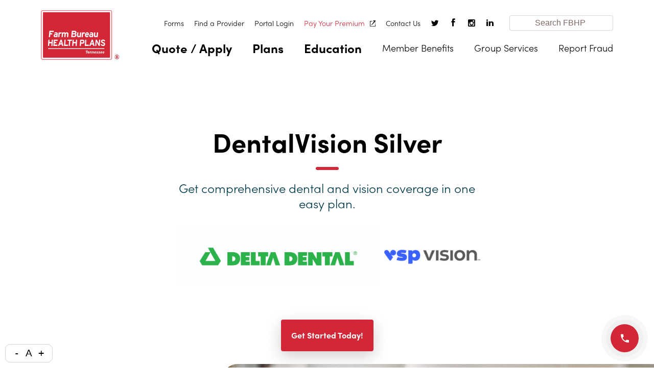

--- FILE ---
content_type: text/html; charset=utf-8
request_url: https://fbhealthplans.com/plans/dental-vision-plans/dentalvision-silver/
body_size: 8658
content:


<!DOCTYPE html>
<html lang="en">
<head>
    <meta charset="utf-8">
    <meta name="google-site-verification" content="bbALXmN_KwLuwIr3GyTkwJ8XDllWJqFI3W33kt9m9qo" />
    <meta http-equiv="X-UA-Compatible" content="IE=edge,chrome=1">
    <meta name="viewport" content="width=device-width, initial-scale=1">
        <title>Dental &amp; Vision Plans | DentalVision Silver | Farm Bureau Health Plans</title>
             <meta name="description" content="Designed for people over 65, DentalVision Silver provides insurance for dental and vision costs not paid by Medicare with an affordable monthly premium.  ">
    <link rel="stylesheet" href="/css/overrides.css" />
    <link rel="stylesheet" href="/css/experience-builder-assistant.css" />
    <link rel="stylesheet" href="https://use.typekit.net/isu3sov.css">
    <link href="https://customer.cludo.com/css/templates/v1.1/essentials/cludo-search.min.css" type="text/css" rel="stylesheet">

    <!--    changes for Alzheimer's Awareness Month (see TRH-446 for details of switchover) -->
        <!--    change the sylesheet to screen-purple.css for purple text, footers, etc.    -->
        <link rel="stylesheet" href="/static/screen.css" media="screen" />

    <link rel="stylesheet" href="/static/print.css" media="print" />
        <link rel="canonical" href="https://fbhealthplans.com/plans/dental-vision-plans/dentalvision-silver/" />

    <!-- Google Tag Manager -->
    <script>
        (function (w, d, s, l, i) {
            w[l] = w[l] || []; w[l].push({
                'gtm.start':
                    new Date().getTime(), event: 'gtm.js'
            }); var f = d.getElementsByTagName(s)[0],
                j = d.createElement(s), dl = l != 'dataLayer' ? '&l=' + l : ''; j.async = true; j.src =
                    'https://www.googletagmanager.com/gtm.js?id=' + i + dl; f.parentNode.insertBefore(j, f);
        })(window, document, 'script', 'dataLayer', 'GTM-K9LH5HH');
    </script>
    <!-- End Google Tag Manager -->
</head>
<body rz-template-root="../Views/">

    <!-- Google Tag Manager (noscript) -->
    <noscript>
        <iframe src="https://www.googletagmanager.com/ns.html?id=GTM-K9LH5HH"
                height="0" width="0" style="display:none;visibility:hidden"></iframe>
    </noscript>
    <!-- End Google Tag Manager (noscript) -->

    <a href="#m">Skip to Main Content</a>
    <input type="checkbox" id="nav-active" />

    <header >
        <section-wrap>
            <section>
                    <!-- change for Alzheimer's Awareness Month (see TRH-445 for details of switchover) -->
                    <a href="/"><img src="/images/fbhlogo.svg" alt="Farm Bureau Health Plans"></a>

                <label for="nav-active">Menu <span><span></span></span></label>
            </section>
            <section>
                <nav>
                        <a href="/quote-apply/" target="_self">Quote / Apply</a>
                        <a href="/plans/" target="_self">Plans</a>
                        <a href="/education/" target="_self">Education</a>
                        <a href="/member-benefits/" target="_self">Member Benefits</a>
                        <a href="/employer-group-benefits/" target="_self">Group Services</a>
                        <a href="/fraud-waste-and-abuse/" target="_self">Report Fraud</a>
                </nav>
                <nav>
                        <a href="/forms-resources/" target="_self">Forms</a>
                        <a href="/provider-information/" target="_self">Find a Provider</a>
                        <a href="/portal-access/" target="_self">Portal Login</a>
                        <a href="https://www.invoicecloud.com/tnfbhp" target="_blank">Pay Your Premium</a>
                        <a href="/contact-us/" target="_self">Contact Us</a>
                        <a href="https://twitter.com/FBHealthPlans" target="_blank">Twitter</a>
                        <a href="http://www.facebook.com/FarmBureauHealthPlans" target="_blank">Facebook</a>
                        <a href="https://www.instagram.com/farmbureauhealthplans/?hl=en" target="_blank">Instagram</a>
                        <a href="https://www.linkedin.com/company/farm-bureau-health-plans/" target="_blank">LinkedIn</a>
                    <form id="header-search-form" search>
                        <input type="search" placeholder="Search FBHP" />
                    </form>
                </nav>
            </section>
        </section-wrap>
    </header>
    <main id="m">
        









<comp-intro>
    <section>
        












            <div class="introheading">


<h1>DentalVision Silver</h1></div>
        <section><p>Get comprehensive dental and vision coverage in one easy plan.</p>
<table border="0" cellspacing="10" cellpadding="0" width="100%">
<tbody>
<tr>
<td style="padding-left: 10px;"><img src="https://fbhealthplans.blob.core.windows.net/media/wellness/unbounded-green-logo-with-space-5.jpg" alt="Delta Dental"></td>
<td width="32%"><img src="https://fbhealthplans.blob.core.windows.net/media/plans/dentalvision/vsp_vision_logotype_rgb_ph.png" alt="VSP"></td>
</tr>
</tbody>
</table></section>
        <section></section>
        <footer>






<a class="" 
   style=" "
   href="https://fbhp.my.site.com/shopper/s/?state=TN" target="_blank" title="" rel="noopener">
    Get Started Today!
</a></footer>
    </section>
</comp-intro>





<comp-feature>
    






<item-background style="padding-bottom:85.9052247873633%; background-image: url(https://fbhealthplans.blob.core.windows.net/media/wellness/dv_silver_1323097353-002.jpg);" role="img" aria-label="dv_silver_1323097353-002.jpg"></item-background>
    <section>
            <!-- meta update -->












            <!-- 










 -->
        












        <section><p>For years, Farm Bureau Health Plans has helped fill the gaps in Medicare coverage, providing the protection and peace of mind you deserve.</p>
<p>That’s why we’re proud to offer DentalVision Silver—a plan designed specifically for those 65 and older. With an affordable monthly premium of just $41.75 (less than $1.50 a day), you’ll get coverage for dental and vision expenses that Medicare doesn’t pay, helping you stay on top of your health without breaking the bank.</p>
<p>Why is dental and vision coverage so important? Learn more <a href="/blog-posts/dental-vision-coverage/" title="Dental &amp; Vision Coveage">here.</a> - then sign up to protect your health today.</p></section>
        <section></section> 
        <footer>






<a class="" 
   style=" "
   href="https://fbhp.my.site.com/shopper/s/?state=TN" target="_blank" title="" rel="noopener">
    Get Started Today!
</a></footer>
    </section>
</comp-feature>





<plan-highlights>
    











<h3>DentalVision Silver Overview</h3>
    <section>
        



<figure>
    











<h5>Dental Monthly Premium</h5>
    <section>
        



<section>
    












    











<h4>$41.75</h4>
    











<h6>per person</h6>
</section>
    </section>
</figure>



<figure>
    











<h5>Dental Annual Deductible</h5>
    <section>
        



<section>
    












    











<h4>$100</h4>
    












</section>
    </section>
</figure>



<figure>
    











<h5>Dental Annual Maximum Benefit</h5>
    <section>
        



<section>
    












    











<h4>$1,500</h4>
    












</section>
    </section>
</figure>



<figure>
    











<h5>Vision Copay for Refractive Exams</h5>
    <section>
        



<section>
    












    











<h4>$15</h4>
    












</section>
    </section>
</figure>



<figure>
    











<h5>Vision Copay for Frames and Lenses</h5>
    <section>
        



<section>
    












    











<h4>$35</h4>
    











<h6>Frames every 2 years/Lenses every year</h6>
</section>
    </section>
</figure>



<figure>
    











<h5>Vision Allowance For Contacts</h5>
    <section>
        



<section>
    












    











<h4>$100</h4>
    











<h6>per year</h6>
</section>
    </section>
</figure>
    </section>
</plan-highlights>



<input type="checkbox" id="dc-c4b7449d-65b7-4a01-9566-b70742f15459" />
<label for="dc-c4b7449d-65b7-4a01-9566-b70742f15459">
    











<h4>Overview</h4>
</label>



<data-cards data max="1 Column">
    











<h5>Dental Benefits</h5>
    











<h6>Highlights</h6>
    <section-wrap>
        <section>
            



<data-card>
    <ul>
<li>Administered by Delta Dental of Tennessee PPO Standard Network</li>
<li>Annual deductible is $100</li>
<li>Annual maximum benefit is $1,500</li>
<li>First day coverage for routine exams and cleanings, subject to the deductible</li>
<li>Other procedures (fillings, extractions, root canals) subject to 180-day waiting period</li>
</ul>
<p>Click Here for a complete summary of dental benefits.</p>
</data-card>
        </section>
    </section-wrap>
</data-cards>



<data-cards data max="1 Column">
    











<h5>Vision Benefits</h5>
    











<h6>Highlights</h6>
    <section-wrap>
        <section>
            



<data-card>
    <ul>
<li>Eye-care benefits administered by VSP</li>
<li>$15 copay for refractive exams</li>
<li>$35 copay for frames (every 2 years), lenses (every year)</li>
<li>$100 allowance for contacts per year</li>
</ul>
<p>Click Here for a complete summary of vision benefits.</p>
</data-card>
        </section>
    </section-wrap>
</data-cards>



<input type="checkbox" id="dc-3d34314c-f580-4c2f-84c8-3c6e1b918628" />
<label for="dc-3d34314c-f580-4c2f-84c8-3c6e1b918628">
    











<h4>Services</h4>
</label>





<data-table data>
    











<h5>DentalVision Silver - Delta Dental</h5>
    












    <table>
        <thead>
            <tr>
                <td></td>
                



<td>
    <h6>Dental Benefit
    </h6>
    <p>Dental Benefit</p>
</td>



<td>
    <h6>Description
    </h6>
    <p>Description</p>
</td>



<td>
    <h6>Coverage
    </h6>
    <p>Coverage</p>
</td>
            </tr>
        </thead>
        <tbody>
            





<tr >
    



<td>
    <h6>
    </h6>
    
</td>
    



<td>
    <h6>Routine exams, cleanings and x-rays
    </h6>
    
</td>



<td>
    <h6>No waiting period
    </h6>
    
</td>



<td>
    <h6>80%
    </h6>
    
</td>
</tr>





<tr >
    



<td>
    <h6>
    </h6>
    
</td>
    



<td>
    <h6>Basic (fillings, simple extractions)s
    </h6>
    
</td>



<td>
    <h6>180-day waiting period*
    </h6>
    
</td>



<td>
    <h6>80%
    </h6>
    
</td>
</tr>





<tr >
    



<td>
    <h6>
    </h6>
    
</td>
    



<td>
    <h6>Endodontics (root canals)
    </h6>
    
</td>



<td>
    <h6>180-day waiting period*
    </h6>
    
</td>



<td>
    <h6>50%
    </h6>
    
</td>
</tr>





<tr >
    



<td>
    <h6>
    </h6>
    
</td>
    



<td>
    <h6>Periodontics (gum disease)
    </h6>
    
</td>



<td>
    <h6>180-day waiting period*
    </h6>
    
</td>



<td>
    <h6>50%
    </h6>
    
</td>
</tr>





<tr >
    



<td>
    <h6>
    </h6>
    
</td>
    



<td>
    <h6>Complex oral surgery (surgical extractions)
    </h6>
    
</td>



<td>
    <h6>180-day waiting period*
    </h6>
    
</td>



<td>
    <h6>50%
    </h6>
    
</td>
</tr>





<tr >
    



<td>
    <h6>
    </h6>
    
</td>
    



<td>
    <h6>Major (crowns, bridges)
    </h6>
    
</td>



<td>
    <h6>180-day waiting period*	
    </h6>
    
</td>



<td>
    <h6>50%
    </h6>
    
</td>
</tr>





<tr >
    



<td>
    <h6>
    </h6>
    
</td>
    



<td>
    <h6>Annual maximum
    </h6>
    
</td>



<td>
    <h6>
    </h6>
    
</td>



<td>
    <h6>$1,500
    </h6>
    
</td>
</tr>





<tr >
    



<td>
    <h6>
    </h6>
    
</td>
    



<td>
    <h6>Deductible
    </h6>
    
</td>



<td>
    <h6>
    </h6>
    
</td>



<td>
    <h6>$100 annual deductible (applies to all services)
    </h6>
    
</td>
</tr>
        </tbody>
    </table>
</data-table>



<data-cards data max="1 Column">
    












    












    <section-wrap>
        <section>
            



<data-card>
    <p>* 180-day waiting period does not apply to Diagnostic and Preventative Services. If you enroll within the first six months of your 65th birthday or within six months of enrolling in Medicare Part B, you will not be subject to the 180-day waiting period for all other covered services.</p>
<p><a rel="noopener" href="https://www.deltadental.com/DentistSearch/DentistSearchController.ccl?DView=SubscriberDentistSearch" target="_blank" title="" class="external">List of Delta Dental’s network of providers</a><br /><a rel="File noopener" href="https://assets.fbhp.com/m/4ac1ba02a8ee309d/original/TN-Dental-Vision-Silver-Application.pdf" target="_blank">Please click here for a printable application</a><br /><a rel="File noopener" href="https://assets.fbhp.com/m/751ff1553948ae8f/original/TN-Dental-Vision-Silver-SOB.pdf" target="_blank">Please click here for the DentalVision Silver Schedule of Benefits</a></p>
</data-card>
        </section>
    </section-wrap>
</data-cards>



<data-cards data max="3 Column">
    











<h5>YOUR COVERAGE WITH A DENTALVISION SILVER PROVIDER</h5>
    












    <section-wrap>
        <section>
            



<data-card>
    <p><strong>WellVision exam</strong></p>
<ul>
<li>Focuses on your eyes and overall wellness</li>
<li>Every calender year</li>
</ul>
<p>Copay: $15</p>
</data-card>



<data-card>
    <p><strong>Prescription glasses</strong></p>
<p>Copay: $35</p>
</data-card>



<data-card>
    <p><strong>Frame</strong></p>
<ul>
<li>$100 allowance for a wide selection of frames</li>
<li>$120 allowance for featured frame brands</li>
<li>20% savings on the amount over your allowance</li>
<li>Every other calendar year</li>
</ul>
<p>Copay: included in prescription glasses</p>
</data-card>



<data-card>
    <p><strong>Lenses</strong></p>
<ul>
<li>Single vision, lined bifocal and lined trifocal lenses</li>
<li>Polycarbonate lenses for dependent children</li>
<li>Every calendar year</li>
</ul>
<p>Copay: Included in prescription glasses</p>
</data-card>



<data-card>
    <p><strong>Lens enhancements</strong></p>
<ul>
<li>Standard progressive lenses</li>
<li>Premium progressive lenses</li>
<li>Custom progressive lenses</li>
<li>Average savings of 20%-25% on other lens enhancements</li>
<li>Every calendar year</li>
</ul>
<p>Copay: No copay</p>
</data-card>



<data-card>
    <p><strong>Contacts</strong></p>
<p>(Instead of glasses)</p>
<ul>
<li>$100 allowance for contacts every calendar year</li>
</ul>
<p>Copay: No copay</p>
<ul>
<li>Contact lens exam (fitting and evaluation) every calendar year</li>
</ul>
<p>Copay: Up to $60</p>
</data-card>
        </section>
    </section-wrap>
</data-cards>



<data-cards data max="3 Column">
    











<h5>Your Coverage With A VSP Provider</h5>
    











<h6>Extra Savings</h6>
    <section-wrap>
        <section>
            



<data-card>
    <p><strong>Glasses and sunglasses</strong></p>
<ul>
<li>Extra $20 to spend on featured frame brands. Go to <a rel="noopener" href="http://vsp.com/specialoffers" target="_blank" title="" class="external">vsp.com/specialoffers</a> for details</li>
<li>20% savings on additional glasses and sunglasses, including lens enhancements, from any VSP provider within 12 months of your last WellVision exam</li>
</ul>
</data-card>



<data-card>
    <p><strong>Retinal screening</strong></p>
<ul>
<li>No more than a $30 copay on routine retinal screening as an enhancement to a WellVision exam</li>
</ul>
</data-card>



<data-card>
    <p><strong>Laser vision correction</strong></p>
<ul>
<li>Average 15% off the regular price or 5% off the promotional price; discounts only available from contracted facilities</li>
</ul>
</data-card>
        </section>
    </section-wrap>
</data-cards>



<data-cards data max="3 Column">
    











<h5>YOUR COVERAGE WITH AN OUT-OF-NETWORK PROVIDER</h5>
    












    <section-wrap>
        <section>
            



<data-card>
    <p><strong>Exam</strong> up to $45</p>
</data-card>



<data-card>
    <p><strong>Frame</strong> up to $70</p>
</data-card>



<data-card>
    <p><strong>Single vision lenses</strong> up to $30</p>
</data-card>



<data-card>
    <p><strong>Lined bifocal lenses </strong>up to $50</p>
</data-card>



<data-card>
    <p><strong>Lined trifocal lenses </strong>up to $65</p>
</data-card>



<data-card>
    <p><strong>Progressive lenses </strong>up to $50</p>
</data-card>



<data-card>
    <p><strong>Contacts </strong>up to $85</p>
</data-card>
        </section>
    </section-wrap>
</data-cards>



<data-cards data max="1 Column">
    












    












    <section-wrap>
        <section>
            



<data-card>
    <p>DentalVision Silver guarantees coverage from VSP network providers only. Coverage information is subject to change. In the event of a conflict between this information and Farm Bureau Health Plans’ contract with VSP, the terms of the contract will prevail. Based on applicable laws, benefits may vary by location.</p>
<p><a rel="noopener" href="https://www.vsp.com/find-eye-doctors.html?id=guest&amp;WT.ac=fad-guest" target="_blank" title="" class="external">List of VSP's network of eye care providers</a><br /><a rel="File noopener" href="https://assets.fbhp.com/m/4ac1ba02a8ee309d/original/TN-Dental-Vision-Silver-Application.pdf" target="_blank">Click here for a printable application</a><br /><a rel="File noopener" href="https://assets.fbhp.com/m/751ff1553948ae8f/original/TN-Dental-Vision-Silver-SOB.pdf" target="_blank">Please click here for the DentalVision Silver Schedule of Benefits</a></p>
</data-card>
        </section>
    </section-wrap>
</data-cards>





<two-column>
    



<basic-card  style="min-width: calc(0% - 20px);">
    






<item-background style="padding-bottom:66.6666666666667%; background-image: url(https://fbhealthplans.blob.core.windows.net/media/gettyimages-940518764.jpg);" role="img" aria-label="gettyimages-940518764.jpg"></item-background>
    <section>
        











<h4>Provider Network</h4>
        <section><p>FBHP's DentalVision Silver utilizes the Delta Dental PPO and VSP Choice networks. This may not be a complete list of all providers. Once enrolled, you will have access to a complete list.</p></section>
        <footer>






<a class="" 
   style=" "
   href="/provider-information/member/" target="_self" title="" >
    Provider Network
</a></footer>
    </section>
</basic-card>



<basic-card  style="min-width: calc(0% - 20px);">
    






<item-background style="padding-bottom:66.6731745411948%; background-image: url(https://fbhealthplans.blob.core.windows.net/media/gettyimages-89987861.jpg);" role="img" aria-label="gettyimages-89987861.jpg"></item-background>
    <section>
        











<h4>Schedule of Benefits</h4>
        <section><p>This schedule is intended to be used to help you compare coverage benefits and is a summary only.</p></section>
        <footer>






<a class="" 
   style=" "
   href="https://assets.fbhp.com/m/3946fce1e52e213a/original/TN-Dental-Vision-Silver-Sales-Brochure.pdf" target="_blank" title="" rel="noopener">
    Download Schedule of Benefits
</a></footer>
    </section>
</basic-card>
</two-column>





<comp-feature>
    






<item-background style="padding-bottom:87.1951219512195%; background-image: url(https://fbhealthplans.blob.core.windows.net/media/50-50-modules/50-50-module-2.jpg);" role="img" aria-label="50-50-module-2.jpg"></item-background>
    <section>
            <!-- meta update -->












<h1>Enroll today!</h1>            <!-- 










<h2>Enroll today!</h2> -->
        












        <section><p>Make the right choice for your health; choose Farm Bureau Health Plans.</p></section>
        <section></section> 
        <footer>






<a class="" 
   style=" "
   href="https://fbhp.my.site.com/shopper/s/?state=TN" target="_blank" title="" rel="noopener">
    Get Started Today!
</a></footer>
    </section>
</comp-feature>
            <comp-contact>
                <section>
                    <section>
                        <h3>Visit a Farm Bureau Office</h3>
                        <p>There are 200+ offices throughout Tennessee, so stop by and see us.</p>
                    </section>
                    <footer>
                        <a href="/locations/" location>Find A Location</a>
                    </footer>
                </section>
                <section>
                    <section>
                        <h3>For More Information, call</h3>
                        <a href="tel:18778748323">1-877-874-8323</a>
                    </section>
                    <footer>
                        <a href="tel:18778748323" call>Let's Talk</a>
                        <a href="/faq/">Visit FAQs</a>
                    </footer>
                </section>
            </comp-contact>
    </main>
    <footer>
        <section-wrap>
            <section>
                <nav>
                        <a href="/glossary/" target="_self">Glossary</a>
                        <a href="/privacy-policy/" target="_self">Privacy Policy</a>
                        <a href="/faq/" target="_self">FAQ</a>
                        <a href="/tennessee-farm-bureau-membership/" target="_self">Farm Bureau Membership</a>
                        <a href="https://www.fbitn.com/" target="_blank">Auto/Home/Life</a>
                        <a href="/terms-of-use/" target="_self">Terms of Use</a>
                        <a href="/site-map/" target="_self">Site Map</a>
                        <a href="/careers/" target="_self">Careers</a>
                        <a href="https://fbhealthplans.com/state-alliances/" target="_self">State Alliances</a>
                </nav>
            </section>
        </section-wrap>
        <section>
            <p><strong> © 2026, Farm Bureau Health Plans. All Rights Reserved • Last Modified: May 23, 2025 @ 03:01 PM</strong></p>
<p>Medicare Supplements Insured by TRH Health Insurance Company, Columbia, TN.<br />CON-TNG-CERTA-FL20-001; CON-TNG-CERTD-FL20-001; CON-TNG-CERTG-FL20-001; CON-TNG-CERTN-FL20-001;</p>
<p>Not connected with or endorsed by the U.S. or state government. This is a solicitation of insurance. A representative of TRH Health Insurance Company may contact you. Benefits not provided for expenses incurred while coverage under the policy is not in force, expenses payable by Medicare, non- Medicare eligible expenses or any Medicare deductible or copayment/coinsurance or other expenses not covered under the policy.</p>
        </section>

            <floating-contact>
                <input type="checkbox" id="contact-active" />
                <label for="contact-active"></label>
                <section>
                    <h4>Let's Talk</h4>
                    <h5>Click, Call or Visit</h5>
                    <p>Call us toll-free: <a href="tel:18778748323">1-877-874-8323</a></p>
                    <p>Send us an email: <a href="mailto:customerservice@fbhealthplans.com">customerservice@fbhealthplans.com</a></p>
                    <a href="/locations/" role="button">Or Find a Location</a>
                </section>
            </floating-contact>
    </footer>
    
<script>
  var _PAGE_ZOOM_VALUE = 1;
  function updatePageZoom() {
    document.documentElement.style.fontSize = (10 * _PAGE_ZOOM_VALUE) + 'px'
  }
</script>
<div style="
    position: fixed;
    bottom: 10px;
    left: 10px;
    padding: 5px 10px;
    background: white;
    border-radius: 10px;
    font-weight: bold;
    display: flex;
    gap: 5px;
    border: 1px solid lightgray;
    align-items: center;
    z-index: 900;
    font-size: 16px !important;
">
  <button title="zoom out (click multiple times to decrease zoom)" onclick="_PAGE_ZOOM_VALUE -= 0.05; updatePageZoom();"
    style="
    font-size: 120%;
    font-family: monospace;
    cursor: pointer;
    border: none;
    background: transparent;
    ">-</button>
  <button title="zoom reset" onclick="_PAGE_ZOOM_VALUE=1; updatePageZoom();" style="
    font-size: 120%;
    cursor: pointer;
    border: none;
    background: transparent;
    ">A</button>
  <button title="zoom in (click multiple times to increase zoom)" onclick="_PAGE_ZOOM_VALUE += 0.05; updatePageZoom();"
    style="
    font-size: 120%;
    font-family: monospace;
    cursor: pointer;
    border: none;
    background: transparent;
    ">+</button>
</div>
    <script src="https://maps.googleapis.com/maps/api/js?key=AIzaSyAZMoe_2XahwrJGlgmtZfh1VJacaqo__zY&libraries=places"></script>
    <script src="/static/site.js"></script>
    <script type="text/javascript" src="//customer.cludo.com/scripts/bundles/search-script.min.js"></script>
    <script>
            var CludoSearch;
            (function () {
                var cludoSettings = {
                    customerId: 10000887,
                    engineId: 10001355,
                    searchUrl: '/search-results/',
                    language: 'en',
                    searchInputs: ['header-search-form'],
                    type: 'inline',
                    searchApiUrl: 'https://api-us1.cludo.com/api/v3'
                };
                CludoSearch = new Cludo(cludoSettings);
                CludoSearch.init();
            })();
    </script>
    <script type="text/javascript" src="//cdn.callrail.com/companies/966656629/5de58ee3bf229e8748a4/12/swap.js"></script>
</body>
</html>

--- FILE ---
content_type: text/css
request_url: https://fbhealthplans.com/css/overrides.css
body_size: 1126
content:
body, body > header > section-wrap > :last-child form[search] ul, comp-feature h5, comp-intro h5, floating-contact > section > h4, main > links-list > section:last-child > a, main > links-collapse > input + label > h6, body.location-search > main > location-search > ol > li:not([expanded]) > nav > *::before, #cludo-search-results .search-result-count, quote-slides > section-wrap > section > * > footer > cite > h6, comp-resources > section > * a {
    color: #023A4A !important;
}
.form-wrapper{
		padding: 0px 200px 0px 200px;
		text-align: center;
	}
	@media (max-width: 768px) {
	.form-wrapper{
		padding: 0px;
		text-align: center;
	}
}
        
@media (max-width: 767px) {
main > * {
    margin-bottom: 0rem;
}
}

@media (min-width: 768px) {
main > * {
    margin-bottom: 0rem;
}
}
.why-health {
    font-size: 2.4rem !important;
	margin: auto 8%;
}
.form-header {
    color: #D22737;
    font-size: clamp(20px, 2.6vw, 32px);
    font-weight: bold;
    line-height: clamp(38px, 2.6vw, 42px);
}
:root{
    --card-bg: #f4f8f9;
    --card-radius: 0.5rem; /* requested */
    --card-padding: 2rem;
    --card-max-width: 720px;
    --text-color: #0b3743;
    --muted-color: #3b5b61;
    --cta-bg: #0066cc; /* change to your brand color */
    --cta-color: #ffffff;
    --cta-padding: 0.6rem 1rem;
    --cta-radius: 0.375rem;
    --shadow: 0 1px 3px rgba(11,55,67,0.08);
  }

  .enroll-card {
    background: var(--card-bg);
    border-radius: var(--card-radius);
    padding: var(--card-padding);
    max-width: var(--card-max-width);
    color: var(--text-color);
    box-shadow: var(--shadow);
    line-height: 1.45;
    margin: 5rem auto;
  }

  .enroll-card p {
    margin: 0 0 0.75rem 0;
    color: var(--muted-color);
    font-size: 1.875rem;
  }

  .enroll-card p strong {
    color: var(--text-color);
  }

  .enroll-card .cta-row {
    margin-top: 0.5rem;
    display: flex;
    gap: 0.5rem;
    align-items: center;
  }

  .enroll-cta {
    display: inline-block;
    background: var(--cta-bg);
    color: var(--cta-color);
    padding: var(--cta-padding);
    border-radius: var(--cta-radius);
    text-decoration: none;
    font-weight: 600;
    font-size: 0.98rem;
    border: 0;
    cursor: pointer;
    transition: transform .08s ease, box-shadow .08s ease;
  }

  .enroll-cta:focus {
    outline: 3px solid rgba(0,102,204,0.20);
    outline-offset: 3px;
  }

  .enroll-cta:hover {
    transform: translateY(-1px);
    box-shadow: 0 4px 10px rgba(0,0,0,0.06);
  }

  .enroll-note {
    font-size: 0.85rem;
    color: #556b6f;
  }

  /* Responsive */
  @media (max-width:420px){
    .enroll-card { padding: 0.875rem; }
    .enroll-cta { width: 100%; text-align: center; }
    .enroll-card .cta-row { flex-direction: column; align-items: stretch; }
  }

--- FILE ---
content_type: text/css
request_url: https://fbhealthplans.com/css/experience-builder-assistant.css
body_size: 23
content:
 .cludo-button--pill { 
    position: relative;
}
page-search, #cludo-search-results {
    max-width: 60%;
    padding-left: 2rem;
    padding-right: 2rem;
    margin-left: auto;
    margin-right: auto;
}
.search-result-count {
    text-align: center;
}

--- FILE ---
content_type: text/css
request_url: https://fbhealthplans.com/static/screen.css
body_size: 31629
content:
/*! normalize.css v5.0.0 | MIT License | github.com/necolas/normalize.css */
/** 1. Change the default font family in all browsers (opinionated). 2. Correct the line height in all browsers. 3. Prevent adjustments of font size after orientation changes in IE on Windows Phone and in iOS. */
/* Document ========================================================================== */
html {
    font-family: sans-serif; /* 1 */
    line-height: 1.15; /* 2 */
    -ms-text-size-adjust: 100%; /* 3 */
    -webkit-text-size-adjust: 100%; /* 3 */
}

/* Sections ========================================================================== */
/** Remove the margin in all browsers (opinionated). */
body {
    margin: 0;
}

/** Add the correct display in IE 9-. */
article, aside, footer, header, nav, section {
    display: block;
}

/** Correct the font size and margin on `h1` elements within `section` and `article` contexts in Chrome, Firefox, and Safari. */
h1 {
    font-size: 2em;
    margin: 0.67em 0;
}

/* Grouping content ========================================================================== */
/** Add the correct display in IE 9-. 1. Add the correct display in IE. */
figcaption, figure, main { /* 1 */
    display: block;
}

/** Add the correct margin in IE 8. */
figure {
    margin: 1em 40px;
}

/** 1. Add the correct box sizing in Firefox. 2. Show the overflow in Edge and IE. */
hr {
    box-sizing: content-box; /* 1 */
    height: 0; /* 1 */
    overflow: visible; /* 2 */
}

/** 1. Correct the inheritance and scaling of font size in all browsers. 2. Correct the odd `em` font sizing in all browsers. */
pre {
    font-family: monospace, monospace; /* 1 */
    font-size: 1em; /* 2 */
}

/* Text-level semantics ========================================================================== */
/** 1. Remove the gray background on active links in IE 10. 2. Remove gaps in links underline in iOS 8+ and Safari 8+. */
a {
    background-color: transparent; /* 1 */
    -webkit-text-decoration-skip: objects; /* 2 */
}

    /** Remove the outline on focused links when they are also active or hovered in all browsers (opinionated). */
    a:active, a:hover {
        outline-width: 0;
    }

/** 1. Remove the bottom border in Firefox 39-. 2. Add the correct text decoration in Chrome, Edge, IE, Opera, and Safari. */
abbr[title] {
    border-bottom: none; /* 1 */
    text-decoration: underline; /* 2 */
    text-decoration: underline dotted; /* 2 */
}

/** Prevent the duplicate application of `bolder` by the next rule in Safari 6. */
b, strong {
    font-weight: inherit;
}

/** Add the correct font weight in Chrome, Edge, and Safari. */
b, strong {
    font-weight: bolder;
}

/** 1. Correct the inheritance and scaling of font size in all browsers. 2. Correct the odd `em` font sizing in all browsers. */
code, kbd, samp {
    font-family: monospace, monospace; /* 1 */
    font-size: 1em; /* 2 */
}

/** Add the correct font style in Android 4.3-. */
dfn {
    font-style: italic;
}

/** Add the correct background and color in IE 9-. */
mark {
    background-color: #ff0;
    color: #000;
}

/** Add the correct font size in all browsers. */
small {
    font-size: 80%;
}

/** Prevent `sub` and `sup` elements from affecting the line height in all browsers. */
sub, sup {
    font-size: 75%;
    line-height: 0;
    position: relative;
    vertical-align: baseline;
}

sub {
    bottom: -0.25em;
}

sup {
    top: -0.5em;
}

/* Embedded content ========================================================================== */
/** Add the correct display in IE 9-. */
audio, video {
    display: inline-block;
}

    /** Add the correct display in iOS 4-7. */
    audio:not([controls]) {
        display: none;
        height: 0;
    }

/** Remove the border on images inside links in IE 10-. */
img {
    border-style: none;
}

/** Hide the overflow in IE. */
svg:not(:root) {
    overflow: hidden;
}

/* Forms ========================================================================== */
/** 1. Change the font styles in all browsers (opinionated). 2. Remove the margin in Firefox and Safari. */
button, input, optgroup, select, textarea {
    font-family: sans-serif; /* 1 */
    font-size: 100%; /* 1 */
    line-height: 1.15; /* 1 */
    margin: 0; /* 2 */
}

/** Show the overflow in IE. 1. Show the overflow in Edge. */
button, input { /* 1 */
    overflow: visible;
}

/** Remove the inheritance of text transform in Edge, Firefox, and IE. 1. Remove the inheritance of text transform in Firefox. */
button, select { /* 1 */
    text-transform: none;
}

/** 1. Prevent a WebKit bug where (2) destroys native `audio` and `video` controls in Android 4. 2. Correct the inability to style clickable types in iOS and Safari. */
button, html [type="button"], [type="reset"], [type="submit"] {
    -webkit-appearance: button; /* 2 */
}

    /** Remove the inner border and padding in Firefox. */
    button::-moz-focus-inner, [type="button"]::-moz-focus-inner, [type="reset"]::-moz-focus-inner, [type="submit"]::-moz-focus-inner {
        border-style: none;
        padding: 0;
    }

    /** Restore the focus styles unset by the previous rule. */
    button:-moz-focusring, [type="button"]:-moz-focusring, [type="reset"]:-moz-focusring, [type="submit"]:-moz-focusring {
        outline: 1px dotted ButtonText;
    }

/** Change the border, margin, and padding in all browsers (opinionated). */
fieldset {
    border: 1px solid #c0c0c0;
    margin: 0 2px;
    padding: 0.35em 0.625em 0.75em;
}

/** 1. Correct the text wrapping in Edge and IE. 2. Correct the color inheritance from `fieldset` elements in IE. 3. Remove the padding so developers are not caught out when they zero out `fieldset` elements in all browsers. */
legend {
    box-sizing: border-box; /* 1 */
    color: inherit; /* 2 */
    display: table; /* 1 */
    max-width: 100%; /* 1 */
    padding: 0; /* 3 */
    white-space: normal; /* 1 */
}

/** 1. Add the correct display in IE 9-. 2. Add the correct vertical alignment in Chrome, Firefox, and Opera. */
progress {
    display: inline-block; /* 1 */
    vertical-align: baseline; /* 2 */
}

/** Remove the default vertical scrollbar in IE. */
textarea {
    overflow: auto;
}

/** 1. Add the correct box sizing in IE 10-. 2. Remove the padding in IE 10-. */
[type="checkbox"], [type="radio"] {
    box-sizing: border-box; /* 1 */
    padding: 0; /* 2 */
}

/** Correct the cursor style of increment and decrement buttons in Chrome. */
[type="number"]::-webkit-inner-spin-button, [type="number"]::-webkit-outer-spin-button {
    height: auto;
}

/** 1. Correct the odd appearance in Chrome and Safari. 2. Correct the outline style in Safari. */
[type="search"] {
    -webkit-appearance: textfield; /* 1 */
    outline-offset: -2px; /* 2 */
}

    /** Remove the inner padding and cancel buttons in Chrome and Safari on macOS. */
    [type="search"]::-webkit-search-cancel-button, [type="search"]::-webkit-search-decoration {
        -webkit-appearance: none;
    }

/** 1. Correct the inability to style clickable types in iOS and Safari. 2. Change font properties to `inherit` in Safari. */
::-webkit-file-upload-button {
    -webkit-appearance: button; /* 1 */
    font: inherit; /* 2 */
}

/* Interactive ========================================================================== */
/* Add the correct display in IE 9-. 1. Add the correct display in Edge, IE, and Firefox. */
details, menu {
    display: block;
}

/* Add the correct display in all browsers. */
summary {
    display: list-item;
}

/* Scripting ========================================================================== */
/** Add the correct display in IE 9-. */
canvas {
    display: inline-block;
}

/** Add the correct display in IE. */
template {
    display: none;
}

/* Hidden ========================================================================== */
/** Add the correct display in IE 10-. */
[hidden] {
    display: none;
}

[class^="icon-"]::before, [class*=" icon-"]::before, section[contact] > address::before, body.location-search > main > location-search > ol > li[expanded] > section > address::before, section[contact] > [rep]::before, body.location-search > main > location-search > ol > li[expanded] > section > [rep]::before, section[contact] > [hours]::before, body.location-search > main > location-search > ol > li[expanded] > section > [hours]::before, section[contact] > [email]::before, body.location-search > main > location-search > ol > li[expanded] > section > [email]::before, section[contact] > [phone]::before, body.location-search > main > location-search > ol > li[expanded] > section > [phone]::before, section[contact] > [fax]::before, body.location-search > main > location-search > ol > li[expanded] > section > [fax]::before, main span.tagline::before, body > footer span.tagline::before, body > header-message > section > footer > a:not(.last)::after, floating-contact > section > a[role="button"]:not(.last)::after, image-aside footer:not(:empty) a:not(.last)::after, basic-card footer:not(:empty) a:not(.last)::after, nav[pagination] > a[type="next"]:not(.last)::after, #cludo-search-results .search-results .search-results-item .path a:not(.last)::after, #cludo-search-results .search-results > nav li.next > a:not(.last)::after, body > header-message > section > footer > a.last > l-w::after, floating-contact > section > a.last[role="button"] > l-w::after, image-aside footer:not(:empty) a.last > l-w::after, basic-card footer:not(:empty) a.last > l-w::after, nav[pagination] > a.last[type="next"] > l-w::after, #cludo-search-results .search-results .search-results-item .path a.last > l-w::after, #cludo-search-results .search-results > nav li.next > a.last > l-w::after, nav[pagination] > a[type="prev"]::before, #cludo-search-results .search-results > nav li.previous > a::before, p a[href*="//"]:not([href*="blob.core"]):not(.last)::after, main > links-collapse > section > links-list a[href*="//"]:not([href*="blob.core"]):not(.last)::after, body > header > section-wrap > :last-child a[href*="//"]:not([href*="blob.core"]):not(.last)::after, basic-card footer:not(:empty) a[href*="//"]:not([href*="blob.core"]):not(.last)::after, p a[href*="//"]:not([href*="blob.core"]).last > l-w::after, main > links-collapse > section > links-list a[href*="//"]:not([href*="blob.core"]).last > l-w::after, body > header > section-wrap > :last-child a[href*="//"]:not([href*="blob.core"]).last > l-w::after, basic-card footer:not(:empty) a[href*="//"]:not([href*="blob.core"]).last > l-w::after, body > header > section-wrap > :last-child nav:not(:first-child) a[href*="twitter"]::before, body > header > section-wrap > :last-child nav:not(:first-child) a[href*="facebook"]::before, body > header > section-wrap > :last-child nav:not(:first-child) a[href*="instagram"]::before, body > header > section-wrap > :last-child nav:not(:first-child) a[href*="linkedin"]::before, main > article > section blockquote::before, comp-contact > section > footer a[location]::before, comp-contact > section > footer a[call]::before, floating-contact > label::before, floating-contact > label::after, main > links-list > section:last-child > a:not(.last)::after, main > links-list > section:last-child > a.last > l-w::after, main > links-collapse > input + label::after, body.location-search > main > location-search > ol > li:not([expanded]) > nav > *[href^="tel"]::before, body.location-search > main > location-search > ol > li:not([expanded]) > nav > *:not([href^="tel"])::before, body.location-search > main > location-search > ol > li[expanded] > nav > a::after, main > input[id^="dc-"] + label > h4::after, #cludo-search-results .search-result-count::before, #cludo-search-results .search-results .search-results-item .file-type::before, page-controls > section > span:first-child::before, page-controls > section > span:last-child::before, image-cards > section-wrap > section > *[video] > item-background::before, quote-slides > section-wrap > section > *::before, comp-resources > section > * a::after, data-table > table > thead > tr[items][toggled] > td h6::after, data-table > table > thead > tr[items]:not([toggled]) > td h6::after, data-table > table > tbody > tr[items][toggled] > td:first-child h6::after, data-table > table > tbody > tr[items]:not([toggled]) > td:first-child h6::after {
    font-family: "icomoon" !important;
    speak: none;
    font-style: normal;
    font-weight: normal;
    font-variant: normal;
    text-transform: none;
    line-height: 1; /* Better Font Rendering =========== */
    -webkit-font-smoothing: antialiased;
    -moz-osx-font-smoothing: grayscale;
}

@font-face {
    font-family: "icomoon";
    font-style: normal;
    font-weight: normal;
    src: url("../images/icon-font/icomoon.eot?") format("eot"), url("../images/icon-font/icomoon.ttf") format("truetype"), url("../images/icon-font/icomoon.woff") format("woff"), url('../images/icon-font/icomoon.svg#str-replace("icomoon", " ", "_")') format("svg");
}

[class^="icon-"], [class*=" icon-"] { /* use !important to prevent issues with browser extensions that change fonts */
}

.icon-lets-talk:before, main span.tagline::before, body > footer span.tagline::before {
    content: "\e900";
}

.icon-external:before, p a[href*="//"]:not([href*="blob.core"]):not(.last)::after, main > links-collapse > section > links-list a[href*="//"]:not([href*="blob.core"]):not(.last)::after, body > header > section-wrap > :last-child a[href*="//"]:not([href*="blob.core"]):not(.last)::after, basic-card footer:not(:empty) a[href*="//"]:not([href*="blob.core"]):not(.last)::after, p a[href*="//"]:not([href*="blob.core"]).last > l-w::after, main > links-collapse > section > links-list a[href*="//"]:not([href*="blob.core"]).last > l-w::after, body > header > section-wrap > :last-child a[href*="//"]:not([href*="blob.core"]).last > l-w::after, basic-card footer:not(:empty) a[href*="//"]:not([href*="blob.core"]).last > l-w::after {
    content: "\61";
}

.icon-arrow-right:before, body > header-message > section > footer > a:not(.last)::after, floating-contact > section > a[role="button"]:not(.last)::after, image-aside footer:not(:empty) a:not(.last)::after, basic-card footer:not(:empty) a:not(.last)::after, nav[pagination] > a[type="next"]:not(.last)::after, #cludo-search-results .search-results .search-results-item .path a:not(.last)::after, #cludo-search-results .search-results > nav li.next > a:not(.last)::after, body > header-message > section > footer > a.last > l-w::after, floating-contact > section > a.last[role="button"] > l-w::after, image-aside footer:not(:empty) a.last > l-w::after, basic-card footer:not(:empty) a.last > l-w::after, nav[pagination] > a.last[type="next"] > l-w::after, #cludo-search-results .search-results .search-results-item .path a.last > l-w::after, #cludo-search-results .search-results > nav li.next > a.last > l-w::after, nav[pagination] > a[type="prev"]::before, #cludo-search-results .search-results > nav li.previous > a::before, main > links-list > section:last-child > a:not(.last)::after, main > links-list > section:last-child > a.last > l-w::after {
    content: "\62";
}

.icon-left-thin:before, page-controls > section > span:first-child::before {
    content: "\63";
}

.icon-right-thin:before, page-controls > section > span:last-child::before {
    content: "\64";
}

.icon-chev-down:before, main > links-collapse > input + label::after, main > input[id^="dc-"] + label > h4::after {
    content: "\65";
}

.icon-arrow-down:before, comp-resources > section > * a::after {
    content: "\66";
}

.icon-clipboard:before {
    content: "\67";
}

.icon-location:before, section[contact] > address::before, body.location-search > main > location-search > ol > li[expanded] > section > address::before, comp-contact > section > footer a[location]::before {
    content: "\68";
}

.icon-phone:before, section[contact] > [phone]::before, body.location-search > main > location-search > ol > li[expanded] > section > [phone]::before, comp-contact > section > footer a[call]::before, floating-contact > label::before, body.location-search > main > location-search > ol > li:not([expanded]) > nav > *[href^="tel"]::before {
    content: "\69";
}

.icon-menu:before {
    content: "\6a";
}

.icon-search:before, #cludo-search-results .search-result-count::before {
    content: "\6c";
}

.icon-document:before, #cludo-search-results .search-results .search-results-item .file-type::before {
    content: "\6d";
}

.icon-plus:before, data-table > table > thead > tr[items]:not([toggled]) > td h6::after, data-table > table > tbody > tr[items]:not([toggled]) > td:first-child h6::after {
    content: "\6b";
}

.icon-minus:before, data-table > table > thead > tr[items][toggled] > td h6::after, data-table > table > tbody > tr[items][toggled] > td:first-child h6::after {
    content: "\6e";
}

.icon-quote:before, main > article > section blockquote::before, quote-slides > section-wrap > section > *::before {
    content: "\6f";
}

.icon-close:before, floating-contact > label::after, body.location-search > main > location-search > ol > li[expanded] > nav > a::after {
    content: "\70";
}

.icon-chev-right:before, body.location-search > main > location-search > ol > li:not([expanded]) > nav > *:not([href^="tel"])::before {
    content: "\71";
}

.icon-rep:before, section[contact] > [rep]::before, body.location-search > main > location-search > ol > li[expanded] > section > [rep]::before {
    content: "\72";
}

.icon-clock:before, section[contact] > [hours]::before, body.location-search > main > location-search > ol > li[expanded] > section > [hours]::before {
    content: "\73";
}

.icon-mail:before, section[contact] > [email]::before, body.location-search > main > location-search > ol > li[expanded] > section > [email]::before {
    content: "\74";
}

.icon-fax:before, section[contact] > [fax]::before, body.location-search > main > location-search > ol > li[expanded] > section > [fax]::before {
    content: "\75";
}

.icon-triangle-right:before, image-cards > section-wrap > section > *[video] > item-background::before {
    content: "\76";
}

.icon-facebook:before, body > header > section-wrap > :last-child nav:not(:first-child) a[href*="facebook"]::before {
    content: "\77";
}

.icon-twitter:before, body > header > section-wrap > :last-child nav:not(:first-child) a[href*="twitter"]::before {
    content: "\78";
}

.icon-instagram:before, body > header > section-wrap > :last-child nav:not(:first-child) a[href*="instagram"]::before {
    content: "\79";
}

.icon-linkedin:before, body > header > section-wrap > :last-child nav:not(:first-child) a[href*="linkedin"]::before {
    content: "\7a";
}

comp-feature, comp-contact, comp-intro {
    max-width: 140rem;
    padding-left: 2rem;
    padding-right: 2rem;
    margin-left: auto;
    margin-right: auto;
}

main > article > item-background, body.location-search > main > location-search {
    max-width: 136rem;
    margin-left: auto;
    margin-right: auto;
}

body > header-message > section, body > footer > section-wrap > section, body > footer > section, main > article[video] > section, main > h3, image-aside, main > links-list, main > links-collapse, links-select, two-column, image-slides > section-wrap > section > * > section, quote-slides, plan-highlights, comp-resources, data-cards > h5, data-cards > h6, data-cards > section-wrap, data-table > h5, data-table > h6 {
    max-width: 116rem;
    padding-left: 2rem;
    padding-right: 2rem;
    margin-left: auto;
    margin-right: auto;
}

@media (max-width: 767px) {
    data-table > table {
        max-width: 116rem;
        padding-left: 2rem;
        padding-right: 2rem;
        margin-left: auto;
        margin-right: auto;
    }
}

@media (min-width: 768px) {
    plan-finder > h5, text-cards > h2, text-cards > h5, image-slides > section-wrap > page-controls {
        max-width: 116rem;
        padding-left: 2rem;
        padding-right: 2rem;
        margin-left: auto;
        margin-right: auto;
    }
}

@media (min-width: 930px) {
    body > header > section-wrap {
        max-width: 116rem;
        padding-left: 2rem;
        padding-right: 2rem;
        margin-left: auto;
        margin-right: auto;
    }
}

comp-feature > section, comp-intro > section, text-cards > section-wrap, image-cards > section-wrap, logo-cards > section-wrap {
    max-width: 112rem;
    margin-left: auto;
    margin-right: auto;
}

@media (min-width: 768px) {
    data-table > table {
        max-width: 112rem;
        margin-left: auto;
        margin-right: auto;
    }
}

main > article > section, page-search, body:not(.location-search) > main > location-search, main > input[id^="dc-"] + label, main > dl, nav[pagination], #cludo-search-results, data-cards[max*="1"] > h5, data-cards[max*="1"] > h6, data-cards[max*="1"] > section-wrap > section > * {
    max-width: 66rem;
    padding-left: 2rem;
    padding-right: 2rem;
    margin-left: auto;
    margin-right: auto;
}

logo-cards > h4 {
    max-width: 62rem;
    margin-left: auto;
    margin-right: auto;
}

@media (min-width: 768px) {
    comp-feature > section:first-child > *, comp-intro > section:first-child > * {
        max-width: 62rem;
        margin-left: auto;
        margin-right: auto;
    }
}

plan-finder, text-cards {
    padding-left: 2rem;
    padding-right: 2rem;
}

@media (max-width: 767px) {
    image-cards > h6, logo-cards > h4, image-slides > h5, image-slides > h2 {
        padding-left: 2rem;
        padding-right: 2rem;
    }
}

@media (min-width: 768px) {
    image-cards, logo-cards {
        padding-left: 2rem;
        padding-right: 2rem;
    }
}

@media (max-width: 767px) {
    image-cards::before, logo-cards::before, image-cards::after, logo-cards::after {
        content: "";
        display: table;
        clear: both;
    }
}

image-slides > section-wrap > section, quote-slides > section-wrap > section {
    overflow-x: auto;
    overflow-y: hidden;
    -webkit-overflow-scrolling: touch;
    scroll-behavior: smooth;
    -webkit-scroll-snap-type: mandatory;
    -ms-scroll-snap-type: mandatory;
    scroll-snap-type: mandatory;
    -webkit-scroll-snap-points-x: repeat(50%);
    -ms-scroll-snap-points-x: repeat(50%);
    scroll-snap-points-x: repeat(50%);
}

html:not(.touch) image-slides > section-wrap > section.loaded, html:not(.touch) quote-slides > section-wrap > section.loaded {
    overflow-x: hidden;
}

image-slides > section-wrap > section::after, quote-slides > section-wrap > section::after {
    content: "";
    display: block;
    width: 0.01rem;
    -ms-flex: 0 0 0.01rem;
    flex: 0 0 0.01rem;
    max-width: 0.01rem;
}

@media (max-width: 767px) {
    image-cards > section-wrap > section {
        overflow-x: auto;
        overflow-y: hidden;
        -webkit-overflow-scrolling: touch;
        scroll-behavior: smooth;
        -webkit-scroll-snap-type: mandatory;
        -ms-scroll-snap-type: mandatory;
        scroll-snap-type: mandatory;
        -webkit-scroll-snap-points-x: repeat(50%);
        -ms-scroll-snap-points-x: repeat(50%);
        scroll-snap-points-x: repeat(50%);
    }

    html:not(.touch) image-cards > section-wrap > section.loaded {
        overflow-x: hidden;
    }

    image-cards > section-wrap > section::after {
        content: "";
        display: block;
        width: 0.01rem;
        -ms-flex: 0 0 0.01rem;
        flex: 0 0 0.01rem;
        max-width: 0.01rem;
    }
}

body.location-search > main > location-search > ol > li[expanded] {
    overflow: auto;
    -webkit-overflow-scrolling: touch;
    overflow-x: hidden;
}

@media (min-width: 768px) {
    body.location-search > main > location-search:not(.single) > ol {
        overflow: auto;
        -webkit-overflow-scrolling: touch;
        overflow-x: hidden;
    }
}

main > article > section > p.video iframe, main > article[video] > section > p iframe, body.location-search > main > location-search > ol > li[expanded] {
    position: absolute;
    top: 0;
    left: 0;
    bottom: 0;
    right: 0;
}

@media (min-width: 768px) {
    body.location-search > main > location-search > google-map {
        position: absolute;
        top: 0;
        left: 0;
        bottom: 0;
        right: 0;
    }
}

image-cards > section-wrap > section > *[video] > item-background::before {
    position: absolute;
    top: 50%;
    left: 50%;
    transform: translate(-50%, -50%);
}

comp-feature, comp-intro, image-slides > section-wrap > section > * {
    overflow: hidden;
}

    comp-feature, comp-intro, image-slides > section-wrap > section > *, comp-feature > :not(item-background), comp-intro > :not(item-background), image-slides > section-wrap > section > * > :not(item-background), main > article > section > p.video, main > article[video] > section > p, section[contact] > :not(h4), body.location-search > main > location-search > ol > li[expanded] > section > :not(h4), main > article > section ul li, main > article > section p strong > a[href*="//"]:not([href*="blob.core"]) > img, main > article > section p strong[href*="//"]:not([href*="blob.core"]) > img, floating-contact > label, floating-contact > section, main > links-list > section:last-child > a, main > links-collapse, main > links-collapse > input + label, body.location-search > main > location-search, body.location-search > main > location-search > ol, body.location-search > main > location-search > ol > li[expanded] > nav > a, main > input[id^="dc-"] + label > h4, main > dl dt.loaded, nav[pagination], #cludo-search-results .search-results #cludo-loading, #cludo-search-results .search-results > nav ul, page-controls > nav, google-map, image-cards > section-wrap > section > *[video] > item-background, image-slides > section-wrap, data-cards > section-wrap {
        position: relative;
    }

@media (max-width: 767px) {
    comp-feature > item-background, comp-intro > item-background {
        position: relative;
    }
}

@media (min-width: 768px) {
    body.location-search > main, image-slides > section-wrap > section > * > section, image-slides > section-wrap > section > * > section > section, image-slides > section-wrap > page-controls, quote-slides > section-wrap {
        position: relative;
    }
}

@media (max-width: 929px) {
    body > header > section-wrap > :last-child {
        position: relative;
    }
}

@media (min-width: 930px) {
    body > header > section-wrap > :last-child form[search] {
        position: relative;
    }
}

section[contact] > :not(h4)::before, body.location-search > main > location-search > ol > li[expanded] > section > :not(h4)::before, body > header > section-wrap > :last-child form[search] ul, main > article > section ul li::before, floating-contact > label::before, floating-contact > label::after, floating-contact > section::after, main > links-list > section:last-child > a::before, main > links-collapse::before, main > links-collapse::after, main > links-collapse > input + label::after, body.location-search > main > location-search > ol > li[expanded] > nav > a::after, main > input[id^="dc-"] + label > h4::after, main > dl dt.loaded::before, main > dl dt.loaded::after, #cludo-search-results .search-results #cludo-loading::before, #cludo-search-results .search-results #cludo-loading::after, data-cards > section-wrap::before, data-cards > section-wrap::after {
    position: absolute;
}

@media (min-width: 768px) {
    comp-feature > item-background, comp-intro > item-background, image-slides > section-wrap > section > * > section > item-background, image-slides > section-wrap > page-controls > section, image-slides > section-wrap > page-controls > nav {
        position: absolute;
    }
}

@media (max-width: 929px) {
    body > header > section-wrap > :last-child form[search] {
        position: absolute;
    }
}

floating-contact {
    position: fixed;
}

comp-feature > :not(item-background), comp-intro > :not(item-background), image-slides > section-wrap > section > * > :not(item-background), main > article > section p strong > a[href*="//"]:not([href*="blob.core"]) > img, main > article > section p strong[href*="//"]:not([href*="blob.core"]) > img, image-slides > section-wrap > section > * > section > section, image-slides > section-wrap > page-controls {
    z-index: 1;
}

body > header > section-wrap > :last-child form[search] ul {
    z-index: 2;
}

floating-contact {
    z-index: 3;
}

    comp-feature footer:not(:empty) a, comp-intro footer:not(:empty) a, page-controls > section > span, comp-contact > section > footer a, plan-finder > footer a, body > header-message > section > footer > a, page-controls > nav span::before, body > header > section-wrap > :last-child form[search] ul li, body > header [for="nav-active"] > span::before, body > header [for="nav-active"] > span::after, body > header [for="nav-active"] > span > span, body > footer > section-wrap > section > nav a, comp-feature, comp-intron, main > article > item-background, main > article > section blockquote::before, main > article > section ul li::before, main > article > section p strong > a > img, main > article > section p strong > img, floating-contact > section > p > a, floating-contact > section::after, image-aside item-background, basic-card > item-background, plan-finder, plan-finder > i, plan-finder > i::before, main > links-list > section:last-child > a, main > links-collapse, main > links-collapse > section > links-list, main > links-collapse > section > links-list a, page-search, page-search.none::after, location-search, body.location-search > main > location-search > ol.loading::before, body.location-search > main > location-search > ol > li:not([expanded]) > nav > *::before, body.location-search > main > location-search > ol > li[expanded] > nav > a, main > input[id^="dc-"] + label, main > dl::before, nav[pagination] > a, #cludo-search-results .search-results > nav li, page-controls, google-map, section-wrap, text-cards, text-cards > i, text-cards > i::before, image-cards, logo-cards, image-slides, image-slides > section-wrap > section > *, image-slides > section-wrap > section > * > section, quote-slides, quote-slides > section-wrap > section > *::before, quote-slides > section-wrap > section > * > footer > image-scaled, plan-highlights, comp-resources > section > * > i, comp-resources > section > * > i::before, data-cards, data-cards > section-wrap > section > *, data-table {
        display: block;
    }

@media (max-width: 767px) {
    comp-feature > item-background, comp-intro > item-background, image-aside, main > links-list, main > links-collapse > input + label, links-select, two-column, image-slides > section-wrap > section > * > section > item-background, comp-resources, data-table > table, data-table > table > tbody, data-table > table > tbody tr {
        display: block;
    }
}

@media (min-width: 768px) {
    comp-contact {
        display: block;
    }
}

@media (max-width: 929px) {
    body > header > section-wrap > :last-child, body > header > section-wrap > :last-child a {
        display: block;
    }
}

@media (min-width: 930px) {
    body > header > section-wrap > :first-child {
        display: block;
    }
}

body > header-message > section > footer > a:not(.last)::after, floating-contact > section > a[role="button"]:not(.last)::after, image-aside footer:not(:empty) a:not(.last)::after, basic-card footer:not(:empty) a:not(.last)::after, nav[pagination] > a[type="next"]:not(.last)::after, #cludo-search-results .search-results .search-results-item .path a:not(.last)::after, #cludo-search-results .search-results > nav li.next > a:not(.last)::after, body > header-message > section > footer > a.last > l-w::after, floating-contact > section > a.last[role="button"] > l-w::after, image-aside footer:not(:empty) a.last > l-w::after, basic-card footer:not(:empty) a.last > l-w::after, nav[pagination] > a.last[type="next"] > l-w::after, #cludo-search-results .search-results .search-results-item .path a.last > l-w::after, #cludo-search-results .search-results > nav li.next > a.last > l-w::after, img, body > header [for="nav-active"] > span, main > links-list > section:last-child > a:not(.last)::after, main > links-list > section:last-child > a.last > l-w::after, #cludo-search-results .search-results > nav li a, image-cards > h6 span.tagline, comp-resources > section > * a::after {
    display: inline-block;
}

@media (min-width: 768px) {
    comp-contact > section > footer a {
        display: inline-block;
    }
}

@media (min-width: 930px) {
    body > header > section-wrap > :last-child a {
        display: inline-block;
    }
}

main span.tagline > span, body > footer span.tagline > span, comp-template, img[src=""], #nav-active, body > header > section-wrap > :last-child nav:not(:first-child) a[href*="twitter"]::after, body > header > section-wrap > :last-child nav:not(:first-child) a[href*="facebook"]::after, body > header > section-wrap > :last-child nav:not(:first-child) a[href*="instagram"]::after, body > header > section-wrap > :last-child nav:not(:first-child) a[href*="linkedin"]::after, main > article[video] > item-background, floating-contact > #contact-active, main > links-list > section:first-child:empty, main > links-collapse > input, main > .filtered, main > * .filtered, location-search + div, body.location-search > main > :not(location-search), body.location-search > main + footer > floating-contact, main > input[id^="dc-"], main > dl dt.filtered + dd, #cludo-search-results .cludo-c-3, #cludo-search-results .search-results #cludo-loading img, #cludo-search-results .search-results > nav > a, [pages="1"] > page-controls, page-controls > :empty, image-cards > section-wrap > :empty, logo-cards > section-wrap > section > :empty, image-slides > section-wrap > :empty {
    display: none !important;
}

@media (max-width: 767px) {
    body > header > section-wrap > :last-child form[search] ul, image-slides > section-wrap > page-controls > section, quote-slides > section-wrap > page-controls > section, data-table > table > thead {
        display: none !important;
    }
}

@media (min-width: 768px) {
    quote-slides > section-wrap > page-controls > nav, data-table > table > tbody td > header {
        display: none !important;
    }
}

@media (min-width: 930px) {
    body > header [for="nav-active"] {
        display: none !important;
    }
}

comp-contact > section > section > p, plan-finder > i, plan-finder > footer a, #cludo-search-results .search-results #cludo-loading, text-cards > i, plan-highlights > section > * > * {
    margin-left: auto;
    margin-right: auto;
}

@media (max-width: 767px) {
    image-slides > section-wrap > section > * > section > section {
        margin-left: auto;
        margin-right: auto;
    }
}

main > article > section > p.video, main > article[video] > section > p {
    box-sizing: content-box;
    padding-bottom: 56.25%;
    height: 0;
}

@media (max-width: 767px) {
    main > links-list > section:last-child > a:not(.last)::after, main > links-list > section:last-child > a.last > l-w::after {
        margin-left: auto;
        margin-right: -0rem;
    }
}

data-table > table > tbody td:not(:first-child) {
    margin-left: -1rem;
    margin-right: -1rem;
}

@media (max-width: 767px) {
    main > article > section p strong > a > img, main > article > section p strong > img, main > links-list > section:last-child > a {
        margin-left: -1rem;
        margin-right: -1rem;
    }
}

@media (min-width: 768px) {
    text-cards > section-wrap::before, image-cards > section-wrap::before, logo-cards > section-wrap::before, quote-slides > section-wrap::before, text-cards > section-wrap::after, image-cards > section-wrap::after, logo-cards > section-wrap::after, quote-slides > section-wrap::after {
        content: "";
        display: table;
        clear: both;
    }

    text-cards > section-wrap > *, image-cards > section-wrap > *, logo-cards > section-wrap > *, quote-slides > section-wrap > * {
        margin: -1rem;
    }

        text-cards > section-wrap > * > *, image-cards > section-wrap > * > *, logo-cards > section-wrap > * > *, quote-slides > section-wrap > * > * {
            margin: 1rem;
        }
}

@media (min-width: 768px) {
    main > links-list > section:last-child > a {
        margin-left: -2rem;
        margin-right: auto;
    }
}

main > links-collapse > section, data-cards[max*="1"] > section-wrap > section {
    margin-left: -2rem;
    margin-right: -2rem;
}

@media (max-width: 767px) {
    comp-feature > item-background, comp-intro > item-background, image-aside item-background, image-slides > section-wrap > section > * > section > item-background, quote-slides > section-wrap > section {
        margin-left: -2rem;
        margin-right: -2rem;
    }
}

image-cards > section-wrap > page-controls > nav, image-cards + nav[pagination] {
    margin-top: -2rem;
}

@media (max-width: 767px) {
    image-slides > section-wrap > section > * > section > section, image-slides > section-wrap > page-controls > nav {
        margin-top: -2rem;
    }
}

@media (min-width: 768px) {
    main > links-list > section:last-child > a:first-child {
        margin-top: -2rem;
    }
}

comp-resources > section > * > i {
    margin-bottom: -2rem;
}

@media (min-width: 768px) {
    main > links-list > section:last-child > a:last-child {
        margin-bottom: -2rem;
    }
}

@media (min-width: 768px) {
    plan-highlights::before, plan-highlights::after {
        content: "";
        display: table;
        clear: both;
    }

    plan-highlights > * {
        margin: -2rem;
    }

        plan-highlights > * > * {
            margin: 2rem;
        }
}

data-cards > section-wrap > section {
    margin-left: -4rem;
    margin-right: -4rem;
}

@media (min-width: 768px) {
    comp-contact > section > footer {
        margin-left: -4rem;
        margin-right: -4rem;
    }
}

image-cards > h6 span.tagline {
    margin-top: -4rem;
}

@media (min-width: 768px) {
    image-slides > section-wrap > section > * > section > section {
        margin-left: auto;
        margin-right: -5rem;
    }
}

@media (min-width: 768px) {
    main > article > section blockquote {
        margin-left: -6rem;
        margin-right: -6rem;
    }
}

@media (max-width: 767px) {
    links-select + image-cards {
        margin-top: -6rem;
    }
}

@media (min-width: 1400px) {
    image-aside[image-align="Left"] item-background {
        margin-left: -10rem;
        margin-right: auto;
    }
}

@media (min-width: 1400px) {
    image-aside[image-align="Right"] item-background {
        margin-left: auto;
        margin-right: -10rem;
    }
}

@media (min-width: 768px) {
    main > article > section p strong > a > img, main > article > section p strong > img {
        margin-left: -12rem;
        margin-right: -12rem;
    }
}

@media (min-width: 930px) {
    main > article > section blockquote {
        margin-left: -12rem;
        margin-right: -12rem;
    }
}

comp-feature footer:not(:empty), comp-intro footer:not(:empty), body.location-search > main, nav[pagination], #cludo-search-results .search-results > nav ul, #cludo-search-results .search-results > nav li:not(.previous):not(.next), image-cards > section-wrap > section, logo-cards > section-wrap > section, image-slides > section-wrap > section, quote-slides > section-wrap > section, quote-slides > section-wrap > section > * > footer, plan-highlights > section > * > section, comp-resources > section > *, data-cards > section-wrap > section {
    display: -ms-flexbox;
    display: flex;
}

@media (max-width: 767px) {
    comp-contact > section > footer, image-slides > section-wrap > section > *, data-table > table > tbody td:not(:first-child) {
        display: -ms-flexbox;
        display: flex;
    }
}

@media (min-width: 768px) {
    comp-feature > section:first-child footer:not(:empty), comp-intro > section:first-child footer:not(:empty), main > links-collapse > input + label, main > links-collapse > section, links-select, links-select > label, text-cards > section-wrap > section, image-slides > section-wrap > page-controls > section, quote-slides > section-wrap, plan-highlights > section, comp-resources, data-table > table h6 {
        display: -ms-flexbox;
        display: flex;
    }
}

@media (max-width: 929px) {
    body > header > section-wrap > :first-child, body > header [for="nav-active"] {
        display: -ms-flexbox;
        display: flex;
    }
}

@media (min-width: 930px) {
    body > header-message > section, body > header > section-wrap, body > header > section-wrap > :last-child nav, body > footer > section-wrap > section > nav {
        display: -ms-flexbox;
        display: flex;
    }
}

body, comp-feature > section:first-child, comp-intro > section:first-child, comp-contact > section, basic-card, basic-card > section, body.location-search > main > location-search, body.location-search > main > location-search > ol > li:not([expanded]) > nav > *, logo-cards > section-wrap > section > *, quote-slides > section-wrap > section > *, plan-highlights > section > *, data-cards[max*="1"] > section-wrap > section {
    display: -ms-flexbox;
    display: flex;
    -ms-flex-direction: column;
    flex-direction: column;
}

@media (max-width: 767px) {
    comp-contact, main > links-collapse > section, image-slides > section-wrap > section > * > section {
        display: -ms-flexbox;
        display: flex;
        -ms-flex-direction: column;
        flex-direction: column;
    }
}

floating-contact {
    display: -ms-flexbox;
    display: flex;
    -ms-flex-direction: column-reverse;
    flex-direction: column-reverse;
}

@media (min-width: 930px) {
    body > header > section-wrap > :last-child {
        display: -ms-flexbox;
        display: flex;
        -ms-flex-direction: column-reverse;
        flex-direction: column-reverse;
    }
}

logo-cards > section-wrap > section, data-cards > section-wrap > section {
    -ms-flex-wrap: wrap;
    flex-wrap: wrap;
}

@media (max-width: 767px) {
    links-select + image-cards > section-wrap > section, data-table > table > tbody td:not(:first-child) {
        -ms-flex-wrap: wrap;
        flex-wrap: wrap;
    }
}

@media (min-width: 768px) {
    text-cards > section-wrap > section, image-cards > section-wrap > section, plan-highlights > section {
        -ms-flex-wrap: wrap;
        flex-wrap: wrap;
    }
}

body > header > section-wrap > :last-child nav {
    -ms-flex-pack: end;
    justify-content: flex-end;
}

@media (min-width: 768px) {
    data-table > table > tbody td:first-child h6 {
        -ms-flex-pack: end;
        justify-content: flex-end;
    }
}

floating-contact {
    -ms-flex-align: end;
    align-items: flex-end;
}

body.location-search > main, nav[pagination], #cludo-search-results .search-results > nav ul, #cludo-search-results .search-results > nav li:not(.previous):not(.next), logo-cards > section-wrap > section {
    -ms-flex-pack: center;
    justify-content: center;
}

@media (min-width: 768px) {
    comp-feature > section:first-child footer:not(:empty), comp-intro > section:first-child footer:not(:empty) {
        -ms-flex-pack: center;
        justify-content: center;
    }
}

body > header > section-wrap > :last-child nav, body > header [for="nav-active"], main > links-collapse > input + label, links-select > label, body.location-search > main > location-search > ol > li:not([expanded]) > nav, nav[pagination], #cludo-search-results .search-results > nav ul, #cludo-search-results .search-results > nav li:not(.previous):not(.next), logo-cards > section-wrap > section > *, quote-slides > section-wrap > section > * > footer, data-cards[max*="1"] > section-wrap > section {
    -ms-flex-align: center;
    align-items: center;
}

@media (min-width: 768px) {
    comp-feature > section:first-child, comp-intro > section:first-child, quote-slides > section-wrap {
        -ms-flex-align: center;
        align-items: center;
    }
}

@media (min-width: 930px) {
    body > header-message > section {
        -ms-flex-align: center;
        align-items: center;
    }
}

image-aside, comp-resources > section > * {
    -ms-flex-align: start;
    align-items: flex-start;
}

body > footer > section-wrap > section > nav {
    -ms-flex-pack: justify;
    justify-content: space-between;
}

@media (max-width: 929px) {
    body > header > section-wrap > :first-child {
        -ms-flex-pack: justify;
        justify-content: space-between;
    }
}

@media (min-width: 930px) {
    body > header > section-wrap > :last-child {
        -ms-flex-pack: justify;
        justify-content: space-between;
    }
}

body > header > section-wrap > :last-child, main, comp-contact > section > section, basic-card > section, basic-card > section > section, main > links-collapse > input + label > h6, links-select > h4, links-select > label > select, quote-slides > section-wrap > section > *, quote-slides > section-wrap > section > * > section, plan-highlights > section > * > section, comp-resources > section > * > section {
    -ms-flex-positive: 1;
    flex-grow: 1;
}

@media (max-width: 767px) {
    image-slides > section-wrap > section > * > section > section {
        -ms-flex-positive: 1;
        flex-grow: 1;
    }
}

@media (min-width: 768px) {
    quote-slides > section-wrap > section {
        -ms-flex-positive: 1;
        flex-grow: 1;
    }
}

@media (min-width: 930px) {
    body > header-message > section > header {
        -ms-flex-positive: 1;
        flex-grow: 1;
    }
}

body > header > section-wrap > :first-child, quote-slides > section-wrap > page-controls, data-table > table h6::after {
    -ms-flex-positive: 0;
    flex-grow: 0;
}

comp-feature > section:first-child footer:not(:empty) a, comp-intro > section:first-child footer:not(:empty) a {
    -ms-flex-negative: 0;
    flex-shrink: 0;
}

@media (max-width: 929px) {
    body > header {
        -ms-flex-negative: 0;
        flex-shrink: 0;
    }
}

@media (min-width: 768px) and (max-width: 929px) {
    data-cards[max*="3"] > section-wrap > section > * {
        -ms-flex: 0 0 calc(50% - 0rem);
        flex: 0 0 calc(50% - 0rem);
        width: calc(50% - 0rem);
        min-width: calc(50% - 0rem);
        max-width: calc(50% - 0rem);
    }
}

@media (min-width: 768px) and (min-width: 930px) {
    data-cards[max*="3"] > section-wrap > section > * {
        -ms-flex: 0 0 calc(33.333% - 0rem);
        flex: 0 0 calc(33.333% - 0rem);
        width: calc(33.333% - 0rem);
        min-width: calc(33.333% - 0rem);
        max-width: calc(33.333% - 0rem);
    }
}

@media (min-width: 768px) {
    data-cards[max*="2"] > section-wrap > section > * {
        -ms-flex: 0 0 calc(50% - 0rem);
        flex: 0 0 calc(50% - 0rem);
        width: calc(50% - 0rem);
        min-width: calc(50% - 0rem);
        max-width: calc(50% - 0rem);
    }
}

@media (min-width: 768px) and (max-width: 929px) {
    main > links-collapse > section > links-list, text-cards > section-wrap > section > *, image-cards > section-wrap > section > *, logo-cards > section-wrap > section > *, quote-slides > section-wrap > section > * {
        -ms-flex: 0 0 calc(50% - 2rem);
        flex: 0 0 calc(50% - 2rem);
        width: calc(50% - 2rem);
        min-width: calc(50% - 2rem);
        max-width: calc(50% - 2rem);
    }
}

@media (min-width: 768px) and (min-width: 930px) {
    main > links-collapse > section > links-list, text-cards > section-wrap > section > *, image-cards > section-wrap > section > *, logo-cards > section-wrap > section > *, quote-slides > section-wrap > section > * {
        -ms-flex: 0 0 calc(33.333% - 2rem);
        flex: 0 0 calc(33.333% - 2rem);
        width: calc(33.333% - 2rem);
        min-width: calc(33.333% - 2rem);
        max-width: calc(33.333% - 2rem);
    }
}

@media (max-width: 767px) {
    data-table > table > tbody td > header, data-table > table > tbody td:not(:first-child) > header, data-table > table > tbody td:not(:first-child) > h6 {
        -ms-flex: 0 0 calc(50% - 2rem);
        flex: 0 0 calc(50% - 2rem);
        width: calc(50% - 2rem);
        min-width: calc(50% - 2rem);
        max-width: calc(50% - 2rem);
    }
}

@media (max-width: 767px) {
    main > links-collapse > section > links-list {
        -ms-flex: 0 0 calc(100% - 2rem);
        flex: 0 0 calc(100% - 2rem);
        width: calc(100% - 2rem);
        min-width: calc(100% - 2rem);
        max-width: calc(100% - 2rem);
    }
}

comp-feature > item-background + section footer:not(:empty) a, comp-intro > item-background + section footer:not(:empty) a, comp-contact > section > footer a, plan-highlights > section > * > section > * {
    -ms-flex: 1;
    flex: 1;
}

@media (max-width: 767px) {
    image-slides > section-wrap > section > * > section {
        -ms-flex: 1;
        flex: 1;
    }
}

@media (min-width: 768px) {
    body.location-search > main > location-search > ol {
        -ms-flex: 1;
        flex: 1;
    }
}

@media (min-width: 768px) and (max-width: 929px) {
    plan-highlights > section > * {
        -ms-flex: 0 0 calc(50% - 4rem);
        flex: 0 0 calc(50% - 4rem);
        width: calc(50% - 4rem);
        min-width: calc(50% - 4rem);
        max-width: calc(50% - 4rem);
    }
}

@media (min-width: 768px) and (min-width: 930px) {
    plan-highlights > section > * {
        -ms-flex: 0 0 calc(33.333% - 4rem);
        flex: 0 0 calc(33.333% - 4rem);
        width: calc(33.333% - 4rem);
        min-width: calc(33.333% - 4rem);
        max-width: calc(33.333% - 4rem);
    }
}

@media (max-width: 767px) {
    image-cards > section-wrap > section > *, logo-cards > section-wrap > section > *, quote-slides > section-wrap > section > * {
        -ms-flex: 0 0 calc(100% - 4rem);
        flex: 0 0 calc(100% - 4rem);
        width: calc(100% - 4rem);
        min-width: calc(100% - 4rem);
        max-width: calc(100% - 4rem);
    }
}

image-slides > section-wrap > section > * {
    -ms-flex: 0 0 100%;
    flex: 0 0 100%;
    width: 100%;
    min-width: 100%;
    max-width: 100%;
}

@media (max-width: 767px) {
    data-cards[max*="3"] > section-wrap > section > *, data-cards[max*="2"] > section-wrap > section > *, data-table > table > tbody td:not(:first-child) > p {
        -ms-flex: 0 0 100%;
        flex: 0 0 100%;
        width: 100%;
        min-width: 100%;
        max-width: 100%;
    }
}

@media (min-width: 768px) {
    image-aside[image-align="Left"] {
        display: -ms-flexbox;
        display: flex;
    }

        image-aside[image-align="Left"] > :first-child {
            -ms-flex: 65;
            flex: 65;
        }

        image-aside[image-align="Left"] > :last-child {
            -ms-flex: 35;
            flex: 35;
        }
}

@media (min-width: 768px) {
    image-aside[image-align="Right"] {
        display: -ms-flexbox;
        display: flex;
        -ms-flex-direction: row-reverse;
        flex-direction: row-reverse;
    }

        image-aside[image-align="Right"] > :first-child {
            -ms-flex: 65;
            flex: 65;
        }

        image-aside[image-align="Right"] > :last-child {
            -ms-flex: 35;
            flex: 35;
        }
}

@media (min-width: 768px) {
    main > links-list {
        display: -ms-flexbox;
        display: flex;
    }

        main > links-list > :first-child {
            -ms-flex: 4;
            flex: 4;
        }

        main > links-list > :last-child {
            -ms-flex: 6;
            flex: 6;
        }
}

body.location-search > main > location-search > ol > li:not([expanded]) > nav, page-controls > section {
    display: -ms-flexbox;
    display: flex;
}

    body.location-search > main > location-search > ol > li:not([expanded]) > nav > :first-child, page-controls > section > :first-child {
        -ms-flex: 5;
        flex: 5;
    }

    body.location-search > main > location-search > ol > li:not([expanded]) > nav > :last-child, page-controls > section > :last-child {
        -ms-flex: 5;
        flex: 5;
    }

@media (min-width: 768px) {
    comp-contact, two-column {
        display: -ms-flexbox;
        display: flex;
    }

        comp-contact > :first-child, two-column > :first-child {
            -ms-flex: 5;
            flex: 5;
        }

        comp-contact > :last-child, two-column > :last-child {
            -ms-flex: 5;
            flex: 5;
        }
}

body.location-search > main > location-search > ol > li:not([expanded]) {
    display: -ms-flexbox;
    display: flex;
}

    body.location-search > main > location-search > ol > li:not([expanded]) > :first-child {
        -ms-flex: 7;
        flex: 7;
    }

    body.location-search > main > location-search > ol > li:not([expanded]) > :last-child {
        -ms-flex: 3;
        flex: 3;
    }

    body.location-search > main > location-search > ol > li:not([expanded]) > nav > :not(:last-child) {
        margin-right: 0.5rem !important;
    }

    body.location-search > main > location-search > ol > li:not([expanded]) > nav > :not(:first-child) {
        margin-left: 0.5rem !important;
    }

@media (max-width: 767px) {
    comp-feature footer:not(:empty) > :not(:last-child), comp-intro footer:not(:empty) > :not(:last-child), comp-contact > section > footer > :not(:last-child), body.location-search > main > location-search > ol > li:not([expanded]) > :not(:last-child) {
        margin-right: 0.5rem !important;
    }

    comp-feature footer:not(:empty) > :not(:first-child), comp-intro footer:not(:empty) > :not(:first-child), comp-contact > section > footer > :not(:first-child), body.location-search > main > location-search > ol > li:not([expanded]) > :not(:first-child) {
        margin-left: 0.5rem !important;
    }
}

@media (min-width: 768px) {
    comp-feature footer:not(:empty) > :not(:last-child), comp-intro footer:not(:empty) > :not(:last-child), comp-contact > :not(:last-child), comp-contact > section > footer > :not(:last-child), body.location-search > main > location-search > ol > li:not([expanded]) > :not(:last-child), two-column > :not(:last-child) {
        margin-right: 1rem !important;
    }

    comp-feature footer:not(:empty) > :not(:first-child), comp-intro footer:not(:empty) > :not(:first-child), comp-contact > :not(:first-child), comp-contact > section > footer > :not(:first-child), body.location-search > main > location-search > ol > li:not([expanded]) > :not(:first-child), two-column > :not(:first-child) {
        margin-left: 1rem !important;
    }
}

@media (max-width: 767px) {
    comp-contact > :not(:last-child) {
        margin-bottom: 1rem !important;
    }

    comp-contact > :not(:first-child) {
        margin-top: 1rem !important;
    }
}

quote-slides > section-wrap > section > * > footer > :not(:last-child) {
    margin-right: 1.5rem !important;
}

quote-slides > section-wrap > section > * > footer > :not(:first-child) {
    margin-left: 1.5rem !important;
}

@media (min-width: 768px) {
    image-aside[image-align="Left"] > :not(:last-child) {
        margin-right: 5rem !important;
    }

    image-aside[image-align="Left"] > :not(:first-child) {
        margin-left: 5rem !important;
    }
}

@media (min-width: 768px) {
    image-aside[image-align="Right"] > :not(:last-child) {
        margin-left: 5rem !important;
    }

    image-aside[image-align="Right"] > :not(:first-child) {
        margin-right: 5rem !important;
    }
}

comp-feature footer:not(:empty) a, comp-intro footer:not(:empty) a, page-controls > section > span, comp-contact > section > footer a, plan-finder > footer a, body > header-message > section > footer > a, main > h3, comp-contact > section, comp-contact > section > footer, plan-finder > *, page-search.none::after, body.location-search > main > location-search > ol > li:not([expanded]) > nav > *, nav[pagination], #cludo-search-results .search-results > nav ul, page-controls > nav, text-cards > i, text-cards > h2, text-cards > h5, image-cards > h6, image-cards > section-wrap > section > *[video] > item-background::before, logo-cards, plan-highlights, comp-resources > section > * > i {
    text-align: center;
}

@media (min-width: 768px) {
    comp-feature > section:first-child, comp-intro > section:first-child, main > article > section blockquote, image-slides > h5, image-slides > h2, image-slides > section-wrap > section > * > section > section, quote-slides > h5, quote-slides > section {
        text-align: center;
    }
}

@media (max-width: 929px) {
    body > footer > section-wrap > section > nav a {
        text-align: center;
    }
}

@media (min-width: 930px) {
    body > header > section-wrap > :last-child input {
        text-align: center;
    }
}

@media (max-width: 767px) {
    main > article > section blockquote {
        text-align: left;
    }
}

@media (min-width: 930px) {
    body > header > section-wrap > :last-child input:focus {
        text-align: left;
    }
}

@media (min-width: 768px) {
    data-table > table > tbody td:first-child {
        text-align: right;
    }
}

@media (min-width: 768px) {
    comp-feature > section:first-child > section, comp-intro > section:first-child > section {
        text-align: center;
    }
}

@media (max-width: 767px) {
    plan-finder x-tra {
        display: none !important;
    }
}

a[href="#m"] {
    position: absolute;
    left: -10000px;
    top: auto;
    width: 1px;
    height: 1px;
    overflow: hidden;
}

page-search > input[type="search"], location-search > input[type="search"] {
    overflow: hidden;
    text-overflow: ellipsis;
    white-space: nowrap;
}

#cludo-search-results .search-results .search-results-item *, #cludo-search-results .search-results .search-results-item * l-w, data-table > table > tbody td:not(:first-child) > header, data-table > table > tbody td:not(:first-child) > h6 {
    -webkit-hyphens: auto;
    -ms-hyphens: auto;
    hyphens: auto;
}

main span.tagline::before, body > footer span.tagline::before, comp-feature h4, comp-intro h4, main > article > section blockquote::before, plan-finder > i, main > links-list > section:last-child > a::before, main > links-collapse > input + label::after, main > input[id^="dc-"] + label > h4::after, main > input[id^="dc-"]:checked + label > h4, text-cards > i, text-cards > h5, quote-slides > h5, quote-slides > section-wrap > section > *::before, comp-resources > section > * > i, comp-resources > section > * a::after, data-cards > section-wrap > section > * > ol > li::before, data-table > table h6::after {
    color: #D22737;
}

@media (max-width: 767px) {
    main > links-list > section:last-child > a:not(.last)::after, main > links-list > section:last-child > a.last > l-w::after {
        color: #D22737;
    }
}

main comp-feature a span.tagline::before, main comp-intro a span.tagline::before, body > footer comp-feature a span.tagline::before, body > footer comp-intro a span.tagline::before, comp-feature footer:not(:empty) a, comp-intro footer:not(:empty) a, page-controls > section > span, body > header-message > section > footer > a, floating-contact > label, html:not(.touch) comp-feature footer:not(:empty) a:hover, html:not(.touch) comp-intro footer:not(:empty) a:hover, comp-feature footer:not(:empty) html:not(.touch) a:hover, comp-intro footer:not(:empty) html:not(.touch) a:hover, html:not(.touch) page-controls > section > span:hover, html:not(.touch) body > header-message > section > footer > a:hover, html:not(.touch) floating-contact > label:hover, body > header > section-wrap > :last-child form[search] ul li.active, body > header[partd] [for="nav-active"], html:not(.touch) main > links-list > section:last-child > a:hover, html:not(.touch) main > links-list > section:last-child > a:hover::before, html:not(.touch) text-cards > section-wrap > section > *.clickable:hover, image-cards > section-wrap > section > *[video] > item-background::before {
    color: #fff;
}

@media (min-width: 768px) {
    main > links-list > section:last-child > a:not(.last)::after, main > links-list > section:last-child > a.last > l-w::after {
        color: #fff;
    }
}

nav[pagination] > a.selected, #cludo-search-results .search-results h2 a, #cludo-search-results .search-results > nav li.active, quote-slides > section {
    color: #2C0404;
}

h1, h2, h3, h4, h5, h6, body > header > section-wrap > :last-child a:not([href*="//"]), body > header > section-wrap > :last-child a[href*="blob.core"], body > header > section-wrap > :last-child nav:not(:first-child) a[href*="twitter"], body > header > section-wrap > :last-child nav:not(:first-child) a[href*="facebook"], body > header > section-wrap > :last-child nav:not(:first-child) a[href*="instagram"], body > header > section-wrap > :last-child nav:not(:first-child) a[href*="linkedin"], body > header [for="nav-active"], body > footer > section strong, plan-finder > section p, main > dl dd {
    color: #000;
}

#cludo-search-results .search-result-count::before, #cludo-search-results .search-results .search-results-item .file-type, page-controls > nav span, image-cards > h6, image-slides > h5, plan-highlights > section > * > section > * > h5, plan-highlights > section > * > section > * > h6 {
    color: #806868;
}

body, body > header > section-wrap > :last-child form[search] ul, comp-feature h5, comp-intro h5, floating-contact > section > h4, main > links-list > section:last-child > a, main > links-collapse > input + label > h6, body.location-search > main > location-search > ol > li:not([expanded]) > nav > *::before, #cludo-search-results .search-result-count, quote-slides > section-wrap > section > * > footer > cite > h6, comp-resources > section > * a {
    color: #806868;
}

body {
    font-family: sofia-pro, sans-serif;
}

h1, h2, h3, h4, h5, h6 {
    font-family: sofia-pro, sans-serif;
}

@media (min-width: 930px) {
    body > header > section-wrap > :last-child nav:not(:first-child) a[href*="twitter"], body > header > section-wrap > :last-child nav:not(:first-child) a[href*="facebook"], body > header > section-wrap > :last-child nav:not(:first-child) a[href*="instagram"], body > header > section-wrap > :last-child nav:not(:first-child) a[href*="linkedin"] {
        font-size: 0;
    }
}

body > footer > section, main > links-list > section:last-child > a::before, plan-highlights > section > * > section > * > h6, data-cards > section-wrap > section > * > ol > li::before {
    font-size: 1.2rem;
}

img, quote-slides > section-wrap > section > * > footer > cite > h6 {
    font-size: 1.4rem;
}

@media (min-width: 930px) {
    body > header > section-wrap > :last-child input, body > header > section-wrap > :last-child nav:not(:first-child) a {
        font-size: 1.4rem;
    }
}

comp-feature footer:not(:empty) a, comp-intro footer:not(:empty) a, page-controls > section > span, comp-contact > section > footer a, plan-finder > footer a, body > header-message > section > footer > a, body, body > header > section-wrap > :last-child nav:not(:first-child) a[href*="twitter"]::before, body > header > section-wrap > :last-child nav:not(:first-child) a[href*="facebook"]::before, body > header > section-wrap > :last-child nav:not(:first-child) a[href*="instagram"]::before, body > header > section-wrap > :last-child nav:not(:first-child) a[href*="linkedin"]::before, links-select > label > h6, #cludo-search-results .search-results > nav li.previous > a::after, #cludo-search-results .search-results > nav li.next > a::before, quote-slides > section-wrap > section > * > footer > cite > h5 {
    font-size: 1.6rem;
}

@media (max-width: 767px) {
    plan-highlights > section > * > section > * > h5 {
        font-size: 1.6rem;
    }
}

body > header > section-wrap > :last-child nav:first-child a, body > header [for="nav-active"], main > article > section {
    font-size: 1.8rem;
}

@media (max-width: 767px) {
    main > links-list > section:last-child > a {
        font-size: 1.8rem;
    }
}

body, body > header-message > section > header > *, comp-feature > section > section:first-of-type, main > links-collapse > input + label > h6, comp-intro > section > section:first-of-type, main > links-collapse > input + label > h6, links-select > h4, #cludo-search-results .search-result-count, logo-cards > section-wrap > section > * > section > h4, plan-highlights > section > * > section > * > *, data-cards > h6, data-table > h6, data-table > table > tbody td:not(:first-child) h6 {
    font-weight: 300;
}

@media (min-width: 768px) {
    data-cards > h5, data-table > h5 {
        font-weight: 300;
    }
}

comp-feature h5, comp-intro h5, floating-contact > section > h4, quote-slides > h5, quote-slides > section-wrap > section > * > footer > cite > *, comp-resources > section > * > section h6, data-table > table > tbody td:first-child h6 {
    font-weight: 500;
}

comp-feature footer:not(:empty) a, comp-intro footer:not(:empty) a, page-controls > section > span, comp-contact > section > footer a, plan-finder > footer a, body > header-message > section > footer > a, p strong, body > header-message > section > header > * strong, body > header > section-wrap > :last-child form[search] ul li b, body > header > section-wrap > :last-child nav:first-child a:nth-child(-n + 3), body > header [for="nav-active"], main > links-list > section:last-child > a::before, #cludo-search-results .search-results .search-results-item .file-type, data-cards > section-wrap > section > * > ol > li::before {
    font-weight: 700;
}

@media (min-width: 930px) {
    body > footer > section-wrap > section > nav a {
        font-weight: 700;
    }
}

body {
    line-height: 1.6;
}

comp-feature > section > section:first-of-type, comp-intro > section > section:first-of-type {
    line-height: 1.25;
}

h1, h2, h3, h4, h5, h6 {
    line-height: 1.14;
}

img, body > header [for="nav-active"] > span, body > footer > section-wrap > section > nav a, image-cards > section-wrap > section > *[video] > item-background::before, comp-resources > section > * > i {
    line-height: 1;
}

body > header-message > section > footer > a:not(.last)::before, floating-contact > section > a[role="button"]:not(.last)::before, image-aside footer:not(:empty) a:not(.last)::before, basic-card footer:not(:empty) a:not(.last)::before, nav[pagination] > a[type="next"]:not(.last)::before, #cludo-search-results .search-results .search-results-item .path a:not(.last)::before, #cludo-search-results .search-results > nav li.next > a:not(.last)::before, body > header-message > section > footer > a.last > l-w::before, floating-contact > section > a.last[role="button"] > l-w::before, image-aside footer:not(:empty) a.last > l-w::before, basic-card footer:not(:empty) a.last > l-w::before, nav[pagination] > a.last[type="next"] > l-w::before, #cludo-search-results .search-results .search-results-item .path a.last > l-w::before, #cludo-search-results .search-results > nav li.next > a.last > l-w::before, nav[pagination] > a[type="prev"]::before, #cludo-search-results .search-results > nav li.previous > a::before, p a[href*="//"]:not(.last):not([href*="blob.core"])::before, main > links-collapse > section > links-list a[href*="//"]:not(.last):not([href*="blob.core"])::before, body > header > section-wrap > :last-child a[href*="//"]:not(.last):not([href*="blob.core"])::before, basic-card footer:not(:empty) a[href*="//"]:not(.last):not([href*="blob.core"])::before, p a[href*="//"]:not([href*="blob.core"]).last > l-w::before, main > links-collapse > section > links-list a[href*="//"]:not([href*="blob.core"]).last > l-w::before, body > header > section-wrap > :last-child a[href*="//"]:not([href*="blob.core"]).last > l-w::before, basic-card footer:not(:empty) a[href*="//"]:not([href*="blob.core"]).last > l-w::before, comp-resources > section > * a::before, data-table > table h6::before {
    margin-right: 1rem;
}

body > header-message > section > footer > a:not(.last)::after, floating-contact > section > a[role="button"]:not(.last)::after, image-aside footer:not(:empty) a:not(.last)::after, basic-card footer:not(:empty) a:not(.last)::after, nav[pagination] > a[type="next"]:not(.last)::after, #cludo-search-results .search-results .search-results-item .path a:not(.last)::after, #cludo-search-results .search-results > nav li.next > a:not(.last)::after, body > header-message > section > footer > a.last > l-w::after, floating-contact > section > a.last[role="button"] > l-w::after, image-aside footer:not(:empty) a.last > l-w::after, basic-card footer:not(:empty) a.last > l-w::after, nav[pagination] > a.last[type="next"] > l-w::after, #cludo-search-results .search-results .search-results-item .path a.last > l-w::after, #cludo-search-results .search-results > nav li.next > a.last > l-w::after, nav[pagination] > a[type="prev"]::after, #cludo-search-results .search-results > nav li.previous > a::after, p a[href*="//"]:not(.last):not([href*="blob.core"])::after, main > links-collapse > section > links-list a[href*="//"]:not(.last):not([href*="blob.core"])::after, body > header > section-wrap > :last-child a[href*="//"]:not(.last):not([href*="blob.core"])::after, basic-card footer:not(:empty) a[href*="//"]:not(.last):not([href*="blob.core"])::after, p a[href*="//"]:not([href*="blob.core"]).last > l-w::after, main > links-collapse > section > links-list a[href*="//"]:not([href*="blob.core"]).last > l-w::after, body > header > section-wrap > :last-child a[href*="//"]:not([href*="blob.core"]).last > l-w::after, basic-card footer:not(:empty) a[href*="//"]:not([href*="blob.core"]).last > l-w::after, comp-resources > section > * a::after, data-table > table h6::after {
    margin-left: 1rem;
}

main span.tagline, body > footer span.tagline, #cludo-search-results .search-results > nav li a, #cludo-search-results .search-results > nav li.previous > a::after, #cludo-search-results .search-results > nav li.previous > a::before, #cludo-search-results .search-results > nav li.next > a::after, #cludo-search-results .search-results > nav li.next > a::before {
    vertical-align: middle;
}

h1, image-cards > section-wrap > section > *[video] > item-background::before {
    font-size: 7rem;
}

@media (min-width: 768px) {
    comp-feature > item-background + section h2, comp-intro > item-background + section h2 {
        font-size: 7rem;
    }
}

h2 {
    font-size: 5.2rem;
}

@media (min-width: 1050px) {
    comp-contact h3 {
        font-size: 5.2rem;
    }
}

@media (min-width: 1050px) {
    comp-contact > section > section > a {
        font-size: 5.2rem;
        font-weight: 700;
        line-height: 1.14;
    }
}

h3 {
    font-size: 4.2rem;
}

@media (max-width: 767px) {
    comp-feature h2, comp-intro h2, image-aside h2, text-cards > h2, image-slides > h2 {
        font-size: 4.2rem;
    }
}

@media (min-width: 768px) {
    page-search.none::after, quote-slides > section {
        font-size: 4.2rem;
        font-weight: 700;
        line-height: 1.14;
    }
}

h4, main > dl::before, image-cards > h6 span.tagline {
    font-size: 3.2rem;
}

@media (min-width: 768px) {
    plan-finder > section, main > links-list > section:last-child > a:not(.last)::after, main > links-list > section:last-child > a.last > l-w::after, #cludo-search-results .search-results h2 a, comp-resources > section > * > i {
        font-size: 3.2rem;
    }
}

@media (max-width: 1049px) {
    comp-contact h3 {
        font-size: 3.2rem;
    }
}

nav[pagination] > a[type="number"], #cludo-search-results .search-results > nav li.active, #cludo-search-results .search-results > nav li:not(.previous):not(.next) > a {
    font-size: 3.2rem;
    font-weight: 700;
    line-height: 1.14;
}

@media (max-width: 1049px) {
    comp-contact > section > section > a {
        font-size: 3.2rem;
        font-weight: 700;
        line-height: 1.14;
    }
}

@media (min-width: 768px) {
    main > article > section blockquote, main > links-list > section:first-child {
        font-size: 3.2rem;
        font-weight: 700;
        line-height: 1.14;
        color: #2C0404;
    }
}

section[contact] > :not(h4)::before, body.location-search > main > location-search > ol > li[expanded] > section > :not(h4)::before, h5, comp-feature > section > section:first-of-type, comp-intro > section > section:first-of-type, main > input[id^="dc-"] + label > h4, image-slides > section-wrap > section > * > section > section > h4 {
    font-size: 2.4rem;
}

@media (max-width: 767px) {
    main > h3, basic-card h4, plan-finder > section, logo-cards > h4, plan-highlights > h3, comp-resources > section > * > i {
        font-size: 2.4rem;
    }
}

@media (min-width: 768px) {
    main > links-list > section:last-child > a, #cludo-search-results .search-result-count, plan-highlights > section > * > section > * > h4, data-cards[max*="1"] > section-wrap > section > * p:first-child {
        font-size: 2.4rem;
    }
}

@media (min-width: 930px) {
    body > header > section-wrap > :last-child nav:first-child a:nth-child(-n + 3) {
        font-size: 2.4rem;
    }
}

@media (max-width: 767px) {
    page-search.none::after, quote-slides > section {
        font-size: 2.4rem;
        font-weight: 700;
        line-height: 1.14;
    }
}

@media (max-width: 767px) {
    main > article > section blockquote, main > links-list > section:first-child {
        font-size: 2.4rem;
        font-weight: 700;
        line-height: 1.14;
        color: #2C0404;
    }
}

h6, body.location-search > main > location-search > ol > li[expanded] > nav > a::after, logo-cards > section-wrap > section > * > section > h4, comp-resources > section > * a::after {
    font-size: 1.8rem;
}

@media (max-width: 767px) {
    comp-feature h4, comp-intro h4, plan-finder > h5, main > links-list > section:last-child > a:not(.last)::after, main > links-list > section:last-child > a.last > l-w::after, #cludo-search-results .search-result-count, #cludo-search-results .search-results h2 a, #cludo-search-results .search-results > nav li.active, #cludo-search-results .search-results > nav li:not(.previous):not(.next) > a, text-cards > h5, image-slides > h5, quote-slides > h5, plan-highlights > section > * > h5, plan-highlights > section > * > section > * > h4, data-cards > h5, data-table > h5 {
        font-size: 1.8rem;
    }
}

@media (min-width: 768px) {
    plan-highlights > section > * > section > * > h5 {
        font-size: 1.8rem;
    }
}

comp-contact h3::before, comp-resources > h4::before {
    content: "";
    display: block;
    width: 4.5rem;
    height: 0.6rem;
    border-radius: 0.3rem;
    background: #D22737;
    margin-bottom: 2rem;
}

comp-feature h2 + section::before, comp-intro h2 + section::before, floating-contact > section > h4 + ::before, image-aside h2 + section::before, logo-cards > * + section-wrap::before {
    content: "";
    display: block;
    width: 4.5rem;
    height: 0.6rem;
    border-radius: 0.3rem;
    background: #D22737;
    margin-bottom: 2rem;
    margin-top: 2rem;
}

plan-finder > h5::after {
    content: "";
    display: block;
    width: 4.5rem;
    height: 0.6rem;
    border-radius: 0.3rem;
    background: #D22737;
    margin-top: 2rem;
}

comp-contact h3::before, plan-finder > h5::before, logo-cards > * + section-wrap::before, comp-contact h3::after, plan-finder > h5::after, logo-cards > * + section-wrap::after {
    margin-left: auto;
    margin-right: auto;
}

@media (min-width: 768px) {
    comp-feature > section:first-child h2 + section::before, comp-intro > section:first-child h2 + section::before, comp-feature > section:first-child h2 + section::after, comp-intro > section:first-child h2 + section::after {
        margin-left: auto;
        margin-right: auto;
    }
}

page-controls > nav span::before, body > header [for="nav-active"] > span::before, body > header [for="nav-active"] > span::after, body > header [for="nav-active"] > span > span, main > article > section ul li::before, floating-contact > section::after, main > links-collapse::before, main > links-collapse::after, main > dl dt.loaded::before, main > dl dt.loaded::after, data-cards > section-wrap::before, data-cards > section-wrap::after {
    content: "";
}

section[contact] > :not(h4)::before, body.location-search > main > location-search > ol > li[expanded] > section > :not(h4)::before {
    top: 0;
    left: 0;
}

i.result, text-cards > section-wrap > section > *, image-slides > section-wrap > section > * > section > section {
    background-image: linear-gradient(to bottom, #D22737, #D22737);
    background-repeat: no-repeat;
}

comp-feature footer:not(:empty) a, comp-intro footer:not(:empty) a, page-controls > section > span, body > header-message > section > footer > a, floating-contact > label, body > header > section-wrap > :last-child form[search] ul li.active, body > header [for="nav-active"] > span::before, body > header [for="nav-active"] > span::after, body > header [for="nav-active"] > span > span, main > article > section ul li::before, html:not(.touch) main > links-list > section:last-child > a:hover, main > dl dt.loaded::before, main > dl dt.loaded::after, #cludo-search-results .search-results #cludo-loading::before {
    background-color: #D22737;
}

body, body > header[partd] [for="nav-active"] > span::before, body > header[partd] [for="nav-active"] > span::after, body > header[partd] [for="nav-active"] > span > span {
    background-color: #fff;
}

#cludo-search-results .search-results #cludo-loading::after {
    background-color: #806868;
}

body.location-search > main > location-search > ol > li:not([expanded]):not(:first-child) {
    background-image: linear-gradient(to bottom, #d5d5d5, #d5d5d5);
    background-repeat: no-repeat;
}

html:not(.touch) body.location-search > main > location-search > ol > li:not([expanded]):hover, html:not(.touch) body.location-search > main > location-search > ol > li[expanded] > nav > a:hover {
    background-color: #FAFAFA;
}

text-cards > section-wrap > section > *, image-slides > section-wrap > section > * > section > section {
    background-size: 100% 0.5rem;
}

html:not(.touch) text-cards > section-wrap > section > *.clickable:hover {
    background-size: 100% 100%;
}

@media (min-width: 768px) {
    comp-feature > item-background, comp-intro > item-background {
        background-size: auto 100%;
    }
}

plan-finder > section select, links-select > label > select, page-search > input[type="search"], location-search > input[type="search"], image-scaled, item-background {
    background-repeat: no-repeat;
}

@media (min-width: 768px) {
    comp-feature > item-background, comp-intro > item-background {
        background-position: left top;
    }
}

logo-cards > section-wrap > section > * > item-background {
    background-position: center;
}

image-aside item-background, basic-card > item-background, body.location-search > main > location-search > ol > li:not([expanded]):not(:first-child), image-scaled {
    background-position: center top;
}

@media (max-width: 767px) {
    comp-feature > item-background, comp-intro > item-background {
        background-position: center top;
    }
}

@media (min-width: 768px) {
    image-slides > section-wrap > section > * > section > item-background {
        background-position: center top;
    }
}

main > article > item-background, image-aside item-background, basic-card > item-background, image-scaled, image-slides > section-wrap > section > * > section > item-background {
    background-size: cover;
}

@media (max-width: 767px) {
    comp-feature > item-background, comp-intro > item-background {
        background-size: cover;
    }
}

logo-cards > section-wrap > section > * > item-background {
    background-size: contain;
}

logo-cards > section-wrap > section > * > item-background {
    padding-bottom: 0 !important;
}

@media (min-width: 768px) {
    comp-feature > item-background, comp-intro > item-background, image-slides > section-wrap > section > * > section > item-background {
        padding-bottom: 0 !important;
    }
}

image-cards > section-wrap > section > * > item-background {
    padding-bottom: 56% !important;
}

p a:not(.last)::after, main > links-collapse > section > links-list a:not(.last)::after {
    text-decoration: underline;
    -webkit-text-decoration-color: #fff;
    text-decoration-color: #fff;
}

p a.last > l-w::after, main > links-collapse > section > links-list a.last > l-w::after {
    text-decoration: underline;
    -webkit-text-decoration-color: #fff;
    text-decoration-color: #fff;
}

comp-feature footer:not(:empty) a, comp-intro footer:not(:empty) a, page-controls > section > span, comp-contact > section > footer a, plan-finder > footer a, floating-contact > section, text-cards > section-wrap > section > *, image-cards > section-wrap > section > *, image-slides > section-wrap > section > * > section > section, plan-highlights > section > * {
    box-shadow: 0 1rem 3rem 0 rgba(44, 4, 4, 0.2);
}

body > header > section-wrap > :last-child form[search] ul, body > footer > section-wrap, quote-slides > section-wrap > section > * > footer > image-scaled {
    box-shadow: 0 0.2rem 3rem 0 rgba(0, 0, 0, 0.1);
}

page-controls > section > span {
    box-shadow: 0 0 0 0 rgba(44, 4, 4, 0);
}

floating-contact > label {
    box-shadow: 0 0 0 1.8rem rgba(213, 213, 213, 0.2), 0 0 0 0.9rem rgba(213, 213, 213, 0.2);
}

html:not(.touch) comp-feature footer:not(:empty) a:hover, html:not(.touch) comp-intro footer:not(:empty) a:hover, comp-feature footer:not(:empty) html:not(.touch) a:hover, comp-intro footer:not(:empty) html:not(.touch) a:hover, html:not(.touch) page-controls > section > span:hover, html:not(.touch) comp-contact > section > footer a:hover, comp-contact > section > footer html:not(.touch) a:hover, html:not(.touch) plan-finder > footer a:hover, plan-finder > footer html:not(.touch) a:hover {
    transform: scale(1.03);
}

section[contact] > h4, body.location-search > main > location-search > ol > li[expanded] > section > h4 {
    border-bottom: 0.1rem solid #d5d5d5;
}

@media (max-width: 767px) {
    main > input[id^="dc-"]:not(:checked) + label > * {
        box-shadow: 0 0.1rem 0 #d5d5d5;
    }
}

@media (min-width: 768px) {
    main > input[id^="dc-"]:not(:checked) + label {
        box-shadow: 0 0.1rem 0 #d5d5d5;
    }
}

body.location-search > main > location-search {
    box-shadow: -0.1rem 0 0 #d5d5d5, 0.1rem 0 0 #d5d5d5;
}

    plan-finder + plan-finder, plan-finder + image-cards, plan-finder + logo-cards, plan-finder + text-cards, image-cards + plan-finder, image-cards + image-cards, image-cards + logo-cards, image-cards + text-cards, logo-cards + plan-finder, logo-cards + image-cards, logo-cards + logo-cards, logo-cards + text-cards, text-cards + plan-finder, text-cards + image-cards, text-cards + logo-cards, text-cards + text-cards, main > links-collapse::before, main > links-collapse::after, body.location-search > main > location-search, body.location-search > main > location-search:not(.single) > ol, main > dl::before, #cludo-search-results .search-results .search-results-item:not(:first-of-type), quote-slides > section-wrap, plan-highlights > section > * > section > * {
        border-top: 0.1rem solid #d5d5d5;
    }

@media (max-width: 767px) {
    data-table > table > tbody tr {
        border-top: 0.1rem solid #d5d5d5;
    }
}

@media (min-width: 768px) {
    data-table > table {
        border-top: 0.1rem solid #d5d5d5;
    }
}

plan-highlights > section > * > section > *:not(:first-child) {
    border-left: 0.1rem solid #d5d5d5;
}

@media (min-width: 768px) {
    main > links-list > section:last-child, data-table > table td:not(:first-child) {
        border-left: 0.1rem solid #d5d5d5;
    }
}

@media (min-width: 768px) {
    data-table > table td:not(:last-child) {
        border-right: 0.1rem solid #d5d5d5;
    }
}

data-cards > section-wrap > section > * {
    border: 0.1rem solid #d5d5d5;
}

main > links-list > section:last-child {
    counter-reset: child;
}

    main > links-list > section:last-child > *::before {
        counter-increment: child;
        content: counter(child, decimal-leading-zero);
    }

plan-finder > section select, links-select > label > select {
    border-radius: 0rem;
}

body > header [for="nav-active"] > span::before, body > header [for="nav-active"] > span::after, body > header [for="nav-active"] > span > span {
    border-radius: 0.2rem;
}

main > article > section ul li::before {
    border-radius: 0.3rem;
}

floating-contact > section {
    border-radius: 0.4rem;
}

@media (max-width: 767px) {
    image-slides > section-wrap > section > * > section > section {
        border-radius: 0.4rem;
    }
}

page-controls > section > span:first-child {
    border-radius: 0.6rem 0 0 0.6rem;
}

page-controls > section > span:last-child {
    border-radius: 0 0.6rem 0.6rem 0;
}

main > links-list > section:last-child > a, text-cards > section-wrap > section > *, image-cards > section-wrap > section > *, logo-cards > section-wrap > section > *, comp-resources > section > * {
    border-radius: 1.5rem;
}

@media (max-width: 767px) {
    plan-highlights > section > * {
        border-radius: 1.5rem;
    }
}

@media (min-width: 768px) {
    image-slides > section-wrap > section > * > section > section {
        border-radius: 1.5rem;
    }
}

image-cards > section-wrap > section > * > item-background {
    border-top-left-radius: 1.5rem;
    border-top-right-radius: 1.5rem;
}

two-column > * > item-background {
    border-radius: 2rem;
}

comp-contact > section {
    border-radius: 3rem;
}

@media (min-width: 768px) {
    image-aside item-background {
        border-radius: 3rem;
    }
}

@media (min-width: 768px) {
    comp-feature > item-background, comp-intro > item-background {
        border-top-left-radius: 3rem;
        border-bottom-left-radius: 3rem;
    }
}

@media (min-width: 1400px) {
    image-slides > section-wrap > section > * > section > item-background {
        border-top-left-radius: 3rem;
        border-bottom-left-radius: 3rem;
    }
}

@media (min-width: 768px) {
    image-slides > section-wrap > section > * > section > item-background {
        border-top-right-radius: 3rem;
        border-bottom-right-radius: 3rem;
    }
}

@media (min-width: 1400px) {
    comp-feature > item-background, comp-intro > item-background {
        border-top-right-radius: 3rem;
        border-bottom-right-radius: 3rem;
    }
}

@media (min-width: 768px) {
    plan-highlights > section > * {
        border-radius: 5rem;
    }
}

comp-feature footer:not(:empty) a, comp-intro footer:not(:empty) a, page-controls > section > span, comp-contact > section > footer a, plan-finder > footer a, body > header-message > section > footer > a, floating-contact > section > a[role="button"], image-aside footer:not(:empty) a, basic-card footer:not(:empty) a, plan-finder > section select, links-select > label > select, body > header > section-wrap > :last-child form[search] ul li, basic-card.clickable, main > links-collapse > input + label, links-select + image-cards basic-card, main > input[id^="dc-"] + label, main > dl dt.loaded, text-cards > section-wrap > section > *.clickable, comp-resources > section > *.clickable, data-table > table > thead > tr[items], data-table > table > tbody > tr[items] {
    cursor: pointer;
}

    img[lazy], body.bottom floating-contact > #contact-active:not(:checked) ~ label, floating-contact > #contact-active:not(:checked) ~ label::after, floating-contact > #contact-active:not(:checked) ~ section, floating-contact > #contact-active:checked ~ label::before, body > #nav-active:checked ~ footer floating-contact, main > dl dt.loaded::after {
        opacity: 0;
        pointer-events: none;
    }

@media (max-width: 767px) {
    body > #nav-active:not(:checked) ~ header > section-wrap > :last-child, body.top floating-contact > #contact-active:not(:checked) ~ label {
        opacity: 0;
        pointer-events: none;
    }
}

main span.tagline::before, body > footer span.tagline::before {
    font-size: 1.4em;
}

comp-feature footer:not(:empty) a, comp-intro footer:not(:empty) a, page-controls > section > span, comp-contact > section > footer a, plan-finder > footer a, body > header-message > section > footer > a {
    transition: color 0.25s ease-in, background-color 0.25s ease-in, box-shadow 0.25s ease-in, transform 0.25s ease-in;
    line-height: 1.4;
    border: 0;
    border-radius: 0.4rem;
}

@media (min-width: 768px) {
    comp-feature footer:not(:empty) a, comp-intro footer:not(:empty) a, page-controls > section > span, comp-contact > section > footer a, plan-finder > footer a {
        max-width: 23.5rem;
        padding: 2rem;
    }
}

@media (max-width: 767px) {
    comp-feature footer:not(:empty) a, comp-intro footer:not(:empty) a, page-controls > section > span, comp-contact > section > footer a, plan-finder > footer a {
        padding: 1rem;
    }
}

html:not(.touch) comp-feature footer:not(:empty) a:hover, html:not(.touch) comp-intro footer:not(:empty) a:hover, comp-feature footer:not(:empty) html:not(.touch) a:hover, comp-intro footer:not(:empty) html:not(.touch) a:hover, html:not(.touch) page-controls > section > span:hover, html:not(.touch) body > header-message > section > footer > a:hover, html:not(.touch) floating-contact > label:hover {
    background: #7c1720;
}

comp-contact > section > footer a, plan-finder > footer a {
    background: #fff;
    color: #D22737;
}

html:not(.touch) comp-contact > section > footer a:hover, comp-contact > section > footer html:not(.touch) a:hover, html:not(.touch) plan-finder > footer a:hover, plan-finder > footer html:not(.touch) a:hover {
    background: #FAFAFA;
    color: #7c1720;
}

floating-contact > section > a[role="button"], image-aside footer:not(:empty) a, basic-card footer:not(:empty) a {
    color: #D22737;
    background-color: transparent;
    font-size: 1.6rem;
    font-weight: 700;
    font-family: sofia-pro, sans-serif;
}

html:not(.touch) floating-contact > section > a[role="button"]:hover, html:not(.touch) image-aside footer:not(:empty) a:hover, image-aside footer:not(:empty) html:not(.touch) a:hover, html:not(.touch) basic-card footer:not(:empty) a:hover, basic-card footer:not(:empty) html:not(.touch) a:hover {
    color: #7c1720;
}

body > header-message > section > footer > a:not(.last)::after, floating-contact > section > a[role="button"]:not(.last)::after, image-aside footer:not(:empty) a:not(.last)::after, basic-card footer:not(:empty) a:not(.last)::after, nav[pagination] > a[type="next"]:not(.last)::after, #cludo-search-results .search-results .search-results-item .path a:not(.last)::after, #cludo-search-results .search-results > nav li.next > a:not(.last)::after, main > links-list > section:last-child > a:not(.last)::after {
    transition: transform 0.25s ease-in;
}

html:not(.touch) body > header-message > section > footer > a:not(.last):hover::after, html:not(.touch) floating-contact > section > a[role="button"]:not(.last):hover::after, html:not(.touch) image-aside footer:not(:empty) a:not(.last):hover::after, image-aside footer:not(:empty) html:not(.touch) a:not(.last):hover::after, html:not(.touch) basic-card footer:not(:empty) a:not(.last):hover::after, basic-card footer:not(:empty) html:not(.touch) a:not(.last):hover::after, html:not(.touch) nav[pagination] > a[type="next"]:not(.last):hover::after, html:not(.touch) #cludo-search-results .search-results .search-results-item .path a:not(.last):hover::after, #cludo-search-results .search-results .search-results-item .path html:not(.touch) a:not(.last):hover::after, html:not(.touch) #cludo-search-results .search-results > nav li.next > a:not(.last):hover::after, #cludo-search-results .search-results > nav html:not(.touch) li.next > a:not(.last):hover::after, html:not(.touch) main > links-list > section:last-child > a:not(.last):hover::after {
    transform: translateX(0.4rem);
}

body > header-message > section > footer > a.last > l-w::after, floating-contact > section > a.last[role="button"] > l-w::after, image-aside footer:not(:empty) a.last > l-w::after, basic-card footer:not(:empty) a.last > l-w::after, nav[pagination] > a.last[type="next"] > l-w::after, #cludo-search-results .search-results .search-results-item .path a.last > l-w::after, #cludo-search-results .search-results > nav li.next > a.last > l-w::after, main > links-list > section:last-child > a.last > l-w::after {
    transition: transform 0.25s ease-in;
}

html:not(.touch) body > header-message > section > footer > a.last:hover > l-w::after, html:not(.touch) floating-contact > section > a.last[role="button"]:hover > l-w::after, html:not(.touch) image-aside footer:not(:empty) a.last:hover > l-w::after, image-aside footer:not(:empty) html:not(.touch) a.last:hover > l-w::after, html:not(.touch) basic-card footer:not(:empty) a.last:hover > l-w::after, basic-card footer:not(:empty) html:not(.touch) a.last:hover > l-w::after, html:not(.touch) nav[pagination] > a.last[type="next"]:hover > l-w::after, html:not(.touch) #cludo-search-results .search-results .search-results-item .path a.last:hover > l-w::after, #cludo-search-results .search-results .search-results-item .path html:not(.touch) a.last:hover > l-w::after, html:not(.touch) #cludo-search-results .search-results > nav li.next > a.last:hover > l-w::after, #cludo-search-results .search-results > nav html:not(.touch) li.next > a.last:hover > l-w::after, html:not(.touch) main > links-list > section:last-child > a.last:hover > l-w::after {
    transform: translateX(0.4rem);
}

body > header-message > section > footer > a:not(.last)::after, floating-contact > section > a[role="button"]:not(.last)::after, image-aside footer:not(:empty) a:not(.last)::after, basic-card footer:not(:empty) a:not(.last)::after, nav[pagination] > a[type="next"]:not(.last)::after, #cludo-search-results .search-results .search-results-item .path a:not(.last)::after, #cludo-search-results .search-results > nav li.next > a:not(.last)::after {
    vertical-align: middle;
    font-size: 1.6em;
}

body > header-message > section > footer > a.last > l-w::after, floating-contact > section > a.last[role="button"] > l-w::after, image-aside footer:not(:empty) a.last > l-w::after, basic-card footer:not(:empty) a.last > l-w::after, nav[pagination] > a.last[type="next"] > l-w::after, #cludo-search-results .search-results .search-results-item .path a.last > l-w::after, #cludo-search-results .search-results > nav li.next > a.last > l-w::after {
    vertical-align: middle;
    font-size: 1.6em;
}

nav[pagination] > a[type="prev"]::before, #cludo-search-results .search-results > nav li.previous > a::before {
    transition: transform 0.25s ease-in;
    display: inline-block;
    vertical-align: middle;
    font-size: 1.6em;
    transform: rotate(180deg) translateY(0.2rem);
}

html:not(.touch) nav[pagination] > a[type="prev"]:hover::before, html:not(.touch) #cludo-search-results .search-results > nav li.previous > a:hover::before, #cludo-search-results .search-results > nav html:not(.touch) li.previous > a:hover::before {
    transform: rotate(180deg) translateY(0.2rem) translateX(0.4rem);
}

comp-contact > section > footer a::before {
    display: inline-block;
    vertical-align: middle;
    margin-right: 1rem;
}

comp-contact > section > footer a::after {
    display: inline-block;
    vertical-align: middle;
    margin-left: 1rem;
}

a, [theme="red"] a:not([role="button"]), body > header-message a:not([role="button"]), body > header[partd] a:not([role="button"]), body > header[partd] > section-wrap > * a:not([role="button"]), body > footer > section-wrap a:not([role="button"]), html:not(.touch) text-cards > section-wrap > section > *.clickable:hover a:not([role="button"]) {
    text-decoration: none;
    transition: color 0.2s;
}

    a:focus, [theme="red"] a:focus:not([role="button"]), body > header-message a:focus:not([role="button"]), body > header[partd] a:focus:not([role="button"]), body > header[partd] > section-wrap > * a:focus:not([role="button"]), body > footer > section-wrap a:focus:not([role="button"]), html:not(.touch) text-cards > section-wrap > section > *.clickable:hover a:focus:not([role="button"]) {
        outline: thin dotted;
        outline: .5rem auto -webkit-focus-ring-color;
        outline-offset: -0.2rem;
    }

p a[href*="//"]:not([href*="blob.core"]):not(.last)::after, main > links-collapse > section > links-list a[href*="//"]:not([href*="blob.core"]):not(.last)::after, body > header > section-wrap > :last-child a[href*="//"]:not([href*="blob.core"]):not(.last)::after, basic-card footer:not(:empty) a[href*="//"]:not([href*="blob.core"]):not(.last)::after {
    color: #000;
    font-size: 0.8em;
}

html:not(.touch) p a[href*="//"]:not([href*="blob.core"]):not(.last):hover::after, p html:not(.touch) a[href*="//"]:not([href*="blob.core"]):not(.last):hover::after, html:not(.touch) main > links-collapse > section > links-list a[href*="//"]:not([href*="blob.core"]):not(.last):hover::after, main > links-collapse > section > links-list html:not(.touch) a[href*="//"]:not([href*="blob.core"]):not(.last):hover::after, html:not(.touch) body > header > section-wrap > :last-child a[href*="//"]:not([href*="blob.core"]):not(.last):hover::after, body > header > section-wrap > :last-child html:not(.touch) a[href*="//"]:not([href*="blob.core"]):not(.last):hover::after, html:not(.touch) basic-card footer:not(:empty) a[href*="//"]:not([href*="blob.core"]):not(.last):hover::after, basic-card footer:not(:empty) html:not(.touch) a[href*="//"]:not([href*="blob.core"]):not(.last):hover::after {
    transform: none;
}

p a[href*="//"]:not([href*="blob.core"]).last > l-w::after, main > links-collapse > section > links-list a[href*="//"]:not([href*="blob.core"]).last > l-w::after, body > header > section-wrap > :last-child a[href*="//"]:not([href*="blob.core"]).last > l-w::after, basic-card footer:not(:empty) a[href*="//"]:not([href*="blob.core"]).last > l-w::after {
    color: #000;
    font-size: 0.8em;
}

html:not(.touch) p a[href*="//"]:not([href*="blob.core"]).last:hover > l-w::after, p html:not(.touch) a[href*="//"]:not([href*="blob.core"]).last:hover > l-w::after, html:not(.touch) main > links-collapse > section > links-list a[href*="//"]:not([href*="blob.core"]).last:hover > l-w::after, main > links-collapse > section > links-list html:not(.touch) a[href*="//"]:not([href*="blob.core"]).last:hover > l-w::after, html:not(.touch) body > header > section-wrap > :last-child a[href*="//"]:not([href*="blob.core"]).last:hover > l-w::after, body > header > section-wrap > :last-child html:not(.touch) a[href*="//"]:not([href*="blob.core"]).last:hover > l-w::after, html:not(.touch) basic-card footer:not(:empty) a[href*="//"]:not([href*="blob.core"]).last:hover > l-w::after, basic-card footer:not(:empty) html:not(.touch) a[href*="//"]:not([href*="blob.core"]).last:hover > l-w::after {
    transform: none;
}

a {
    color: #D22737;
}

html:not(.touch) a:hover {
    color: #a71f2c;
}

[theme="red"] a:not([role="button"]), body > header-message a:not([role="button"]), body > header[partd] a:not([role="button"]), body > header[partd] > section-wrap > * a:not([role="button"]), body > footer > section-wrap a:not([role="button"]), html:not(.touch) text-cards > section-wrap > section > *.clickable:hover a:not([role="button"]) {
    color: #fff;
}

html:not(.touch) [theme="red"] a:hover:not([role="button"]), [theme="red"] html:not(.touch) a:hover:not([role="button"]), html:not(.touch) body > header-message a:hover:not([role="button"]), body > header-message html:not(.touch) a:hover:not([role="button"]), html:not(.touch) body > header[partd] a:hover:not([role="button"]), body > header[partd] html:not(.touch) a:hover:not([role="button"]), html:not(.touch) body > header[partd] > section-wrap > * a:hover:not([role="button"]), body > header[partd] > section-wrap > * html:not(.touch) a:hover:not([role="button"]), html:not(.touch) body > footer > section-wrap a:hover:not([role="button"]), body > footer > section-wrap html:not(.touch) a:hover:not([role="button"]), html:not(.touch) text-cards > section-wrap > section > *.clickable:hover a:hover:not([role="button"]) {
    color: #e6e6e6;
}

page-controls > nav span {
    display: inline-block;
    padding: .8rem;
    cursor: pointer;
}

    page-controls > nav span::before {
        width: 1rem;
        height: 1rem;
        border-radius: 0.5rem;
        transition: background-color 0.25s ease-in, transform 0.25s ease-in;
        background-color: currentColor;
    }

    page-controls > nav span.current::before {
        background-color: #D22737;
    }

    page-controls > nav span:not(.current)::before {
        transform: scale(0.5);
    }

body > header > section-wrap > :last-child input, page-search > input[type="search"], location-search > input[type="search"] {
    color: #2C0404;
    border-radius: 0.4rem;
    font-size: 1.6rem;
    background-color: #fff;
    -webkit-appearance: none;
    -moz-appearance: none;
    appearance: none;
    padding: 0.5rem;
    border: 0.1rem solid rgba(128, 104, 104, 0.28);
}

    body > header > section-wrap > :last-child input::-webkit-input-placeholder, page-search > input[type="search"]::-webkit-input-placeholder, location-search > input[type="search"]::-webkit-input-placeholder {
        color: #806868;
    }

    body > header > section-wrap > :last-child input:-moz-placeholder, page-search > input[type="search"]:-moz-placeholder, location-search > input[type="search"]:-moz-placeholder { /* Firefox 18- */
        color: #806868;
    }

    body > header > section-wrap > :last-child input::-moz-placeholder, page-search > input[type="search"]::-moz-placeholder, location-search > input[type="search"]::-moz-placeholder { /* Firefox 19+ */
        color: #806868;
    }

    body > header > section-wrap > :last-child input:-ms-input-placeholder, page-search > input[type="search"]:-ms-input-placeholder, location-search > input[type="search"]:-ms-input-placeholder {
        color: #806868;
    }

plan-finder > section select, links-select > label > select {
    -webkit-appearance: none;
    -moz-appearance: none;
    appearance: none;
}

    plan-finder > section select::-ms-expand, links-select > label > select::-ms-expand {
        display: none;
    }

plan-finder > section select, links-select > label > select {
    border: none;
    background-image: url("../images/red-carret.svg");
    background-position: 100% center;
    background-size: 2rem 0.7rem;
    background-color: transparent;
    padding-right: 2.2rem;
    color: #D22737;
    font-weight: 700;
}

    plan-finder > section select[value=""], links-select > label > select[value=""] {
        border-bottom: 0.2rem solid red;
    }

page-search > input[type="search"], location-search > input[type="search"] {
    background-image: url("../images/red-search.svg");
}

@media (min-width: 768px) {
    page-search > input[type="search"], location-search > input[type="search"] {
        background-position: 2.5rem center;
        background-size: 2rem 2rem;
    }
}

@media (max-width: 767px) {
    page-search > input[type="search"], location-search > input[type="search"] {
        background-position: 1.8rem center;
        background-size: 1.5rem 1.5rem;
    }
}

main > article > section > p.video iframe, main > article[video] > section > p iframe, body {
    min-height: 100%;
}

@media (min-width: 768px) {
    image-slides > section-wrap > section > * > section {
        min-height: 100%;
    }
}

main > article > section > p.video iframe, main > article[video] > section > p iframe {
    min-width: 100%;
}

@media (max-width: 767px) {
    links-select > label > select {
        min-width: 100%;
    }
}

body, image-slides > section-wrap > section > * {
    margin: 0;
}

@media (max-width: 767px) {
    image-slides > section-wrap > section > * > section, plan-highlights > section > * {
        margin: 0;
    }
}

@media (max-width: 767px) {
    main > article > section blockquote {
        margin-left: 0;
        margin-right: 0;
    }
}

h1, h2, h3, h4, h5, h6 {
    margin-top: 0;
    margin-bottom: 0;
}

main > article > section ul {
    padding: 0;
}

data-cards + [data], data-table + [data] {
    padding-top: 0;
}

main > article[video] > item-background + section {
    margin-top: 0;
}

@media (max-width: 767px) {
    #cludo-search-results .search-results .search-results-item:first-of-type {
        margin-top: 0;
    }
}

@media (min-width: 930px) {
    body > header > section-wrap > :last-child nav:not(:first-child) a[href*="twitter"]::before, body > header > section-wrap > :last-child nav:not(:first-child) a[href*="facebook"]::before, body > header > section-wrap > :last-child nav:not(:first-child) a[href*="instagram"]::before, body > header > section-wrap > :last-child nav:not(:first-child) a[href*="linkedin"]::before {
        margin-right: 0;
    }
}

body.location-search > main > location-search {
    margin-bottom: 0;
}

#cludo-search-results .search-results > nav li.active:first-child {
    padding-left: 0;
}

body > header > section-wrap > :last-child form[search] ul, body.location-search > main > location-search > ol, #cludo-search-results .search-results > nav li {
    padding: 0;
}

    body > header > section-wrap > :last-child form[search] ul, section[contact] p, body.location-search > main > location-search > ol, body.location-search > main > location-search > ol > li p {
        margin: 0;
    }

links-select + image-cards {
    padding-top: 0;
    padding-bottom: 0;
}

body > header-message > section > header > * + *, main > links-collapse > section > links-list > section + section, comp-resources > section > * + * {
    margin-top: 1rem;
}

@media (max-width: 767px) {
    main > links-collapse > input + label > h6, comp-resources > h4 + section, comp-resources > section > * a::after {
        margin-top: 1rem;
    }
}

@media (max-width: 767px) {
    main > links-list > section:last-child > a {
        padding-right: 1rem;
    }
}

data-table > table > thead td {
    padding-bottom: 1rem;
}

body.location-search > main > location-search > ol > li:not([expanded]) h6, body.location-search > main > location-search > ol > li:not([expanded]) > nav > *::before {
    margin-bottom: 1rem;
}

main > links-list > section:last-child > a:not(.last)::after, main > links-list > section:last-child > a.last > l-w::after {
    padding-left: 1rem;
}

@media (max-width: 767px) {
    comp-resources > section > * > section, comp-resources > section > * a {
        padding: 1rem;
    }
}

body > header-message > section > footer > a, main > links-collapse > section > links-list a, body.location-search > main > location-search > ol > li[expanded] > nav > a, data-table > table > tbody td {
    padding-top: 1rem;
    padding-bottom: 1rem;
}

@media (max-width: 767px) {
    main > links-list > section:last-child > a {
        padding-top: 1rem;
        padding-bottom: 1rem;
    }
}

@media (min-width: 768px) {
    comp-resources > section > * {
        padding-top: 1rem;
        padding-bottom: 1rem;
    }
}

@media (min-width: 930px) {
    body > footer > section-wrap > section > nav {
        padding-top: 1rem;
        padding-bottom: 1rem;
    }
}

@media (max-width: 767px) {
    #cludo-search-results .search-results > nav li.active, #cludo-search-results .search-results > nav li:not(.previous):not(.next) > a, comp-resources > section > * {
        padding-left: 1rem;
        padding-right: 1rem;
    }
}

@media (max-width: 767px) {
    data-table > table > tbody td:not(:first-child) > * {
        margin-left: 1rem;
        margin-right: 1rem;
    }
}

#cludo-search-results .search-results .search-results-item:not(:first-of-type), logo-cards > * + section-wrap > section, data-table > table > thead td {
    padding-top: 2rem;
}

@media (max-width: 767px) {
    data-table > table > tbody tr {
        padding-top: 2rem;
    }
}

main > dl dt, #cludo-search-results .search-results .search-results-item:not(:first-of-type), logo-cards > section-wrap > section > * > section {
    margin-top: 2rem;
}

@media (max-width: 767px) {
    body > header-message > section > footer, main > links-list > section:last-child, page-search.none::after, data-table > table > tbody tr {
        margin-top: 2rem;
    }
}

@media (min-width: 768px) {
    main > links-list > section:last-child > a, comp-resources > h4 {
        padding-right: 2rem;
    }
}

main > links-list > section:last-child > a::before, data-cards > section-wrap > section > * > ol > li::before {
    margin-right: 2rem;
}

section[contact] > h4, body.location-search > main > location-search > ol > li[expanded] > section > h4 {
    padding-bottom: 2rem;
}

@media (max-width: 767px) {
    logo-cards {
        padding-bottom: 2rem;
    }
}

section[contact] > h4, body.location-search > main > location-search > ol > li[expanded] > section > h4, section[contact] > :not(h4), body.location-search > main > location-search > ol > li[expanded] > section > :not(h4), floating-contact > section {
    margin-bottom: 2rem;
}

@media (max-width: 767px) {
    links-select > h4, image-cards > section-wrap > section > * {
        margin-bottom: 2rem;
    }
}

@media (min-width: 768px) {
    main > links-collapse > input + label > h6, links-select > label > select {
        margin-left: 2rem;
    }
}

body.location-search > main > location-search > ol.loading::before, body.location-search > main > location-search > ol > li:not([expanded]), body.location-search > main > location-search > ol > li[expanded] > section {
    padding: 2rem;
}

@media (min-width: 768px) {
    comp-resources > section > * > section, comp-resources > section > * a {
        padding: 2rem;
    }
}

body.location-search > main > location-search > input {
    margin: 2rem;
}

body > footer > section-wrap > section > nav a, main > links-collapse > *, page-search > input[type="search"], location-search > input[type="search"], main > input[id^="dc-"] + label > h4, data-cards > section-wrap > section > * {
    padding-top: 2rem;
    padding-bottom: 2rem;
}

@media (min-width: 768px) {
    main > links-list > section:last-child > a {
        padding-top: 2rem;
        padding-bottom: 2rem;
    }
}

@media (max-width: 929px) {
    body > header-message {
        padding-top: 2rem;
        padding-bottom: 2rem;
    }
}

body.location-search > main > location-search > ol > li[expanded] > nav > a, nav[pagination] > a[type="number"] {
    padding-left: 2rem;
    padding-right: 2rem;
}

@media (min-width: 768px) {
    #cludo-search-results .search-results > nav li.active, #cludo-search-results .search-results > nav li:not(.previous):not(.next) > a, comp-resources > section > * {
        padding-left: 2rem;
        padding-right: 2rem;
    }
}

main > links-collapse > section > links-list {
    margin-left: 2rem;
    margin-right: 2rem;
}

@media (max-width: 767px) {
    image-cards > section-wrap > section > * {
        margin-left: 2rem;
        margin-right: 2rem;
    }
}

@media (max-width: 767px) {
    main > links-collapse > section > links-list:not(:first-child), main > input[id^="dc-"] + label + :not(data-cards):not(data-table), data-cards + :not(data-cards):not(data-table), data-table + :not(data-cards):not(data-table) {
        margin-top: 4rem;
    }
}

section[contact] > :not(h4), body.location-search > main > location-search > ol > li[expanded] > section > :not(h4), main > article > section ul li, main > links-list > section:last-child > a, main > dl dt.loaded {
    padding-left: 4rem;
}

@media (max-width: 767px) {
    page-search > input[type="search"], location-search > input[type="search"] {
        padding-left: 4rem;
    }
}

floating-contact > section {
    padding: 4rem;
}

data-cards, data-table {
    padding-top: 4rem;
    padding-bottom: 4rem;
}

@media (max-width: 929px) {
    body > footer > section-wrap > section > nav {
        padding-top: 4rem;
        padding-bottom: 4rem;
    }
}

@media (min-width: 930px) {
    body > header-message {
        padding-top: 4rem;
        padding-bottom: 4rem;
    }
}

body > header-message > section > footer > a, data-cards > section-wrap > section > * {
    padding-left: 4rem;
    padding-right: 4rem;
}

@media (min-width: 768px) {
    data-table > table td {
        padding-left: 4rem;
        padding-right: 4rem;
    }
}

#cludo-search-results .search-results > nav {
    margin-top: 8rem;
}

@media (min-width: 768px) {
    page-search.none::after, main > input[id^="dc-"] + label + :not(data-cards):not(data-table), data-cards + :not(data-cards):not(data-table), data-table + :not(data-cards):not(data-table) {
        margin-top: 8rem;
    }
}

@media (min-width: 768px) {
    main > links-list > section:first-child {
        padding-right: 8rem;
    }
}

@media (min-width: 768px) {
    page-search > input[type="search"], location-search > input[type="search"], main > links-list > section:last-child {
        padding-left: 8rem;
    }
}

@media (max-width: 767px) {
    comp-contact > section, image-slides > section-wrap > section > * > section > section {
        padding: 2rem;
    }
}

@media (min-width: 768px) {
    comp-contact > section, image-slides > section-wrap > section > * > section > section {
        padding: 8rem;
    }
}

@media (max-width: 767px) {
    body > footer > section, plan-finder, text-cards {
        padding-top: 2rem;
        padding-bottom: 2rem;
    }
}

@media (min-width: 768px) {
    body > footer > section, plan-finder, text-cards {
        padding-top: 8rem;
        padding-bottom: 8rem;
    }
}

@media (max-width: 767px) and (max-width: 767px) {
    text-cards > section-wrap, image-cards > section-wrap > section, logo-cards > section-wrap > section {
        padding-top: 2rem;
        padding-bottom: 2rem;
    }
}

@media (max-width: 767px) and (min-width: 768px) {
    text-cards > section-wrap, image-cards > section-wrap > section, logo-cards > section-wrap > section {
        padding-top: 8rem;
        padding-bottom: 8rem;
    }
}

@media (min-width: 768px) and (max-width: 767px) {
    image-cards, logo-cards {
        padding-top: 2rem;
        padding-bottom: 2rem;
    }
}

@media (min-width: 768px) and (min-width: 768px) {
    image-cards, logo-cards {
        padding-top: 8rem;
        padding-bottom: 8rem;
    }
}

@media (min-width: 930px) {
    body > header > section-wrap {
        padding-top: 2rem;
        padding-bottom: 2rem;
    }
}

@media (max-width: 767px) {
    comp-feature > item-background + section footer:not(:empty), comp-intro > item-background + section footer:not(:empty), comp-contact > section > footer, quote-slides > section-wrap > section {
        padding-top: 2rem;
    }
}

@media (min-width: 768px) {
    comp-feature > item-background + section footer:not(:empty), comp-intro > item-background + section footer:not(:empty), comp-contact > section > footer, quote-slides > section-wrap > section {
        padding-top: 8rem;
    }
}

@media (max-width: 767px) {
    comp-feature > item-background + section, comp-intro > item-background + section {
        padding-bottom: 2rem;
    }
}

@media (min-width: 768px) {
    comp-feature > item-background + section, comp-intro > item-background + section {
        padding-bottom: 8rem;
    }
}

@media (max-width: 767px) and (max-width: 767px) {
    image-cards > section-wrap > page-controls > nav {
        padding-bottom: 2rem;
    }
}

@media (max-width: 767px) and (min-width: 768px) {
    image-cards > section-wrap > page-controls > nav {
        padding-bottom: 8rem;
    }
}

@media (max-width: 767px) {
    main > * {
        margin-bottom: 4rem;
    }
}

@media (min-width: 768px) {
    main > * {
        margin-bottom: 8rem;
    }
}

@media (max-width: 767px) and (max-width: 767px) {
    two-column > :first-child, image-slides > section-wrap > section > * > section > section {
        margin-bottom: 4rem;
    }
}

@media (max-width: 767px) and (min-width: 768px) {
    two-column > :first-child, image-slides > section-wrap > section > * > section > section {
        margin-bottom: 8rem;
    }
}

@media (max-width: 767px) {
    plan-finder + plan-finder, plan-finder + image-cards, plan-finder + logo-cards, plan-finder + text-cards, image-cards + plan-finder, image-cards + image-cards, image-cards + logo-cards, image-cards + text-cards, logo-cards + plan-finder, logo-cards + image-cards, logo-cards + logo-cards, logo-cards + text-cards, text-cards + plan-finder, text-cards + image-cards, text-cards + logo-cards, text-cards + text-cards {
        margin-top: -4rem;
    }
}

@media (min-width: 768px) {
    plan-finder + plan-finder, plan-finder + image-cards, plan-finder + logo-cards, plan-finder + text-cards, image-cards + plan-finder, image-cards + image-cards, image-cards + logo-cards, image-cards + text-cards, logo-cards + plan-finder, logo-cards + image-cards, logo-cards + logo-cards, logo-cards + text-cards, text-cards + plan-finder, text-cards + image-cards, text-cards + logo-cards, text-cards + text-cards {
        margin-top: -8rem;
    }
}

@media (max-width: 767px) {
    comp-feature:first-child > section:first-child, comp-intro:first-child > section:first-child, comp-feature > section > section:not(:empty) + section:not(:empty), comp-intro > section > section:not(:empty) + section:not(:empty), main > article > item-background + section, text-cards > * + section-wrap, quote-slides > h5 + section:empty + section-wrap, quote-slides section:not(:empty) + section-wrap {
        margin-top: 4rem;
    }
}

@media (min-width: 768px) {
    comp-feature:first-child > section:first-child, comp-intro:first-child > section:first-child, comp-feature > section > section:not(:empty) + section:not(:empty), comp-intro > section > section:not(:empty) + section:not(:empty), main > article > item-background + section, text-cards > * + section-wrap, quote-slides > h5 + section:empty + section-wrap, quote-slides section:not(:empty) + section-wrap {
        margin-top: 8rem;
    }
}

@media (max-width: 767px) and (max-width: 767px) {
    image-cards > :first-child, logo-cards > :first-child {
        margin-top: 4rem;
    }
}

@media (max-width: 767px) and (min-width: 768px) {
    image-cards > :first-child, logo-cards > :first-child {
        margin-top: 8rem;
    }
}

@media (min-width: 768px) and (max-width: 767px) {
    comp-feature > item-background + section > :first-child, comp-intro > item-background + section > :first-child {
        margin-top: 4rem;
    }
}

@media (min-width: 768px) and (min-width: 768px) {
    comp-feature > item-background + section > :first-child, comp-intro > item-background + section > :first-child {
        margin-top: 8rem;
    }
}

@media (max-width: 767px) {
    text-cards > section-wrap > section > *, logo-cards > section-wrap > section > * {
        padding: 3.5rem;
    }
}

@media (min-width: 768px) {
    text-cards > section-wrap > section > *, logo-cards > section-wrap > section > * {
        padding: 5rem;
    }
}

@media (min-width: 768px) and (max-width: 767px) {
    quote-slides > section-wrap > page-controls {
        padding: 3.5rem;
    }
}

@media (min-width: 768px) and (min-width: 768px) {
    quote-slides > section-wrap > page-controls {
        padding: 5rem;
    }
}

@media (max-width: 767px) {
    comp-feature > section > section:not(:empty) + section:not(:empty) + footer:not(:empty), comp-intro > section > section:not(:empty) + section:not(:empty) + footer:not(:empty), comp-feature > section:first-child > :not(:empty) ~ footer:not(:empty), plan-finder > * + section, plan-finder > footer:not(:empty), comp-intro > section:first-child > :not(:empty) ~ footer:not(:empty), plan-finder > * + section, plan-finder > footer:not(:empty) {
        padding-top: 3.5rem;
    }
}

@media (min-width: 768px) {
    comp-feature > section > section:not(:empty) + section:not(:empty) + footer:not(:empty), comp-intro > section > section:not(:empty) + section:not(:empty) + footer:not(:empty), comp-feature > section:first-child > :not(:empty) ~ footer:not(:empty), plan-finder > * + section, plan-finder > footer:not(:empty), comp-intro > section:first-child > :not(:empty) ~ footer:not(:empty), plan-finder > * + section, plan-finder > footer:not(:empty) {
        padding-top: 5rem;
    }
}

@media (max-width: 767px) {
    plan-highlights > section > * {
        padding-top: 3.5rem;
        padding-bottom: 3.5rem;
    }
}

@media (min-width: 768px) {
    plan-highlights > section > * {
        padding-top: 5rem;
        padding-bottom: 5rem;
    }
}

@media (max-width: 767px) {
    image-cards > section-wrap > section > * > section {
        padding: 1.75rem;
    }
}

@media (min-width: 768px) {
    image-cards > section-wrap > section > * > section {
        padding: 2.5rem;
    }
}

@media (max-width: 767px) {
    image-aside h2 + section, image-aside footer:not(:empty), image-aside > section:last-child > :first-child, basic-card h4 + section, basic-card footer:not(:empty), two-column > * > section:not(:first-child), text-cards > h2 + h5, quote-slides > h5 + section:not(:empty), quote-slides > section-wrap > section > * > footer, data-cards > * + section-wrap, data-table > * + table {
        margin-top: 1rem;
    }
}

@media (min-width: 768px) {
    image-aside h2 + section, image-aside footer:not(:empty), image-aside > section:last-child > :first-child, basic-card h4 + section, basic-card footer:not(:empty), two-column > * > section:not(:first-child), text-cards > h2 + h5, quote-slides > h5 + section:not(:empty), quote-slides > section-wrap > section > * > footer, data-cards > * + section-wrap, data-table > * + table {
        margin-top: 2rem;
    }
}

@media (min-width: 768px) and (max-width: 767px) {
    image-cards > * + section-wrap, logo-cards > * + section-wrap {
        margin-top: 1rem;
    }
}

@media (min-width: 768px) and (min-width: 768px) {
    image-cards > * + section-wrap, logo-cards > * + section-wrap {
        margin-top: 2rem;
    }
}

@media (min-width: 930px) and (max-width: 767px) {
    image-slides > * + section-wrap {
        margin-top: 1rem;
    }
}

@media (min-width: 930px) and (min-width: 768px) {
    image-slides > * + section-wrap {
        margin-top: 2rem;
    }
}

@media (max-width: 767px) {
    comp-feature h4:not(:first-child), main > article > section > p + h1, comp-intro h4:not(:first-child), main > article > section > p + h1, main > article > section > p + h2, main > article > section > p + h3, main > article > section > p + h4, main > article > section > p + h5, main > article > section > p + h6, plan-highlights > h3 + * {
        margin-top: 2rem;
    }
}

@media (min-width: 768px) {
    comp-feature h4:not(:first-child), comp-intro h4:not(:first-child), main > article > section > p + h1, main > article > section > p + h2, main > article > section > p + h3, main > article > section > p + h4, main > article > section > p + h5, main > article > section > p + h6, plan-highlights > h3 + * {
        margin-top: 3.5rem;
    }
}

@media (min-width: 768px) and (max-width: 767px) {
    image-slides > * + section-wrap {
        margin-top: 2rem;
    }
}

@media (min-width: 768px) and (min-width: 768px) {
    image-slides > * + section-wrap {
        margin-top: 3.5rem;
    }
}

plan-highlights > section > * > section, plan-highlights > section > * > section > * > *:first-child {
    margin-top: 2rem;
}

@media (max-width: 767px) {
    comp-feature > item-background + section > :first-child, comp-intro > item-background + section > :first-child, text-cards > section-wrap > section > *:not(:first-child), logo-cards > section-wrap > section > *:not(:first-child), image-slides > * + section-wrap, plan-highlights > section > *:not(:first-child) {
        margin-top: 2rem;
    }
}

main > article > section blockquote::before {
    margin-bottom: 2rem;
}

@media (max-width: 767px) {
    quote-slides > section-wrap > section > * {
        margin-left: 2rem;
        margin-right: 2rem;
    }
}

@media (min-width: 768px) {
    two-column > * > section {
        padding: 1rem 1.6rem;
    }
}

quote-slides > section-wrap > section > * > section {
    padding-top: 1rem;
    padding-bottom: 1rem;
}

@media (max-width: 767px) {
    two-column > * > section {
        padding-top: 1rem;
        padding-bottom: 1rem;
    }
}

@media (min-width: 930px) {
    body > header > section-wrap > :last-child {
        padding-top: 1rem;
        padding-bottom: 1rem;
    }
}

plan-highlights > section > * > section > *:not(:first-child) {
    padding-left: 1.6rem;
}

plan-highlights > section > * > section > *:not(:last-child) {
    padding-right: 1.6rem;
}

plan-highlights > section > * {
    padding-left: 1.6rem;
    padding-right: 1.6rem;
}

    plan-finder > i + h5, quote-slides > section-wrap > section > * > footer > cite > * + *, plan-highlights > section > * > section > * > *:not(:first-child), data-cards > h5 + h6, data-table > h5 + h6 {
        margin-top: 1rem;
    }

@media (max-width: 767px) {
    comp-feature h5 + *, comp-intro h5 + * {
        margin-top: 1rem;
    }
}

plan-finder > section select {
    margin-left: 1rem;
    margin-right: 1rem;
}

@media (max-width: 767px) {
    image-scaled:first-of-type:not(:last-of-type), item-background:first-of-type:not(:last-of-type) {
        background-image: none !important;
        display: none;
    }
}

@media (min-width: 768px) {
    image-scaled:last-of-type:not(:first-of-type), item-background:last-of-type:not(:first-of-type) {
        background-image: none !important;
        display: none;
    }
}

main > links-collapse > input:not(:checked) + label + section, main > links-collapse > input:not(:checked) + label + section + section, body.location-search > main > location-search.single > input, main > input[id^="dc-"]:not(:checked) + label + [data], main > input[id^="dc-"]:not(:checked) + label + [data] + [data], main > input[id^="dc-"]:not(:checked) + label + [data] + [data] + [data], main > input[id^="dc-"]:not(:checked) + label + [data] + [data] + [data] + [data], main > input[id^="dc-"]:not(:checked) + label + [data] + [data] + [data] + [data] + [data], main > input[id^="dc-"]:not(:checked) + label + [data] + [data] + [data] + [data] + [data] + [data], main > input[id^="dc-"]:not(:checked) + label + [data] + [data] + [data] + [data] + [data] + [data] + [data], main > input[id^="dc-"]:not(:checked) + label + [data] + [data] + [data] + [data] + [data] + [data] + [data] + [data], main > input[id^="dc-"]:not(:checked) + label + [data] + [data] + [data] + [data] + [data] + [data] + [data] + [data] + [data], main > input[id^="dc-"]:not(:checked) + label + [data] + [data] + [data] + [data] + [data] + [data] + [data] + [data] + [data] + [data], main > input[id^="dc-"]:not(:checked) + label + [data] + [data] + [data] + [data] + [data] + [data] + [data] + [data] + [data] + [data] + [data], main > dl dt.loaded:not([toggled]) + dd, data-table > table tr:not([toggled]) > td > p {
    max-height: 0;
    opacity: 0;
    overflow: hidden;
    margin-top: 0;
    margin-bottom: 0;
    padding-top: 0;
    padding-bottom: 0;
    animation: collapse 0.25s linear;
    transition: padding-top 0.25s ease-in, padding-bottom 0.25s ease-in, margin-top 0.25s ease-in, margin-bottom 0.25s ease-in;
}

main > links-collapse > input:checked + label + section, main > links-collapse > input:checked + label + section + section, body.location-search > main > location-search:not(.single) > input, main > input[id^="dc-"]:checked + label + [data], main > input[id^="dc-"]:checked + label + [data] + [data], main > input[id^="dc-"]:checked + label + [data] + [data] + [data], main > input[id^="dc-"]:checked + label + [data] + [data] + [data] + [data], main > input[id^="dc-"]:checked + label + [data] + [data] + [data] + [data] + [data], main > input[id^="dc-"]:checked + label + [data] + [data] + [data] + [data] + [data] + [data], main > input[id^="dc-"]:checked + label + [data] + [data] + [data] + [data] + [data] + [data] + [data], main > input[id^="dc-"]:checked + label + [data] + [data] + [data] + [data] + [data] + [data] + [data] + [data], main > input[id^="dc-"]:checked + label + [data] + [data] + [data] + [data] + [data] + [data] + [data] + [data] + [data], main > input[id^="dc-"]:checked + label + [data] + [data] + [data] + [data] + [data] + [data] + [data] + [data] + [data] + [data], main > input[id^="dc-"]:checked + label + [data] + [data] + [data] + [data] + [data] + [data] + [data] + [data] + [data] + [data] + [data], main > dl dt.loaded[toggled] + dd, data-table > table tr[toggled] > td > p {
    animation: collapse-expand 0.25s linear;
}

@keyframes collapse-expand {
    0% {
        max-height: 0;
        opacity: 0;
        overflow: hidden;
    }

    99% {
        max-height: 100vh;
        opacity: 1;
        overflow: hidden;
        width: 99.999%;
    }

    100% {
        max-height: none;
        opacity: 1;
        overflow: visible;
        width: 100%;
    }
}

@keyframes collapse {
    0% {
        max-height: none;
        opacity: 1;
        overflow: visible;
    }

    1% {
        max-height: 100vh;
        opacity: 1;
        width: 99.999%;
        overflow: hidden;
    }

    100% {
        max-height: 0;
        opacity: 0;
        width: 100%;
        overflow: hidden;
    }
}

[theme="white"], body > header > section-wrap > *, body > header > section-wrap > :last-child form[search] ul, floating-contact > section, plan-finder > i, links-select + image-cards, text-cards > i, text-cards > section-wrap > section > *, image-cards > section-wrap > section > *, logo-cards > section-wrap > section > *, image-slides > section-wrap > section > * > section > section, plan-highlights > section > *, comp-resources > section > * > i {
    background-color: #fff;
}

[theme="gray"], plan-finder, image-cards, logo-cards, text-cards, comp-contact > section, comp-resources > section > *, data-cards, data-cards > section-wrap::before, data-cards > section-wrap::after, data-table {
    background-color: #FAFAFA;
}

[theme="red"], body > header-message, body > header[partd], body > header[partd] > section-wrap > *, body > footer > section-wrap {
    background-color: #D22737;
    color: #fff;
}

    [theme="red"] h1, body > header-message h1, body > header[partd] h1, body > header[partd] > section-wrap > * h1, body > footer > section-wrap h1, [theme="red"] h2, body > header-message h2, body > header[partd] h2, body > header[partd] > section-wrap > * h2, body > footer > section-wrap h2, [theme="red"] h3, body > header-message h3, body > header[partd] h3, body > header[partd] > section-wrap > * h3, body > footer > section-wrap h3, [theme="red"] h4, body > header-message h4, body > header[partd] h4, body > header[partd] > section-wrap > * h4, body > footer > section-wrap h4, [theme="red"] h5, body > header-message h5, body > header[partd] h5, body > header[partd] > section-wrap > * h5, body > footer > section-wrap h5, [theme="red"] h6, body > header-message h6, body > header[partd] h6, body > header[partd] > section-wrap > * h6, body > footer > section-wrap h6 {
        color: #fff;
    }

html:not(.touch) text-cards > section-wrap > section > *.clickable:hover {
    color: #fff;
}

    html:not(.touch) text-cards > section-wrap > section > *.clickable:hover h1, html:not(.touch) text-cards > section-wrap > section > *.clickable:hover h2, html:not(.touch) text-cards > section-wrap > section > *.clickable:hover h3, html:not(.touch) text-cards > section-wrap > section > *.clickable:hover h4, html:not(.touch) text-cards > section-wrap > section > *.clickable:hover h5, html:not(.touch) text-cards > section-wrap > section > *.clickable:hover h6 {
        color: #fff;
    }

*, *::before, *::after {
    box-sizing: border-box;
}

html {
    height: 100%;
    font-size: 10px;
    scroll-behavior: smooth;
    -webkit-tap-highlight-color: transparent;
}

@media (max-width: 767px) {
    html {
        overflow-x: hidden;
    }
}

body {
    overflow-x: hidden;
    -webkit-font-smoothing: antialiased;
    -moz-osx-font-smoothing: grayscale;
}

img, iframe {
    max-width: 100%;
}

img {
    transition: opacity 0.25s ease-in;
}

    img[lazy] {
        min-width: .1rem;
        overflow: hidden;
    }

a.last > l-w {
    white-space: nowrap;
}

a p-w {
    white-space: pre-wrap;
    white-space: -moz-pre-wrap;
    white-space: -pre-wrap;
    white-space: -o-pre-wrap;
    word-wrap: break-word;
}

p:first-child {
    margin-top: 0;
}

p:last-child {
    margin-bottom: 0;
}

p a {
    text-decoration: underline;
}

h1 > a, h2 > a, h3 > a, h4 > a, h5 > a, h6 > a {
    color: inherit;
}

@media (max-width: 929px) {
    body > header-message {
        margin-top: 9rem;
    }
}

body > header-message > section > footer > a {
    border: 0.1rem solid #fff;
}

@media (max-width: 929px) {
    body > header-message + header {
        height: 0;
    }
}

@media (max-width: 929px) {
    body > header {
        height: 9rem;
    }
}

@media (min-width: 930px) {
    body > header > section-wrap > :first-child img {
        width: 15.4rem;
    }
}

body > header > section-wrap > :last-child form[search] ul {
    top: 100%;
    right: 0;
    left: 0;
    list-style: none unset !important;
}

    body > header > section-wrap > :last-child form[search] ul li {
        padding: .5rem 1rem;
        transition: background-color 0.25s ease-in, color 0.25s ease-in;
    }

@media (min-width: 930px) {
    body > header > section-wrap > :last-child nav:first-child > * {
        margin-left: 4rem;
    }
}

@media (min-width: 930px) {
    body > header > section-wrap > :last-child nav:not(:first-child) > * {
        margin-left: 2rem;
    }
}

@media (min-width: 930px) and (max-width: 1120px) {
    body > header > section-wrap > :last-child nav:not(:first-child) > * {
        margin-left: 1rem;
    }

    body > header > section-wrap > :last-child nav:not(:first-child) form[search] input {
        max-width: 10rem;
    }
}

@media (min-width: 930px) {
    body > header > section-wrap > :last-child nav:not(:first-child) a[href*="twitter"] + a[href*="twitter"] {
        outline: 100rem;
        margin-left: 1rem;
    }
}

@media (min-width: 930px) and (max-width: 1120px) {
    body > header > section-wrap > :last-child nav:not(:first-child) a[href*="twitter"] + a[href*="twitter"] {
        margin-left: 0.5rem;
    }
}

@media (min-width: 930px) {
    body > header > section-wrap > :last-child nav:not(:first-child) a[href*="twitter"] + a[href*="facebook"] {
        outline: 100rem;
        margin-left: 1rem;
    }
}

@media (min-width: 930px) and (max-width: 1120px) {
    body > header > section-wrap > :last-child nav:not(:first-child) a[href*="twitter"] + a[href*="facebook"] {
        margin-left: 0.5rem;
    }
}

@media (min-width: 930px) {
    body > header > section-wrap > :last-child nav:not(:first-child) a[href*="twitter"] + a[href*="instagram"] {
        outline: 100rem;
        margin-left: 1rem;
    }
}

@media (min-width: 930px) and (max-width: 1120px) {
    body > header > section-wrap > :last-child nav:not(:first-child) a[href*="twitter"] + a[href*="instagram"] {
        margin-left: 0.5rem;
    }
}

@media (min-width: 930px) {
    body > header > section-wrap > :last-child nav:not(:first-child) a[href*="twitter"] + a[href*="linkedin"] {
        outline: 100rem;
        margin-left: 1rem;
    }
}

@media (min-width: 930px) and (max-width: 1120px) {
    body > header > section-wrap > :last-child nav:not(:first-child) a[href*="twitter"] + a[href*="linkedin"] {
        margin-left: 0.5rem;
    }
}

@media (min-width: 930px) {
    body > header > section-wrap > :last-child nav:not(:first-child) a[href*="facebook"] + a[href*="twitter"] {
        outline: 100rem;
        margin-left: 1rem;
    }
}

@media (min-width: 930px) and (max-width: 1120px) {
    body > header > section-wrap > :last-child nav:not(:first-child) a[href*="facebook"] + a[href*="twitter"] {
        margin-left: 0.5rem;
    }
}

@media (min-width: 930px) {
    body > header > section-wrap > :last-child nav:not(:first-child) a[href*="facebook"] + a[href*="facebook"] {
        outline: 100rem;
        margin-left: 1rem;
    }
}

@media (min-width: 930px) and (max-width: 1120px) {
    body > header > section-wrap > :last-child nav:not(:first-child) a[href*="facebook"] + a[href*="facebook"] {
        margin-left: 0.5rem;
    }
}

@media (min-width: 930px) {
    body > header > section-wrap > :last-child nav:not(:first-child) a[href*="facebook"] + a[href*="instagram"] {
        outline: 100rem;
        margin-left: 1rem;
    }
}

@media (min-width: 930px) and (max-width: 1120px) {
    body > header > section-wrap > :last-child nav:not(:first-child) a[href*="facebook"] + a[href*="instagram"] {
        margin-left: 0.5rem;
    }
}

@media (min-width: 930px) {
    body > header > section-wrap > :last-child nav:not(:first-child) a[href*="facebook"] + a[href*="linkedin"] {
        outline: 100rem;
        margin-left: 1rem;
    }
}

@media (min-width: 930px) and (max-width: 1120px) {
    body > header > section-wrap > :last-child nav:not(:first-child) a[href*="facebook"] + a[href*="linkedin"] {
        margin-left: 0.5rem;
    }
}

@media (min-width: 930px) {
    body > header > section-wrap > :last-child nav:not(:first-child) a[href*="instagram"] + a[href*="twitter"] {
        outline: 100rem;
        margin-left: 1rem;
    }
}

@media (min-width: 930px) and (max-width: 1120px) {
    body > header > section-wrap > :last-child nav:not(:first-child) a[href*="instagram"] + a[href*="twitter"] {
        margin-left: 0.5rem;
    }
}

@media (min-width: 930px) {
    body > header > section-wrap > :last-child nav:not(:first-child) a[href*="instagram"] + a[href*="facebook"] {
        outline: 100rem;
        margin-left: 1rem;
    }
}

@media (min-width: 930px) and (max-width: 1120px) {
    body > header > section-wrap > :last-child nav:not(:first-child) a[href*="instagram"] + a[href*="facebook"] {
        margin-left: 0.5rem;
    }
}

@media (min-width: 930px) {
    body > header > section-wrap > :last-child nav:not(:first-child) a[href*="instagram"] + a[href*="instagram"] {
        outline: 100rem;
        margin-left: 1rem;
    }
}

@media (min-width: 930px) and (max-width: 1120px) {
    body > header > section-wrap > :last-child nav:not(:first-child) a[href*="instagram"] + a[href*="instagram"] {
        margin-left: 0.5rem;
    }
}

@media (min-width: 930px) {
    body > header > section-wrap > :last-child nav:not(:first-child) a[href*="instagram"] + a[href*="linkedin"] {
        outline: 100rem;
        margin-left: 1rem;
    }
}

@media (min-width: 930px) and (max-width: 1120px) {
    body > header > section-wrap > :last-child nav:not(:first-child) a[href*="instagram"] + a[href*="linkedin"] {
        margin-left: 0.5rem;
    }
}

@media (min-width: 930px) {
    body > header > section-wrap > :last-child nav:not(:first-child) a[href*="linkedin"] + a[href*="twitter"] {
        outline: 100rem;
        margin-left: 1rem;
    }
}

@media (min-width: 930px) and (max-width: 1120px) {
    body > header > section-wrap > :last-child nav:not(:first-child) a[href*="linkedin"] + a[href*="twitter"] {
        margin-left: 0.5rem;
    }
}

@media (min-width: 930px) {
    body > header > section-wrap > :last-child nav:not(:first-child) a[href*="linkedin"] + a[href*="facebook"] {
        outline: 100rem;
        margin-left: 1rem;
    }
}

@media (min-width: 930px) and (max-width: 1120px) {
    body > header > section-wrap > :last-child nav:not(:first-child) a[href*="linkedin"] + a[href*="facebook"] {
        margin-left: 0.5rem;
    }
}

@media (min-width: 930px) {
    body > header > section-wrap > :last-child nav:not(:first-child) a[href*="linkedin"] + a[href*="instagram"] {
        outline: 100rem;
        margin-left: 1rem;
    }
}

@media (min-width: 930px) and (max-width: 1120px) {
    body > header > section-wrap > :last-child nav:not(:first-child) a[href*="linkedin"] + a[href*="instagram"] {
        margin-left: 0.5rem;
    }
}

@media (min-width: 930px) {
    body > header > section-wrap > :last-child nav:not(:first-child) a[href*="linkedin"] + a[href*="linkedin"] {
        outline: 100rem;
        margin-left: 1rem;
    }
}

@media (min-width: 930px) and (max-width: 1120px) {
    body > header > section-wrap > :last-child nav:not(:first-child) a[href*="linkedin"] + a[href*="linkedin"] {
        margin-left: 0.5rem;
    }
}

@media (max-width: 929px) {
    body > header > section-wrap {
        position: fixed;
        left: 0;
        right: 0;
        top: 0;
        z-index: 2;
    }

        body > header > section-wrap > :first-child {
            height: 9rem;
            padding: 1.7rem 2.3rem;
        }

            body > header > section-wrap > :first-child img {
                width: 8.1rem;
            }

        body > header > section-wrap > :last-child {
            transition: transform 0.25s ease-in, opacity 0.25s ease-in, height 0.25s ease-in, padding 0.25s ease-in;
            transform-origin: center top;
            height: calc(100vh - 9rem);
            overflow: auto;
            -webkit-overflow-scrolling: touch;
            padding: 8rem 2.5rem 5.6rem 2.5rem;
        }

            body > header > section-wrap > :last-child a {
                padding: 0.5rem 0;
            }

            body > header > section-wrap > :last-child input {
                padding: 1.7rem 2.6rem;
                width: 100%;
                margin-top: 1.5rem;
            }

            body > header > section-wrap > :last-child nav:first-child a:nth-child(-n + 3) {
                font-size: 3rem;
            }

            body > header > section-wrap > :last-child nav:not(:first-child) a {
                font-size: 2rem;
            }

            body > header > section-wrap > :last-child form[search] {
                top: 0;
                left: 2.5rem;
                right: 2.5rem;
            }
}

body > header [for="nav-active"] > span {
    width: 3rem;
    margin-left: 2rem;
    font-size: 0;
}

    body > header [for="nav-active"] > span::before, body > header [for="nav-active"] > span::after, body > header [for="nav-active"] > span > span {
        transition: transform 0.25s ease-in;
        height: 0.2rem;
        width: 2.2rem;
        margin: .5rem 0;
    }

    body > header [for="nav-active"] > span::before {
        transform-origin: left top;
    }

    body > header [for="nav-active"] > span::after {
        transform-origin: right bottom;
    }

    body > header [for="nav-active"] > span > span {
        transform-origin: left bottom;
        width: 2.8rem;
    }

@media (max-width: 929px) {
    body > #nav-active:not(:checked) ~ header > section-wrap > :last-child {
        height: 0;
        padding-top: 0;
        padding-bottom: 0;
    }
}

body > #nav-active:checked ~ header [for="nav-active"] > span::before {
    transform: translate(0rem, -0.48rem) rotate(45deg);
}

body > #nav-active:checked ~ header [for="nav-active"] > span::after {
    transform: translate(0rem, 0.4rem) rotate(45deg);
}

body > #nav-active:checked ~ header [for="nav-active"] > span > span {
    transform: translate(0rem, 1.1rem) rotate(-45deg) scale(1.2, 1);
}

comp-feature > section > section:first-of-type, comp-intro > section > section:first-of-type {
    padding-bottom: 0.1rem;
}

comp-feature > section:first-child footer:not(:empty), comp-intro > section:first-child footer:not(:empty) {
    width: 100%;
}

@media (min-width: 768px) {
    comp-feature > item-background, comp-intro > item-background {
        left: 47.6rem;
        top: 0;
        bottom: 0;
        right: 0;
    }
}

@media (min-width: 768px) and (max-width: 1399px) {
    comp-feature > item-background, comp-intro > item-background {
        left: 34vw;
    }
}

@media (min-width: 768px) and (max-width: 1399px) and (max-width: 1049px) {
    comp-feature > item-background, comp-intro > item-background {
        left: 35.5rem;
    }
}

comp-feature > item-background + section > :not(section), comp-intro > item-background + section > :not(section) {
    max-width: 51rem;
}

@media (min-width: 768px) {
    comp-feature > item-background + section > section, comp-intro > item-background + section > section {
        max-width: 30rem;
    }
}

main > article > section iframe {
    border: none;
}

main > article > section blockquote::before {
    font-size: 3rem;
}

main > article > section ul {
    list-style: none;
}

    main > article > section ul li::before {
        width: 2rem;
        height: 0.6rem;
        left: 0;
        top: 0.7em;
    }

main > article > section p img {
    height: auto !important;
}

@media (min-width: 768px) {
    main > article > section p strong > a > img, main > article > section p strong > img {
        max-width: calc(100% + 24rem);
        width: calc(100% + 24rem) !important;
    }
}

@media (max-width: 767px) {
    main > article > section p strong > a > img, main > article > section p strong > img {
        max-width: calc(100% + 2rem);
        width: calc(100% + 2rem) !important;
    }
}

main > article > section p strong > a[href*="//"]:not([href*="blob.core"]) > img, main > article > section p strong[href*="//"]:not([href*="blob.core"]) > img {
    margin-bottom: calc(-1.4rem - 1em);
}

comp-contact > section > section > p {
    max-width: 33.5rem;
}

@media (min-width: 768px) {
    comp-contact > section > footer a {
        width: 19.5rem;
        white-space: nowrap;
    }

        comp-contact > section > footer a:not(:only-child) {
            max-width: calc(50% - 2rem);
        }
}

floating-contact {
    width: 5.5rem;
    height: 5.5rem;
    transition: opacity 0.25s ease-in;
}

@media (max-width: 767px) {
    floating-contact {
        right: 1rem;
        bottom: 1rem;
    }
}

@media (min-width: 768px) {
    floating-contact {
        right: 3rem;
        bottom: 3rem;
    }
}

floating-contact > label {
    width: 5.5rem;
    height: 5.5rem;
    border-radius: 2.75rem;
    transition: opacity 0.25s ease-in;
    min-height: 5.5rem;
}

    floating-contact > label::before, floating-contact > label::after {
        transition: opacity 0.25s ease-in;
        top: 50%;
        left: 50%;
        transform: translate(-50%, -50%);
    }

floating-contact > section {
    transition: opacity 0.25s ease-in, transform 0.25s ease-in;
    transform-origin: calc(100% - 3rem) bottom;
    right: 0;
    width: 36rem;
    max-width: calc(100vw - 4rem);
    max-height: calc(100vh - 14.5rem);
}

    floating-contact > section > p > a {
        word-break: break-all;
    }

    floating-contact > section::after {
        border-style: solid;
        border-width: 0.7rem 1rem 0 1rem;
        border-color: #fff transparent transparent transparent;
        right: 1.8rem;
        top: 100%;
    }

floating-contact > #contact-active:not(:checked) ~ section {
    transform: scale(0, 0) translateY(5rem);
}

plan-finder > i {
    width: 8rem;
    height: 8rem;
    border-radius: 4rem;
    font-size: 6rem;
}

    plan-finder > i::before {
        transform: translateY(-0.7rem);
    }

plan-finder > section p {
    margin: 0;
}

plan-finder > section select[unselected] {
    box-shadow: 0 0.2rem 0 #D22737;
}

main > links-list > section:last-child > a {
    transition: background-color 0.25s ease-in, color 0.25s ease-in;
}

    main > links-list > section:last-child > a:not(.last)::after {
        vertical-align: middle;
    }

@media (max-width: 767px) {
    main > links-list > section:last-child > a:not(.last)::after {
        -ms-flex-item-align: center;
        -ms-grid-row-align: center;
        align-self: center;
    }
}

main > links-list > section:last-child > a.last > l-w::after {
    vertical-align: middle;
}

@media (max-width: 767px) {
    main > links-list > section:last-child > a.last > l-w::after {
        -ms-flex-item-align: center;
        -ms-grid-row-align: center;
        align-self: center;
    }
}

main > links-list > section:last-child > a::before {
    transition: color 0.25s ease-in;
    left: 1rem;
}

@media (min-width: 768px) {
    main > links-list > section:last-child > a::before {
        top: 3rem;
    }
}

@media (max-width: 767px) {
    main > links-list > section:last-child > a::before {
        top: 1.5rem;
    }
}

main > links-collapse::before, main > links-collapse::after {
    opacity: 0.5;
    left: 50%;
    transform: translateX(-50%);
    width: 100vw;
}

main > links-collapse::before {
    top: 0;
}

main > links-collapse::after {
    bottom: 0;
}

main > links-collapse > input + label {
    padding-right: 3rem;
}

    main > links-collapse > input + label::after {
        transition: transform 0.25s ease-in;
        right: 0;
        top: 50%;
        transform: translateY(-50%);
        transform-origin: center center;
    }

main > links-collapse > input:checked + label::after {
    transform: translateY(-50%) rotate(-180deg);
}

page-search > input[type="search"] {
    width: 100%;
}

page-search.none::after {
    content: "No items on this page matching your search.";
}

i.result {
    text-shadow: 0 0.1rem 0.2rem #fff;
    background-size: 100% 0.25em;
    background-position: center bottom;
    font-style: inherit;
}

location-search > input[type="search"] {
    width: 100%;
}

body:not(.location-search) > main > location-search[agency]:not([agency=""]), body:not(.location-search) > main > location-search[search]:not([search=""]) {
    opacity: 0;
}

@media (min-width: 768px) {
    body.location-search {
        max-height: 100%;
    }
}

@media (min-width: 768px) {
    body.location-search > main {
        min-height: 50rem;
    }
}

body.location-search > main > location-search {
    width: 100%;
}

@media (min-width: 768px) {
    body.location-search > main > location-search > google-map {
        left: 44.5rem;
    }
}

@media (max-width: 767px) {
    body.location-search > main > location-search > google-map {
        height: 40vw;
        max-height: 25vh;
    }
}

@media (min-width: 768px) {
    body.location-search > main > location-search > input {
        width: 40.5rem;
    }
}

@media (max-width: 767px) {
    body.location-search > main > location-search > input {
        width: calc(100% - 4rem);
    }
}

body.location-search > main > location-search > ol {
    list-style: none;
}

@media (min-width: 768px) {
    body.location-search > main > location-search > ol {
        width: 44.5rem;
    }
}

body.location-search > main > location-search > ol.loading::before {
    content: "Loading...";
}

body.location-search > main > location-search > ol > li {
    transition: background-color 0.25s ease-in, transform 0.25s ease-in;
}

    body.location-search > main > location-search > ol > li address {
        font-style: inherit;
    }

    body.location-search > main > location-search > ol > li:not([expanded]):not(:first-child) {
        background-size: calc(100% - 4rem) 0.1rem;
    }

    body.location-search > main > location-search > ol > li[expanded] > nav > a {
        transition: background-color 0.25s ease-in;
    }

        body.location-search > main > location-search > ol > li[expanded] > nav > a::after {
            top: 50%;
            right: 2rem;
            transform: translateY(-50%);
        }

body.location-search > main > location-search:not(.single) > ol > li[expanded] {
    transform: translateX(100%);
}

body.location-search > main > location-search.single > ol {
    overflow: hidden;
}

@media (max-width: 767px) {
    body.location-search > main > location-search.single > ol {
        min-height: 71rem;
    }
}

body.location-search > main > location-search.single > ol > li:not([expanded]) {
    transform: translateX(-100%);
}

main > input[id^="dc-"] + label, data-cards, data-table {
    margin-bottom: 0;
}

    main > input[id^="dc-"] + label > h4 {
        transition: color 0.25s ease-in;
        padding-right: 3rem;
    }

        main > input[id^="dc-"] + label > h4::after {
            transition: transform 0.25s ease-in;
            right: 0;
            top: 50%;
            transform: translateY(-50%);
            transform-origin: center center;
        }

main > input[id^="dc-"]:checked + label > h4::after {
    transform: translateY(-50%) rotate(-180deg);
}

main > dl::before {
    content: attr(name);
}

main > dl dt.loaded::before, main > dl dt.loaded::after {
    width: 1.3rem;
    height: 0.1rem;
    top: 50%;
    left: 0;
}

main > dl dt.loaded::after {
    transition: transform 0.25s ease-in, opacity 0.25s ease-in;
}

main > dl dt.loaded:not([toggled])::after {
    opacity: 1;
    transform: rotate(-90deg);
}

nav[pagination] > a {
    padding: 1rem 0.5rem;
}

    nav[pagination] > a[type="prev"] {
        justify-self: flex-start;
        margin-left: 0;
        margin-right: auto;
    }

    nav[pagination] > a[type="next"] {
        justify-self: flex-end;
        margin-right: 0;
        margin-left: auto;
    }

#cludo-search-results .cludo-c-9 {
    -ms-flex: 0 0 100% !important;
    flex: 0 0 100% !important;
    max-width: 100% !important;
    background: none !important;
}

#cludo-search-results .search-result-count {
    padding: 0 0 2rem 0;
}

    #cludo-search-results .search-result-count::before {
        -ms-flex: 0 0 2rem;
        flex: 0 0 2rem;
        -ms-flex-order: 1;
        order: 1;
        font-size: 2rem;
        margin-right: 1rem;
        vertical-align: middle;
    }

#cludo-search-results .search-results #cludo-loading {
    height: 6rem;
    width: 90%;
    max-width: 40rem;
    background: none !important;
}

    #cludo-search-results .search-results #cludo-loading::before, #cludo-search-results .search-results #cludo-loading::after {
        content: "";
        left: 0;
        right: 0;
        top: 50%;
        height: 0.3rem;
        transform: translateY(-50%);
    }

    #cludo-search-results .search-results #cludo-loading::after {
        animation: loading-shrink 1.2s infinite ease-in-out;
    }

#cludo-search-results .search-results h2 {
    margin-bottom: 2rem !important;
}

#cludo-search-results .search-results .search-results-item * l-w {
    white-space: normal;
}

#cludo-search-results .search-results > nav li {
    width: auto;
}

    #cludo-search-results .search-results > nav li.previous, #cludo-search-results .search-results > nav li.next {
        white-space: nowrap;
    }

        #cludo-search-results .search-results > nav li.previous > a, #cludo-search-results .search-results > nav li.next > a {
            font-size: 0;
        }

    #cludo-search-results .search-results > nav li.previous {
        justify-self: flex-start;
        margin-left: 0;
        margin-right: auto;
    }

        #cludo-search-results .search-results > nav li.previous > a::after {
            content: "Previous";
        }

        #cludo-search-results .search-results > nav li.previous > a::before {
            font-size: 2.4rem !important;
        }

    #cludo-search-results .search-results > nav li.next {
        justify-self: flex-end;
        margin-right: 0;
        margin-left: auto;
    }

        #cludo-search-results .search-results > nav li.next > a::before {
            content: "Next";
        }

        #cludo-search-results .search-results > nav li.next > a::after {
            font-size: 2.4rem !important;
        }

@media (max-width: 374px) {
    #cludo-search-results .search-results > nav li.previous a::after, #cludo-search-results .search-results > nav li.next a::before {
        display: none;
    }
}

@keyframes loading-shrink {
    0% {
        transform-origin: left center;
        transform: translateY(-50%) scaleX(0);
    }

    25% {
        transform-origin: left center;
        transform: translateY(-50%) scaleX(1);
    }

    26% {
        transform-origin: right center;
        transform: translateY(-50%) scaleX(1);
    }

    75% {
        transform-origin: right center;
        transform: translateY(-50%) scaleX(0);
    }

    100% {
        transform-origin: left center;
        transform: translateY(-50%) scaleX(0);
    }
}

page-controls > section {
    width: 9.8rem;
}

    page-controls > section > span {
        padding: 0;
        height: 5.7rem;
        font-size: 3rem;
        line-height: 6rem;
    }

        page-controls > section > span:first-child {
            margin-right: 0.1rem;
        }

page-controls > nav {
    font-size: 0;
}

text-cards > i {
    width: 8rem;
    height: 8rem;
    border-radius: 4rem;
    font-size: 6rem;
}

    text-cards > i::before {
        transform: translateY(-0.7rem);
    }

text-cards > section-wrap > section > *.clickable {
    transition: background-size 0.25s ease-in;
}

    text-cards > section-wrap > section > *.clickable h4, text-cards > section-wrap > section > *.clickable p, text-cards > section-wrap > section > *.clickable a {
        transition: color 0.25s ease-in;
    }

image-cards > h6 {
    font-weight: 500;
}

image-cards > section-wrap > section > *[video] > item-background::before {
    text-shadow: 0 0 5rem rgba(44, 4, 4, 0.5);
}

logo-cards > section-wrap > section > * > item-background {
    width: 100%;
    max-width: 22.2rem;
    height: 14.2rem;
}

image-slides > h5 {
    font-weight: 500;
}

image-slides > section-wrap > section::after {
    display: none;
}

@media (min-width: 768px) {
    image-slides > section-wrap > section > * > section {
        padding: 7rem 0 14rem 0;
    }
}

image-slides > section-wrap > section > * > section > section {
    max-width: 57rem;
}

@media (min-width: 768px) {
    image-slides > section-wrap > section > * > section > item-background {
        left: -11.9rem;
        top: 0;
        bottom: 0;
        right: 23.6rem;
    }
}

@media (min-width: 768px) {
    image-slides > section-wrap > page-controls > section {
        bottom: 6.2rem;
        right: 18.6rem;
    }
}

@media (min-width: 768px) {
    image-slides > section-wrap > page-controls > nav {
        margin-top: -2.6rem;
        right: 2rem;
        bottom: 8rem;
    }
}

quote-slides > section-wrap > section > *::before {
    font-size: 3rem;
}

quote-slides > section-wrap > section > * > footer > image-scaled {
    width: 8.8rem;
    height: 8.8rem;
    border-radius: 4.4rem;
}

quote-slides > section-wrap > section > * > footer > cite > * {
    font-style: normal;
}

quote-slides > section-wrap > page-controls {
    padding-right: 0;
}

plan-highlights > section > * > * {
    max-width: 27.5rem;
}

plan-highlights > section > * > section {
    width: 100%;
}

@media (min-width: 768px) {
    comp-resources > h4 {
        -ms-flex: 0 0 30rem;
        flex: 0 0 30rem;
        width: 30rem;
        min-width: 30rem;
        max-width: 30rem;
    }
}

@media (min-width: 768px) {
    comp-resources > section {
        -ms-flex: 0 0 calc(100% - 30rem);
        flex: 0 0 calc(100% - 30rem);
        width: calc(100% - 30rem);
        min-width: calc(100% - 30rem);
        max-width: calc(100% - 30rem);
    }
}

comp-resources > section > * > i {
    width: 4.5rem;
    height: 4.5rem;
    border-radius: 2.25rem;
    min-width: 4.5rem;
    margin-top: 2rem;
}

    comp-resources > section > * > i::before {
        transform: translateY(-0.7rem);
    }

comp-resources > section > * a {
    white-space: nowrap;
}

    comp-resources > section > * a::after {
        transition: padding 0.25s ease-in, transform 0.25s ease-in;
        border-bottom: 0.1rem solid #D22737;
    }

html:not(.touch) comp-resources > section > * a:not(:hover)::after {
    padding-bottom: 0.3rem;
    transform: translateY(-0.3rem);
}

@media (max-width: 767px) {
    comp-resources > section > * a {
        font-size: 0;
        color: transparent;
    }
}

data-cards > section-wrap {
    overflow: hidden;
    counter-reset: data-cards;
}

    data-cards > section-wrap::before, data-cards > section-wrap::after {
        top: 0;
        bottom: 0;
        width: 2rem;
    }

    data-cards > section-wrap::before {
        left: 0;
    }

    data-cards > section-wrap::after {
        right: 0;
    }

    data-cards > section-wrap > section {
        margin-bottom: -0.1rem;
    }

        data-cards > section-wrap > section > * {
            margin-right: -0.1rem;
            margin-bottom: -0.1rem;
        }

            data-cards > section-wrap > section > * > ol {
                list-style: none;
            }

                data-cards > section-wrap > section > * > ol > li::before {
                    margin-top: 0.5rem;
                    counter-increment: data-cards;
                    content: counter(data-cards, decimal-leading-zero);
                }

data-cards[max*="1"] > section-wrap > section > * {
    border: 0;
}

data-table > table {
    border-collapse: collapse;
}

@media (min-width: 768px) {
    data-table > table {
        width: 100%;
        table-layout: fixed;
    }
}

@media (min-width: 768px) {
    data-table > table tr[items="1"] td {
        width: 50%;
    }

    data-table > table tr[items="2"] td {
        width: 33.333%;
    }

    data-table > table tr[items="3"] td {
        width: 25%;
    }
}

data-table > table td {
    vertical-align: top;
}

@media (min-width: 768px) {
    data-table > table > tbody td:first-child {
        max-width: 38rem;
    }
}

data-table > table h6::after {
    line-height: inherit !important;
}


/*Necessary Overrides*/

.featureheading > * {
    font-size: 5.2rem !important;
    text-align: center !important;
    color: #000 !important;
}

comp-feature .featureheading + section::before {
    content: "";
    display: block;
    width: 4.5rem;
    height: 0.6rem;
    border-radius: 0.3rem;
    background: #D22737;
    margin-bottom: 2rem;
    margin-top: 2rem;
    margin-left: auto;
    margin-right: auto;
}

.introheading > * {
    font-size: 5.2rem !important;
    line-height: 1.14 !important;
    font-family: sofia-pro,sans-serif !important;
    text-align: center !important;
    color: #000 !important;
}

comp-intro .introheading + section::before {
    content: "";
    display: block;
    width: 4.5rem;
    height: 0.6rem;
    border-radius: 0.3rem;
    background: #D22737;
    margin-bottom: 2rem;
    margin-top: 2rem;
    margin-left: auto;
    margin-right: auto;
}

.imageasideheading > * {
    font-size: 5.2rem !important;
    line-height: 1.14 !important;
    font-family: sofia-pro,sans-serif !important;
}

image-aside .imageasideheading + section::before {
    content: "";
    display: block;
    width: 4.5rem;
    height: 0.6rem;
    border-radius: 0.3rem;
    background: #D22737;
    margin-bottom: 2rem;
    margin-top: 2rem;
}

.imageaslidesheading > * {
    font-size: 5.2rem !important;
    line-height: 1.14 !important;
    font-family: sofia-pro,sans-serif !important;
    text-align: center !important;
}

.textcardsheading > * {
    font-size: 5.2rem !important;
    line-height: 1.14 !important;
    font-family: sofia-pro,sans-serif !important;
    text-align: center !important;
}

/* meta update */

comp-feature h1 + section:before {
    content: "";
    display: block;
    width: 4.5rem;
    height: 0.6rem;
    border-radius: 0.3rem;
    background: #D22737;
    margin-bottom: 2rem;
    margin-top: 2rem;
    margin: 2rem auto;
}

@media (max-width: 767px) {
    comp-feature h1 {
        font-size: 4.2rem;
    }
}

--- FILE ---
content_type: text/css
request_url: https://fbhealthplans.com/static/print.css
body_size: 447
content:
*, *:before, *:after, *:first-letter, p:first-line, div:first-line, blockquote:first-line, li:first-line { background: transparent !important; color: #000 !important; /* Black prints faster: http://www.sanbeiji.com/archives/953 */ box-shadow: none !important; text-shadow: none !important; }

a, a:visited { text-decoration: underline; }

a[href]:after { content: " (" attr(href) ")"; }

abbr[title]:after { content: " (" attr(title) ")"; }

/* Don't show links that are fragment identifiers, or use the `javascript:` pseudo protocol */
a[href^="#"]:after, a[href^="javascript:"]:after { content: ""; }

pre { white-space: pre-wrap !important; }

pre, blockquote { border: 1px solid #999; page-break-inside: avoid; }

/* Printing Tables: http://css-discuss.incutio.com/wiki/Printing_Tables */
thead { display: table-header-group; }

tr, img { page-break-inside: avoid; }

p, h2, h3 { orphans: 3; widows: 3; }

h2, h3 { page-break-after: avoid; }

body > header button, body > header input, body > header nav, body > header > a::after { display: none; }

body > input, page-search, floating-contact, a[href="#m"] { display: none; }


--- FILE ---
content_type: application/x-javascript
request_url: https://fbhealthplans.com/static/site.js
body_size: 28947
content:
! function(e) {
    var t = {};
   
    function __webpack_require__(n) {
        if (t[n]) return t[n].exports;
        var r = t[n] = {
            i: n,
            l: !1,
            exports: {}
        };
        return e[n].call(r.exports, r, r.exports, __webpack_require__), r.l = !0, r.exports
    }
    __webpack_require__.m = e, __webpack_require__.c = t, __webpack_require__.d = function(e, t, n) {
        __webpack_require__.o(e, t) || Object.defineProperty(e, t, {
            configurable: !1,
            enumerable: !0,
            get: n
        })
    }, __webpack_require__.n = function(e) {
        var t = e && e.__esModule ? function() {
            return e.default
        } : function() {
            return e
        };
        return __webpack_require__.d(t, "a", t), t
    }, __webpack_require__.o = function(e, t) {
        return Object.prototype.hasOwnProperty.call(e, t)
    }, __webpack_require__.p = "/", __webpack_require__(__webpack_require__.s = "Sjlv")
}({
    "0j1/": function(e, t, n) {
        "use strict";
        var r = window.CLIENT_RAZOR_ENV ? "https://fbhealthplans-dev.azurewebsites.net/umbraco/api/" : "/umbraco/api/";

        function request(e) {
            var t = e.method,
                n = e.url,
                o = e.data,
                a = e.id,
                i = e.action,
                l = e.naked,
                c = !1,
                s = new Promise(function(e, s) {
                    var u = new XMLHttpRequest;

                    function error() {
                        c || s(response() || {
                            ExceptionMessage: "Cannot connect to server, please try again in a few minutes."
                        })
                    }

                    function response() {
                        return "string" == typeof u.response ? JSON.parse(u.response) : u.response
                    }
                    u.onload = function() {
                        u.status >= 200 && u.status < 300 ? c || e(response()) : error()
                    }, u.onerror = u.onabort = error, u.open(t, (-1 === n.indexOf(".json") && -1 === n.indexOf("https://") ? r : "") + n + (-1 !== n.indexOf(".json") || l ? "" : "/" + t) + (a ? "/" + a : "") + (i ? (-1 === n.indexOf(".json") ? "/" : "") + i : "")), u.setRequestHeader("Accept", "application/json, text/plain, */*"), u.setRequestHeader("Content-Type", "application/json;charset=UTF-8"), u.responseType = "json", u.send(o ? JSON.stringify(o) : void 0)
                });
            return s.cancel = function() {
                c = !0
            }, s
        }
        t.a = function(e) {
            return {
                get: function() {
                    var t = arguments.length > 0 && void 0 !== arguments[0] ? arguments[0] : "",
                        n = arguments[1];
                    return request({
                        method: "GET",
                        url: e,
                        id: t,
                        action: function(e) {
                            return (arguments.length > 1 && void 0 !== arguments[1] ? arguments[1] : "") + Object.keys(e).map(function(t) {
                                return t + "=" + e[t]
                            }).join("&")
                        }(n, "?")
                    })
                },
                create: function(t) {
                    return request({
                        method: "POST",
                        url: e,
                        data: t
                    })
                },
                remove: function(t) {
                    return request({
                        method: "DELETE",
                        url: e,
                        id: t
                    })
                },
                save: function(t) {
                    var n = t.action,
                        r = t.data;
                    return request({
                        method: "PUT",
                        url: e,
                        action: n,
                        data: r
                    })
                },
                auth: function(t) {
                    return request({
                        method: "POST",
                        url: e,
                        data: t,
                        naked: !0
                    })
                }
            }
        }
    },
    "7Fj/": function(e, t, n) {
        "use strict";
        var r = n("ueJ3");

        function _toConsumableArray(e) {
            if (Array.isArray(e)) {
                for (var t = 0, n = Array(e.length); t < e.length; t++) n[t] = e[t];
                return n
            }
            return Array.from(e)
        }
        var o, a = {
                DT: "DD"
            },
            i = (o = void 0, function(e) {
                return o = o || function(e, t) {
                    for (var n = []; e = e.nextSibling;) t && !t(e) || n.push(e);
                    return n
                }(e, function(e) {
                    return e.matches && !e.matches("comp-contact")
                }).map(function(e) {
                    return {
                        element: normalize(e),
                        copy: e.innerText.toLowerCase(),
                        subs: [].concat(_toConsumableArray(e.querySelectorAll("resource-item, dt"))).map(function(e) {
                            return {
                                element: normalize(e),
                                copy: e.innerText.toLowerCase() + (e.nextElementSibling && e.nextElementSibling.tagName === a[e.tagName] ? e.nextElementSibling.innerText.toLowerCase() : "")
                            }
                        })
                    }
                })
            });

        function normalize(e, t) {
            if (void 0 === t && (t = e), null === t) return e;
            if (3 == t.nodeType)
                for (; t.nextSibling && 3 == t.nextSibling.nodeType;) t.nodeValue += t.nextSibling.nodeValue, t.parentNode.removeChild(t.nextSibling);
            else normalize(e, t.firstChild);
            return normalize(e, t.nextSibling)
        }
        r.a.then(function() {
            [].concat(_toConsumableArray(document.querySelectorAll("page-search"))).forEach(function(e) {
                e.addEventListener("keyup", function(t) {
                    return function(e) {
                        var t = e.items,
                            n = e.search,
                            r = e.source,
                            o = n.length > 2,
                            a = t.filter(function(e) {
                                var t = e.element,
                                    r = e.copy,
                                    a = e.subs,
                                    i = o && -1 !== r.indexOf(n);
                                return t.classList[i || !o ? "remove" : "add"]("filtered"), [].concat(_toConsumableArray(t.querySelectorAll("i.result"))).forEach(function(e) {
                                    var t = e.parentNode,
                                        n = e.firstChild;
                                    t.insertBefore(n, e), t.removeChild(e), normalize(t)
                                }), i && function(e, t) {
                                    var n, r = new RegExp(t.replace(/[\\^$*+.?[\]{}()|]/, "\\$&"), "mi"),
                                        o = [],
                                        a = e.firstChild;
                                    for (; null != a;) {
                                        if (a.nodeType == Node.TEXT_NODE) {
                                            n = "string" == typeof a.textContent ? a.textContent : a.innerText;
                                            var i = r.exec(n);
                                            if (null != i) {
                                                var l = document.createDocumentFragment();
                                                i.index > 0 && l.appendChild(document.createTextNode(i.input.substr(0, i.index)));
                                                var c = document.createElement("i");
                                                c.classList.add("result"), c.appendChild(document.createTextNode(i[0])), l.appendChild(c), i.index + i[0].length < i.input.length && l.appendChild(document.createTextNode(i.input.substr(i.index + i[0].length))), a.parentNode.replaceChild(l, a), a = c
                                            }
                                        } else if (a.nodeType == Node.ELEMENT_NODE && null != a.firstChild) {
                                            o.push(a), a = a.firstChild;
                                            continue
                                        }
                                        for (; null != a && null == a.nextSibling;) a = o.pop();
                                        null != a && (a = a.nextSibling)
                                    }
                                }(t, n), a.forEach(function(e) {
                                    var t = e.element,
                                        r = e.copy;
                                    return t.classList[-1 === r.indexOf(n) && o ? "add" : "remove"]("filtered")
                                }), i
                            });
                        r.classList[a.length > 0 || !o ? "remove" : "add"]("none")
                    }({
                        items: i(e),
                        search: t.target.value.toLowerCase().trim(),
                        source: e
                    })
                })
            })
        })
    },
    ADX9: function(e, t, n) {
        "use strict";
        var r = n("0j1/"),
            o = n("yIkB"),
            a = n("ueJ3"),
            i = n("o77i"),
            l = n("nSEj"),
            c = n("Huot"),
            s = Object.assign || function(e) {
                for (var t = 1; t < arguments.length; t++) {
                    var n = arguments[t];
                    for (var r in n) Object.prototype.hasOwnProperty.call(n, r) && (e[r] = n[r])
                }
                return e
            },
            u = "function" == typeof Symbol && "symbol" == typeof Symbol.iterator ? function(e) {
                return typeof e
            } : function(e) {
                return e && "function" == typeof Symbol && e.constructor === Symbol && e !== Symbol.prototype ? "symbol" : typeof e
            };
        var d, f = Object(r.a)("Locations"),
            p = {
                cancel: function() {}
            },
            m = new google.maps.Geocoder,
            h = ["/images/pin-black.svg", "/images/pin-red.svg"],
            g = window.location,
            y = {
                zoom: 10,
                mapTypeControl: !1,
                streetViewControl: !1,
                scrollwheel: !1,
                fullscreenControl: !1,
                draggable: !0,
                restriction: {
                    latLngBounds: {
                        north: 38.025894970992226,
                        south: 33.581994959449325,
                        west: -91.00484401718751,
                        east: -80.95235378281251
                    },
                    strictBounds: !1
                },
                zoomControlOptions: {
                    position: google.maps.ControlPosition.LEFT_BOTTOM
                },
                styles: [{
                    featureType: "all",
                    stylers: [{
                        saturation: -80
                    }]
                }, {
                    featureType: "road.arterial",
                    elementType: "geometry",
                    stylers: [{
                        hue: "#00ffee"
                    }, {
                        saturation: 50
                    }]
                }, {
                    featureType: "poi.business",
                    elementType: "labels",
                    stylers: [{
                        visibility: "off"
                    }]
                }]
            },
            v = [],
            b = !1,
            A = void 0,
            w = (d = {}, function(e) {
                return (d = "object" === (void 0 === e ? "undefined" : u(e)) ? {
                    container: e,
                    map: Object(o.a)({
                        element: e,
                        single: {
                            sel: "google-map"
                        }
                    }),
                    list: Object(o.a)({
                        element: e,
                        single: {
                            sel: 'ol class="loading"'
                        }
                    })
                } : d)[e.toString()]
            });

        function search(e) {
            var t = e.value,
                n = e.location,
                r = e.viewport,
                o = e.AgencyId;
            document.querySelector("body").classList.add("location-search"), n ? drawLocations({
                location: n,
                viewport: r,
                AgencyId: o
            }) : t && m.geocode(t.match(/(^\d{5}(?:[\s]?[-\s][\s]?\d{4})?$)/) ? {
                componentRestrictions: {
                    country: "US",
                    postalCode: t
                }
            } : {
                address: t
            }, function(e, t) {
                t === google.maps.GeocoderStatus.OK && drawLocations(s({}, e[0].geometry))
            })
        }

        function drawLocations(e) {
            var t = e.location,
                n = e.viewport,
                r = void 0 === n ? {} : n,
                a = e.AgencyId;
            return new Promise(function(e) {
                var n = Object(i.a)(r),
                    u = n.north,
                    d = n.south,
                    m = n.east,
                    g = n.west,
                    S = new google.maps.Map(w("map"), s({}, y, {
                        center: t
                    }));
                u && Math.abs((u - d) * (g - m)) > .5 && S.fitBounds(r), b = !0, google.maps.event.addListener(S, "bounds_changed", Object(c.a)(function() {
                    if (b) {
                        var e = S.getBounds(),
                            n = e.getNorthEast(),
                            r = e.getSouthWest(),
                            i = {
                                north: n.lat(),
                                south: r.lat(),
                                east: n.lng(),
                                west: r.lng()
                            };
                        A = i, p.cancel(), (p = f.get("", i)).then(function(e) {
                            var n = w("list");
                            n.innerHTML = "", new Promise(function(e) {
                                v.forEach(function(e) {
                                    return e.setMap(null)
                                }), v = [], setTimeout(e, 20)
                            }).then(function() {
                                n.classList.remove("loading"), Object(o.a)({
                                    element: n,
                                    nodes: e.map(function(e) {
                                        var n, r, o, i, c, u, d, f = e.Lat,
                                            p = e.Long,
                                            m = e.Title,
                                            g = e.StreetAddress,
                                            y = e.City,
                                            b = e.State,
                                            A = e.Postal,
                                            E = e.Phone,
                                            T = e.Url,
                                            _ = function(e) {
                                                var t = e.Title,
                                                    n = e.Lat,
                                                    r = e.Long,
                                                    o = e.map;
                                                return new google.maps.Marker({
                                                    title: t,
                                                    position: latLng({
                                                        Lat: n,
                                                        Long: r
                                                    }),
                                                    draggable: !1,
                                                    clickable: !1,
                                                    map: o,
                                                    icon: {
                                                        url: h[0],
                                                        size: new google.maps.Size(31, 43),
                                                        origin: new google.maps.Point(0, 0),
                                                        anchor: new google.maps.Point(15, 43),
                                                        scaledSize: new google.maps.Size(31, 43)
                                                    }
                                                })
                                            }({
                                                Title: m,
                                                Lat: f,
                                                Long: p,
                                                map: S
                                            }),
                                            L = Math.round((n = f, r = p, o = t.lat(), i = t.lng(), c = deg2rad(o - n), u = deg2rad(i - r), d = Math.sin(c / 2) * Math.sin(c / 2) + Math.cos(deg2rad(n)) * Math.cos(deg2rad(o)) * Math.sin(u / 2) * Math.sin(u / 2), 6371 * (2 * Math.atan2(Math.sqrt(d), Math.sqrt(1 - d))) * .621371));
                                        return v.push(_), Object(l.a)(e.AgencyId, a) && (w("container").classList.add("single"), setTimeout(function() {
                                            return activateLocation(s({}, e, {
                                                map: S,
                                                marker: _
                                            }))
                                        }, 0)), {
                                            sel: "li",
                                            nodes: [{
                                                sel: "section",
                                                nodes: [{
                                                    sel: "h6",
                                                    content: m
                                                }, {
                                                    sel: 'address distance="' + L + '"',
                                                    nodes: [{
                                                        sel: "p",
                                                        content: g
                                                    }, {
                                                        sel: "p",
                                                        content: y + ", " + b + " " + A
                                                    }]
                                                }]
                                            }, {
                                                sel: "nav",
                                                nodes: [{
                                                    sel: 'a href="tel:' + E.replace(/\D/g, "") + '"',
                                                    content: "Call"
                                                }, {
                                                    sel: 'a href="' + T + '"',
                                                    content: "More",
                                                    events: [{
                                                        on: "click",
                                                        fn: function(t) {
                                                            t.preventDefault(), activateLocation(s({}, e, {
                                                                map: S,
                                                                marker: _
                                                            }))
                                                        }
                                                    }]
                                                }]
                                            }],
                                            events: [{
                                                on: "mouseenter",
                                                fn: markerHighlight({
                                                    marker: _,
                                                    on: !0
                                                })
                                            }, {
                                                on: "mouseleave",
                                                fn: markerHighlight({
                                                    marker: _,
                                                    on: !1
                                                })
                                            }],
                                            dist: L
                                        }
                                    }).sort(function(e, t) {
                                        return e.dist > t.dist ? 1 : -1
                                    })
                                })
                            })
                        })
                    }
                }, 750, {
                    leading: !1
                })), e(S)
            })
        }

      function activateLocation(e) {
    var t = e.Lat,
        n = e.Long,
        r = e.Title,
        a = e.StreetAddress,
        i = e.City,
        l = e.State,
        c = e.Postal,
        s = e.Phone,
        u = e.Email,
        d = e.Fax,
        f = e.Url,
        p = e.Rep,
        m = e.Hours,
        h = e.AgencyId,
        y = e.map,
        S = e.marker,
        E = w("list"),
        T = w("container"),
        _ = "Locations | Farm Bureau Health Plans";
    b = !1, y.panTo(latLng({
        Lat: t,
        Long: n
    })), v.forEach(function(e) {
        return e.setOpacity(e === S ? 1 : 0)
    }), markerHighlight({
        marker: S,
        on: !0,
        force: !0
    })(), history.pushState({
        AgencyId: h
    }, r, f), window.addEventListener("popstate", function back(e) {
        y.panToBounds(A);
        v.forEach(function(e) {
            return e.setOpacity(1)
        });
        markerHighlight({
            marker: S,
            on: !1,
            force: !0
        })();
        T.classList.remove("single");
        window.removeEventListener("popstate", back);
        setTimeout(function() {
            return E.removeChild(E.querySelector("li[expanded]"))
        }, 300);
        setTimeout(function() {
            return b = !0
        }, 1100);
        scrollToTop();
        document.title = _;
        

        // Update the meta description to a default value
        const metaDescriptionContent = document.querySelector('meta[name="description"]');
        if (metaDescriptionContent) {
           metaDescriptionContent.content = "Find a Farm Bureau Office near you.";
        }
    });

    // Update document title
    document.title = r + " | " + _;

    const descriptionElement = document.querySelector('#description');
    var url = window.location.href;
    const directoryName = url.split("/locations/")[1].split("/")[0].replace(/-/g, " ");
    
    let metaDescription = "";
    
    const urlParts=window.location.pathname.split("/");const lastPart=urlParts.filter(part=>part!=="").pop();switch(lastPart){case "locations":metaDescription="Find affordable health plans at a Farm Bureau Health Plans near you in Tennessee. With over 200 offices statewide, we'd love to see you.";break;case "anderson-county":metaDescription="Explore tailored health plans options in Anderson County, Tennessee with Farm Bureau Health Plans. Get coverage that fits your needs today.";break;case "anderson-powell":metaDescription="Visit our Powell office in Anderson County for personalized health coverage services. Expert assistance in choosing the right plan for you.";break;case "clinton-farm-bureau-insurance":metaDescription="Get local health plan assistance at the Clinton Farm Bureau Insurance office in Anderson County. Affordable coverage options await you here.";break;case "norris-farm-bureau-insurance":metaDescription="Find health plans solutions at the Norris Farm Bureau Insurance location in Anderson County. Personalized service for your health coverage needs.";break;case "oak-ridge-farm-bureau-insurance":metaDescription="Visit the Oak Ridge Farm Bureau Insurance office in Anderson County for comprehensive health coverage options tailored to you. Stop by today!";break;case "bedford-county":metaDescription="Discover Farm Bureau Health Plans services available in Bedford County, Tennessee. Affordable and personalized health plans solutions await.";break;case "shelbyville-farm-bureau-insurance":metaDescription="Get personalized health plans at the Shelbyville Farm Bureau Insurance office in Bedford County. Let us help you find the right plan.";break;case "shelbyville-north-main":metaDescription="Visit our North Main Street location in Shelbyville for local health plan assistance. Expert guidance to find the best health coverage for you.";break;case "benton-county":metaDescription="Explore health coverage options with Farm Bureau Health Plans in Benton County, Tennessee. Customized plans to suit your individual needs.";break;case "camden-farm-bureau-insurance":metaDescription="Find affordable health plans at the Camden Farm Bureau Insurance office in Benton County. Get personalized service and coverage options today.";break;case "bledsoe-county":metaDescription="Discover health plans services offered by Farm Bureau in Bledsoe County, Tennessee. Let us help you secure the right coverage.";break;case "pikeville-farm-bureau-insurance":metaDescription="Visit the Pikeville Farm Bureau Insurance office in Bledsoe County for personalized health plans. Expert assistance for your insurance needs.";break;case "blount-county":metaDescription="Find Farm Bureau Health Plans services in Blount County, Tennessee. Affordable health plans options tailored to your needs.";break;case "maryville-alcoa-farm-bureau-insurance":metaDescription="Get health plans assistance at the Maryville-Alcoa Farm Bureau Insurance office in Blount County. Personalized plans await you.";break;case "maryville-ellis-avenue-farm-bureau-insurance":metaDescription="Visit our Ellis Avenue location in Maryville for personalized health coverage solutions. Expert guidance to find the best plan for you.";break;case "maryville-w-lamar-alexander-pkwy":metaDescription="Find affordable health plans at the W. Lamar Alexander Pkwy office in Maryville. Let us help you choose the right coverage.";break;case "maryville-west-maryville-farm-bureau-insuranc":metaDescription="Explore health plans options at the West Maryville Farm Bureau Insurance location. Personalized service for your health coverage needs.";break;case "bradley-county":metaDescription="Discover Farm Bureau Health Plans in Bradley County, Tennessee. Affordable and customized health plans options available.";break;case "cleveland-farm-bureau-insurance":metaDescription="Get local health coverage assistance at the Cleveland Farm Bureau Insurance office. Expert help to find the right plan for you.";break;case "dalton-pike-farm-bureau-insurance":metaDescription="Visit Dalton Pike Farm Bureau Insurance in Bradley County for personalized health coverage services. Expert help to find the right plan awaits you.";break;case "campbell-county":metaDescription="Explore comprehensive health plans with Farm Bureau Health Plans in Campbell County, TN. Personalized insurance solutions tailored to your needs are here.";break;case "jellico-farm-bureau-insurance":metaDescription="Find health plans solutions at the Jellico Farm Bureau Insurance office in Campbell County. Our experts are ready to help you choose the perfect plan.";break;case "lafollette-farm-bureau-insurance":metaDescription="Visit the LaFollette Farm Bureau Insurance office in Campbell County for personalized health coverage assistance. Let us help you secure the best plan.";break;case "cannon-county":metaDescription="Discover a range of health plans options in Cannon County with Farm Bureau Health Plans. Tailored coverage solutions designed to meet your unique needs.";break;case "woodbury-farm-bureau-insurance":metaDescription="Get local health plan services at the Woodbury Farm Bureau Insurance office in Cannon County. Personalized assistance to find the right coverage awaits you.";break;case "carroll-county":metaDescription="Find Farm Bureau Health Plans services in Carroll County, Tennessee. Affordable health plans options tailored to fit your lifestyle and budget.";break;case "huntingdon-farm-bureau-insurance":metaDescription="Visit the Huntingdon Farm Bureau Insurance office in Carroll County for comprehensive health coverage. Let our experts guide you to the perfect plan.";break;case "elizabethton-farm-bureau-insurance":metaDescription="Find affordable health coverage at the Elizabethton Farm Bureau Insurance office in Carter County. Personalized service to help you select the right plan.";break;case "valley-forge-farm-bureau-insurance":metaDescription="Get personalized health plans at the Valley Forge Farm Bureau Insurance office in Carter County. Let us assist you in finding the perfect coverage.";break;case "cheatham-county":metaDescription="Discover Farm Bureau Health Plans in Cheatham County, Tennessee. Offering affordable and personalized health plans solutions for you and your family.";break;case "ashland-city-farm-bureau-insurance":metaDescription="Visit the Ashland City Farm Bureau Insurance office in Cheatham County for local health coverage solutions. Expert guidance to find the best plan for you.";break;case "kingston-springs-farm-bureau-insurance":metaDescription="Get health plans assistance at the Kingston Springs Farm Bureau Insurance office in Cheatham County. Personalized plans tailored to your health needs.";break;case "pleasant-view-farm-bureau-insurance":metaDescription="Find personalized health plans at the Pleasant View Farm Bureau Insurance office in Cheatham County. Let us help you secure the right coverage today.";break;case "chester-county":metaDescription="Explore health plans options with Farm Bureau in Chester County, Tennessee. Customized plans to fit your individual health coverage needs.";break;case "henderson-farm-bureau-insurance":metaDescription="Get local health plan assistance at the Henderson Farm Bureau Insurance office in Chester County. Expert help to find the best health plans for you.";break;case "claiborne-county":metaDescription="Discover comprehensive health plans offered by Farm Bureau in Claiborne County, Tennessee. Affordable insurance solutions designed for your needs.";break;case "harrogate-farm-bureau-insurance":metaDescription="Visit the Harrogate Farm Bureau Insurance office in Claiborne County for personalized health coverage. Let us help you find the perfect plan for your needs.";break;case "tazewell-farm-bureau-insurance":metaDescription="Find affordable health plans at Tazewell Farm Bureau Insurance in Claiborne County. Expert help to secure the right coverage awaits you.";break;case "clay-county":metaDescription="Explore Farm Bureau Health Plans in Clay County, Tennessee. Customized health plans options designed to fit your unique needs are available here.";break;case "celina-farm-bureau-insurance":metaDescription="Get personalized health plans assistance at the Celina Farm Bureau Insurance office in Clay County. Let us help you choose the best coverage.";break;case "cocke-county":metaDescription="Discover health plans services in Cocke County with Farm Bureau Health Plans. Affordable and personalized plans tailored to your needs.";break;case "newport-farm-bureau-insurance":metaDescription="Visit the Newport Farm Bureau Insurance office for local health plan solutions in Cocke County. Expert guidance to find the right coverage for you.";break;case "coffee-county":metaDescription="Find Farm Bureau Health Plans services in Coffee County, Tennessee. Comprehensive health plans options tailored to fit your lifestyle.";break;case "manchester-farm-bureau-insurance":metaDescription="Get health plans assistance at the Manchester Farm Bureau Insurance office in Coffee County. Personalized plans await you here.";break;case "tullahoma-farm-bureau-insurance":metaDescription="Visit the Tullahoma Farm Bureau Insurance office in Coffee County for personalized health coverage. Let us help you find the right plan today.";break;case "crockett-county":metaDescription="Explore health plans options with Farm Bureau in Crockett County, Tennessee. Customized plans to suit your individual health needs.";break;case "alamo-farm-bureau-insurance":metaDescription="Find affordable health plans at the Alamo Farm Bureau Insurance office in Crockett County. Expert assistance to secure the best coverage for you.";break;case "cumberland-county":metaDescription="Discover Farm Bureau Health Plans in Cumberland County, Tennessee. Affordable and customized health plans options available for you and your family.";break;case "crossville-fairfield-farm-bureau-insurance":metaDescription="Visit the Crossville Fairfield Farm Bureau Insurance office for personalized health plans solutions. Let us help you find the perfect plan.";break;case "crossville-farm-bureau-insurance":metaDescription="Get local health coverage assistance at the Crossville Farm Bureau Insurance office. Expert guidance to find the best plan for your needs awaits you.";break;case "crossville-hwy-127-farm-bureau-insurance":metaDescription="Find health plans at the Hwy 127 location in Crossville, Cumberland County. Personalized service to help you choose the right coverage.";break;case "cumberland-monterey":metaDescription="Explore health plans services at the Cumberland Monterey office. Let us assist you in finding the best plan for your health coverage needs.";break;case "davidson-county":metaDescription="Find Farm Bureau Health Plans services in Davidson County, Tennessee. Affordable and personalized health plans solutions tailored to you.";break;case "antioch-farm-bureau-insurance":metaDescription="Get personalized health plans at the Antioch Farm Bureau Insurance office in Davidson County. Expert assistance to find the right plan for your needs.";break;case "davidson-maryland-farms":metaDescription="Visit the Maryland Farms location in Davidson County for health coverage solutions. Let us help you secure the best plan for your health needs.";break;case "madison-farm-bureau-insurance":metaDescription="Find local health plan assistance at the Madison Farm Bureau Insurance office in Davidson County. Personalized service to help you choose the right coverage.";break;case "nashville-bellevue-farm-bureau-insurance":metaDescription="Get health plans services at the Nashville Bellevue office in Davidson County. Expert guidance to find the perfect plan for your health needs.";break;case "nashville-edmondson-pike-farm-bureau-insurance":metaDescription="Visit the Nashville Edmondson Pike location for personalized health coverage. Let us help you find the best insurance plan today.";break;case "nashville-germantown-farm-bureau-insurance":metaDescription="Explore health plans at the Nashville Germantown Farm Bureau Insurance office. Expert assistance to choose the right coverage for you.";break;case "nashville-hermitage-farm-bureau-insurance":metaDescription="Get health plans assistance at the Nashville Hermitage location in Davidson County. Personalized plans tailored to your health coverage needs.";break;case "nashville-white-bridge-rd-farm-bureau-insurance":metaDescription="Find affordable health coverage at the Nashville White Bridge Rd office. Let us help you secure the perfect plan for your needs.";break;case "decatur-county":metaDescription="Discover Farm Bureau Health Plans in Decatur County, Tennessee. Affordable and personalized health plans options designed for you.";break;case "decaturville-farm-bureau-insurance":metaDescription="Visit the Decaturville Farm Bureau Insurance office for health plans solutions in Decatur County. Expert assistance to find the right coverage awaits.";break;case "dekalb-county":metaDescription="Explore health plans services with Farm Bureau in DeKalb County, Tennessee. Customized plans to meet your individual health needs.";break;case "smithville-farm-bureau-insurance":metaDescription="Get local health plan assistance at the Smithville Farm Bureau Insurance office in DeKalb County. Personalized service to help you choose the best coverage.";break;case "watertown-farm-bureau-insurance":metaDescription="Find personalized health coverage at the Watertown location in DeKalb County. Expert guidance to secure the right plan for your needs.";break;case "dickson-county":metaDescription="Discover Farm Bureau Health Plans services in Dickson County, Tennessee. Affordable health plans options tailored to your lifestyle.";break;case "dickson-farm-bureau-insurance":metaDescription="Get health plans assistance at the Dickson Farm Bureau Insurance office. Personalized plans to fit your individual health coverage needs.";break;case "dickson-pomona-farm-bureau-insurance":metaDescription="Visit the Dickson Pomona location for personalized health coverage solutions. Let us help you find the best plan for your needs today.";break;case "dyer-county":metaDescription="Discover comprehensive health plan options tailored to your needs with Farm Bureau Health Plans in Dyer County, TN.";break;case "dyersburg-farm-bureau-insurance":metaDescription="Get local health plans assistance at the Dyersburg Farm Bureau Insurance office. Expert guidance to find the perfect coverage awaits you.";break;case "fayette-county":metaDescription="Explore health plans options with Farm Bureau in Fayette County, Tennessee. Personalized plans to suit your individual health needs.";break;case "oakland-farm-bureau-insurance":metaDescription="Visit the Oakland Farm Bureau Insurance office for personalized health coverage in Fayette County. Let us help you choose the right plan.";break;case "somerville-farm-bureau-insurance":metaDescription="Get health plan assistance at the Somerville location in Fayette County. Expert assistance to find the best coverage for your needs.";break;case "fentress-county":metaDescription="Discover Farm Bureau Health Plans services in Fentress County, Tennessee. Affordable health plans options designed for you and your family.";break;case "jamestown-farm-bureau-insurance":metaDescription="Find affordable health plans at the Jamestown Farm Bureau Insurance office. Personalized service to help you select the right coverage.";break;case "franklin-county":metaDescription="Explore health plans services with Farm Bureau in Franklin County, Tennessee. Customized plans to meet your unique health coverage needs.";break;case "decherd-farm-bureau-insurance":metaDescription="Get local health plan assistance at the Decherd Farm Bureau Insurance office in Franklin County. Expert guidance to find the perfect plan for you.";break;case "gibson-county":metaDescription="Discover Farm Bureau Health Plans in Gibson County, Tennessee. Affordable and personalized health plans options are available here.";break;case "humboldt-farm-bureau-insurance":metaDescription="Visit the Humboldt Farm Bureau Insurance office in Gibson County for personalized health coverage. Let us help you choose the right plan for your needs.";break;case "milan-farm-bureau-insurance":metaDescription="Get health plans assistance at the Milan location in Gibson County. Expert guidance to find the best coverage awaits you.";break;case "trenton-farm-bureau-insurance":metaDescription="Find affordable health plans at the Trenton Farm Bureau Insurance office in Gibson County. Let us help you secure the right coverage today.";break;case "giles-county":metaDescription="Explore health plans options with Farm Bureau in Giles County, Tennessee. Customized plans designed to fit your health coverage needs.";break;case "pulaski-farm-bureau-insurance":metaDescription="Get personalized health coverage at the Pulaski Farm Bureau Insurance office in Giles County. Expert assistance to find the perfect plan for you.";break;case "grainger-county":metaDescription="Discover Farm Bureau Health Plans services in Grainger County, Tennessee. Affordable health plans options tailored to your needs.";break;case "bean-station-farm-bureau-insurance":metaDescription="Visit the Bean Station Farm Bureau Insurance office for health plan assistance in Grainger County. Let us help you choose the right coverage.";break;case "rutledge-farm-bureau-insurance":metaDescription="Get local health plans solutions at the Rutledge location in Grainger County. Expert guidance to find the best plan awaits you.";break;case "greene-county":metaDescription="Find Farm Bureau Health Plans in Greene County, Tennessee. Comprehensive health plans options designed to meet your individual needs.";break;case "greeneville-farm-bureau-insurance":metaDescription="Get health plans assistance at the Greeneville Farm Bureau Insurance office in Greene County. Personalized plans await you here.";break;case "greeneville-tusculum-farm-bureau-insurance":metaDescription="Visit the Greeneville Tusculum location for personalized health coverage solutions. Let us help you find the best plan for your needs.";break;case "greenevillecommons-farm-bureau-insurance":metaDescription="Explore health plans at the Greeneville Commons Farm Bureau Insurance office. Expert guidance to choose the right coverage for you.";break;case "mosheim-farm-bureau-insurance":metaDescription="Find affordable health coverage at the Mosheim location in Greene County. Let us help you secure the perfect plan for your health needs.";break;case "grundy-county":metaDescription="Discover Farm Bureau Health Plans in Grundy County, Tennessee. Affordable and personalized health plans options tailored to your needs await you here.";break;case "tracy-city-farm-bureau-insurance":metaDescription="Visit Tracy City Farm Bureau Insurance in Grundy County for personalized health coverage. Expert help to find your perfect plan today.";break;case "hamblen-county":metaDescription="Explore Farm Bureau Health Plans in Hamblen County, TN. Customized health plans solutions designed to meet your individual needs.";break;case "morristown-farm-bureau-insurance":metaDescription="Get health plans assistance at the Morristown Farm Bureau Insurance office in Hamblen County. Let us help you find the right coverage for your needs.";break;case "morristown-west-farm-bureau-insurance":metaDescription="Visit the Morristown West Farm Bureau Insurance office for personalized health coverage solutions. Expert guidance to choose the best plan awaits you.";break;case "hamilton-county":metaDescription="Find Farm Bureau Health Plans services in Hamilton County, Tennessee. Affordable health plans options tailored to your lifestyle are available here.";break;case "chattanooga-e-brainerd-farm-bureau-insurance":metaDescription="Get health plans assistance at the Chattanooga East Brainerd office. Personalized plans to fit your individual health coverage needs await you.";break;case "chattanooga-hixson-farm-bureau-insurance":metaDescription="Visit the Chattanooga Hixson location for personalized health coverage in Hamilton County. Let us help you choose the right plan today.";break;case "chattanooga-lee-highway":metaDescription="Find affordable health plans at the Chattanooga Lee Highway office. Expert guidance to secure the best coverage for your health needs.";break;case "chattanooga-northside-farm-bureau-insurance":metaDescription="Get local health plans solutions at the Chattanooga Northside location. Personalized service to help you choose the right coverage awaits you.";break;case "chattanooga-ooltewah-farm-bureau-insurance":metaDescription="Explore health plans at the Chattanooga Ooltewah Farm Bureau Insurance office. Let our experts assist you in finding the perfect coverage.";break;case "chattanooga-signal-mountain-farm-bureau-insur":metaDescription="Visit the Chattanooga Signal Mountain location for health coverage assistance. Personalized plans tailored to your needs are available here.";break;case "chattanooga-soddy-daisy-farm-bureau-insurance":metaDescription="Get personalized health plans at the Chattanooga Soddy Daisy office in Hamilton County. Expert assistance to find the best plan awaits you.";break;case "hancock-county":metaDescription="Discover Farm Bureau Health Plans in Hancock County, Tennessee. Affordable and personalized health plans options designed for you are available here.";break;case "sneedville-farm-bureau-insurance":metaDescription="Find local health plan assistance at Sneedville Farm Bureau Insurance in Hancock County. Expert guidance to choose the right coverage for your needs.";break;case "hardeman-county":metaDescription="Explore health plans options with Farm Bureau in Hardeman County, Tennessee. Customized plans to suit your individual health needs await you.";break;case "bolivar-farm-bureau-insurance":metaDescription="Get health plans assistance at the Bolivar Farm Bureau Insurance office. Personalized service to help you select the right coverage for your needs.";break;case "hardin-county":metaDescription="Discover Farm Bureau Health Plans services in Hardin County, Tennessee. Affordable health plans options tailored to your needs are available here.";break;case "adamsville-farm-bureau-insurance":metaDescription="Visit the Adamsville Farm Bureau Insurance office for personalized health coverage in Hardin County. Let us help you choose the right plan today.";break;case "savannah-farm-bureau-insurance":metaDescription="Get local health plan assistance at the Savannah Farm Bureau Insurance office in Hardin County. Expert guidance to find the best coverage for your needs.";break;case "hawkins-county":metaDescription="Find Farm Bureau Health Plans in Hawkins County, Tennessee. Comprehensive health plan options designed to meet your individual needs await you here.";break;case "mt-carmel-farm-bureau-insurance":metaDescription="Get health plan assistance at the Mt. Carmel Farm Bureau Insurance office in Hawkins County. Personalized plans to fit your needs await you.";break;case "rogersville-farm-bureau-insurance":metaDescription="Visit the Rogersville location for personalized health coverage solutions. Let us help you find the best plan for your health needs.";break;case "haywood-county":metaDescription="Discover health plan services with Farm Bureau in Haywood County, Tennessee. Affordable and personalized plans tailored to your needs are available here.";break;case "brownsville-farm-bureau-insurance":metaDescription="Get local health plan assistance at the Brownsville Farm Bureau Insurance office in Haywood County. Expert help to find the best insurance for you.";break;case "henderson-county":metaDescription="Explore Farm Bureau Health Plans in Henderson County, Tennessee. Customized health plan solutions designed to meet your needs await you.";break;case "lexington-farm-bureau-insurance":metaDescription="Visit the Lexington Farm Bureau Insurance office for health plan solutions. Expert assistance to find the right coverage for your needs.";break;case "henry-county":metaDescription="Find Farm Bureau Health Plans services in Henry County, Tennessee. Affordable health plan options tailored to your lifestyle await you here.";break;case "paris-farm-bureau-insurance":metaDescription="Get health plan assistance at the Paris Farm Bureau Insurance office. Personalized plans to fit your individual health coverage needs await you.";break;case "hickman-county":metaDescription="Discover health plan options with Farm Bureau in Hickman County, TN. Customized plans designed to fit your health coverage needs.";break;case "bon-aqua-farm-bureau-insurance":metaDescription="Visit the Bon Aqua Farm Bureau Insurance office for personalized health coverage in Hickman County. Let us help you choose the right plan today.";break;case "centerville-farm-bureau-insurance":metaDescription="Get local health plan assistance at the Centerville location in Hickman County. Expert guidance to find the perfect plan for your needs awaits you.";break;case "houston-county":metaDescription="Explore Farm Bureau Health Plans in Houston County, Tennessee. Affordable and personalized health plan options are available here for you.";break;case "erin-farm-bureau-insurance":metaDescription="Find affordable health plans at the Erin Farm Bureau Insurance office. Personalized service to help you select the right coverage awaits you.";break;case "humphreys-county":metaDescription="Discover health plan services with Farm Bureau in Humphreys County, Tennessee. Customized plans to meet your unique health coverage needs await you.";break;case "waverly-farm-bureau-insurance":metaDescription="Get health plan assistance at the Waverly Farm Bureau Insurance office in Humphreys County. Expert guidance to find the perfect plan for you.";break;case "jackson-county":metaDescription="Find Farm Bureau Health Plans in Jackson County, Tennessee. Comprehensive health plan options tailored to your needs are available here.";break;case "gainesboro-farm-bureau-insurance":metaDescription="Visit the Gainesboro Farm Bureau Insurance office for personalized health coverage in Jackson County. Let us help you choose the right plan today.";break;case "jefferson-county":metaDescription="Explore health plan options with Farm Bureau in Jefferson County, Tennessee. Personalized plans to suit your individual health needs await you here.";break;case "dandridge-farm-bureau-insurance":metaDescription="Get health plan assistance at the Dandridge Farm Bureau Insurance office. Personalized service to help you select the right coverage awaits you.";break;case "jefferson-city-farm-bureau-insurance":metaDescription="Visit the Jefferson City location for local health plan solutions. Expert guidance to find the best coverage for your needs.";break;case "johnson-county":metaDescription="Discover Farm Bureau Health Plans services in Johnson County, Tennessee. Affordable health plan options tailored to your needs are available here.";break;case "mountain-city-farm-bureau-insurance":metaDescription="Get personalized health coverage at the Mountain City Farm Bureau Insurance office. Expert assistance to find the perfect plan for your needs awaits you.";break;case "knox-county":metaDescription="Find Farm Bureau Health Plans services in Knox County, Tennessee. Affordable and personalized health plan solutions tailored to you are available here.";break;case "knox-seymoursevier":metaDescription="Explore health plan options at the Knox Seymour Sevier location. Expert assistance to choose the right coverage for your needs awaits you.";break;case "knoxville-asheville-hwy-farm-bureau-insurance":metaDescription="Get health plan assistance at the Knoxville Asheville Hwy office. Personalized plans tailored to your health coverage needs await you here.";break;case "knoxville-farragut-farm-bureau-insurance":metaDescription="Visit the Knoxville Farragut location for personalized health coverage. Let us help you find the best insurance plan today.";break;case "knoxville-halls-farm-bureau-insurance":metaDescription="Find affordable health plans at the Knoxville Halls Farm Bureau Insurance office. Expert guidance to find the best coverage for your needs.";break;case "knoxville-hardin-valley-farm-bureau-insurance":metaDescription="Get local health plan solutions at the Knoxville Hardin Valley location. Let us help you secure the perfect plan for your health needs today.";break;case "knoxville-kingston-pike-farm-bureau-insurance":metaDescription="Explore health plans at the Knoxville Kingston Pike office. Expert assistance to choose the right coverage for you awaits.";break;case "knoxville-northshore-farm-bureau-insurance":metaDescription="Visit the Knoxville Northshore location for health coverage assistance. Personalized plans tailored to your health coverage needs are available here.";break;case "knoxville-powell-farm-bureau-insurance":metaDescription="Get personalized health plans at the Knoxville Powell office. Expert assistance to find the best insurance plan for your needs awaits you.";break;case "knoxville-sevier-avenue-farm-bureau-insurance":metaDescription="Find local health plan assistance at the Knoxville Sevier Avenue office. Expert guidance to choose the right coverage for your health needs.";break;case "lake-county":metaDescription="Discover Farm Bureau Health Plans in Lake County, Tennessee. Affordable and personalized health plan options tailored to your needs await you here.";break;case "tiptonville-farm-bureau-insurance":metaDescription="Get health plan assistance at the Tiptonville Farm Bureau Insurance office. Expert guidance to help you find the perfect coverage for your health needs.";break;case "lauderdale-county":metaDescription="Explore health plan options with Farm Bureau in Lauderdale County, Tennessee. Customized plans designed to fit your individual health needs.";break;case "ripley-farm-bureau-insurance":metaDescription="Visit the Ripley Farm Bureau Insurance office for personalized health coverage. Let us help you choose the right plan for your needs today.";break;case "lawrence-county":metaDescription="Find Farm Bureau Health Plans services in Lawrence County, Tennessee. Affordable health plan options tailored to your lifestyle are available here.";break;case "lawrenceburg-farm-bureau-insurance":metaDescription="Get health plan assistance at the Lawrenceburg Farm Bureau Insurance office. Personalized plans to fit your individual health coverage needs await you.";break;case "loretto-farm-bureau-insurance":metaDescription="Visit the Loretto location for local health plan solutions. Expert guidance to find the best coverage for your needs is available here.";break;case "lewis-county":metaDescription="Discover health plan services with Farm Bureau in Lewis County, Tennessee. Affordable and personalized plans tailored to your needs.";break;case "hohenwald-farm-bureau-insurance":metaDescription="Get personalized health coverage at the Hohenwald Farm Bureau Insurance office. Expert assistance to find the perfect plan for your needs awaits you.";break;case "lincoln-county":metaDescription="Explore Farm Bureau Health Plans in Lincoln County, Tennessee. Customized health plan solutions designed to meet your individual needs.";break;case "fayetteville-farm-bureau-insurance":metaDescription="Visit the Fayetteville Farm Bureau Insurance office for health plan solutions. Let us help you find the right coverage for your needs today.";break;case "fayetteville-park-city-farm-bureau-insurance":metaDescription="Get local health plan assistance at the Fayetteville Park City location. Personalized service to help you choose the best coverage awaits you.";break;case "loudon-county":metaDescription="Find Farm Bureau Health Plans services in Loudon County, Tennessee. Affordable health plan options tailored to your lifestyle.";break;case "lenoir-city-farm-bureau-insurance":metaDescription="Get health plan assistance at the Lenoir City Farm Bureau Insurance office. Personalized plans to fit your individual health coverage needs.";break;case "loudon-farm-bureau-insurance":metaDescription="Visit the Loudon location for personalized health coverage solutions. Let us help you find the best plan for your health needs today.";break;case "macon-county":metaDescription="Discover health plan options with Farm Bureau in Macon County, Tennessee. Customized plans designed to fit your health coverage needs.";break;case "lafayette-farm-bureau-insurance":metaDescription="Get local health plan assistance at the Lafayette Farm Bureau Insurance office. Expert guidance to find the perfect plan for your needs awaits you.";break;case "madison-county":metaDescription="Explore Farm Bureau Health Plans in Madison County, Tennessee. Affordable and personalized health plan options are available for you.";break;case "jackson-parkway-farm-bureau-insurance":metaDescription="Visit the Jackson Parkway Farm Bureau Insurance office for health plan solutions. Expert assistance to find the right coverage for your needs.";break;case "jackson-south-highland-farm-bureau-insurance":metaDescription="Get health plan assistance at the Jackson South Highland location. Personalized plans tailored to your health coverage needs await you.";break;case "jackson-sterling-farm-bureau-insurance":metaDescription="Find personalized health coverage at the Jackson Sterling Farm Bureau Insurance office. Expert guidance to secure the best plan for your needs.";break;case "marion-county":metaDescription="Discover Farm Bureau Health Plans services in Marion County, Tennessee. Affordable health plan options tailored to your needs.";break;case "jasper-farm-bureau-insurance":metaDescription="Get local health plan assistance at the Jasper Farm Bureau Insurance office. Expert help to find the best coverage for your needs is available here.";break;case "marshall-county":metaDescription="Explore health plan options with Farm Bureau in Marshall County, Tennessee. Personalized plans to suit your individual health needs.";break;case "chapel-hill-farm-bureau-insurance":metaDescription="Visit the Chapel Hill Farm Bureau Insurance office for personalized health coverage. Let us help you choose the right plan today.";break;case "lewisburg-farm-bureau-insurance":metaDescription="Get health plan assistance at the Lewisburg location in Marshall County. Personalized service to help you select the right coverage.";break;case "maury-county":metaDescription="Find Farm Bureau Health Plans in Maury County, Tennessee. Affordable and personalized health plan solutions tailored to you.";break;case "columbia-nashville-hwy-farm-bureau-insurance":metaDescription="Get health plan assistance at the Columbia Nashville Hwy office. Personalized plans to fit your individual health coverage needs.";break;case "columbia-neelys-mill-farm-bureau-insurance":metaDescription="Visit the Columbia Neelys Mill location for personalized health coverage. Let us help you find the best insurance plan today.";break;case "columbia-theta-pike-farm-bureau-insurance":metaDescription="Find affordable health plans at the Columbia Theta Pike Farm Bureau Insurance office. Expert guidance to find the best coverage for your needs.";break;case "spring-hill-port-royal-farm-bureau-insurance":metaDescription="Get local health plan solutions at the Spring Hill Port Royal location. Let us help you secure the perfect plan for your health needs.";break;case "mcminn-county":metaDescription="Discover Farm Bureau Health Plans services in McMinn County, Tennessee. Affordable health plan options tailored to your needs.";break;case "athens-farm-bureau-insurance":metaDescription="Get health plan assistance at the Athens Farm Bureau Insurance office. Personalized plans to fit your individual health coverage needs.";break;case "athens-s-white-street":metaDescription="Visit the Athens S. White Street location for personalized health coverage. Let us help you choose the right plan today.";break;case "mcnairy-county":metaDescription="Explore health plan options with Farm Bureau in McNairy County, Tennessee. Personalized plans to suit your individual health needs.";break;case "mcnairy-adamsville":metaDescription="Get local health plan assistance at the McNairy Adamsville office. Expert guidance to find the perfect plan for your needs.";break;case "selmer-farm-bureau-insurance":metaDescription="Find personalized health coverage at the Selmer Farm Bureau Insurance office. Expert assistance to secure the best plan for your needs.";break;case "meigs-county":metaDescription="Discover Farm Bureau Health Plans in Meigs County, Tennessee. Affordable and personalized health plan options designed for you.";break;case "decatur-farm-bureau-insurance":metaDescription="Get health plan assistance at the Decatur Farm Bureau Insurance office. Personalized plans to fit your individual health coverage needs.";break;case "monroe-county":metaDescription="Explore Farm Bureau Health Plans in Monroe County, Tennessee. Customized health plan solutions designed to meet your individual needs.";break;case "madisonville-farm-bureau-insurance":metaDescription="Visit the Madisonville Farm Bureau Insurance office for health plan solutions. Expert assistance to find the right coverage for your needs.";break;case "sweetwater-farm-bureau-insurance":metaDescription="Get health plan assistance at the Sweetwater location in Monroe County. Personalized service to help you select the right coverage.";break;case "montgomery-county":metaDescription="Find Farm Bureau Health Plans services in Montgomery County, Tennessee. Affordable health plan options tailored to your lifestyle.";break;case "clarksville-lowes-dr-farm-bureau-insurance":metaDescription="Get health plan assistance at the Clarksville Lowes Dr office. Personalized plans to fit your individual health coverage needs.";break;case "clarksville-madison-street-farm-bureau-insurance":metaDescription="Visit the Clarksville Madison Street location for personalized health coverage. Let us help you find the best insurance plan today.";break;case "clarksville-riverside-dr-farm-bureau-insurance":metaDescription="Find affordable health plans at the Clarksville Riverside Dr office. Expert guidance to find the best coverage for your needs.";break;case "clarksville-sango-farm-bureau-insurance":metaDescription="Get local health plan solutions at the Clarksville Sango location. Let us help you secure the perfect plan for your health needs.";break;case "moore-county":metaDescription="Discover Farm Bureau Health Plans in Moore County, Tennessee. Affordable and personalized health plan options designed for you.";break;case "lynchburg-farm-bureau-insurance":metaDescription="Get health plan assistance at the Lynchburg Farm Bureau Insurance office. Personalized plans to fit your individual health coverage needs.";break;case "morgan-county":metaDescription="Explore health plan options with Farm Bureau in Morgan County, Tennessee. Personalized plans to suit your individual health needs.";break;case "wartburg-farm-bureau-insurance":metaDescription="Visit the Wartburg Farm Bureau Insurance office for personalized health coverage. Let us help you choose the right plan today.";break;case "obion-county":metaDescription="Find Farm Bureau Health Plans services in Obion County, Tennessee. Affordable health plans options tailored to your lifestyle.";break;case "union-city-farm-bureau-insurance":metaDescription="Get health plans assistance at the Union City Farm Bureau Insurance office. Personalized plans to fit your individual health coverage needs.";break;case "overton-county":metaDescription="Discover health plans options with Farm Bureau in Overton County, Tennessee. Customized plans designed to fit your health coverage needs.";break;case "livingston-farm-bureau-insurance":metaDescription="Visit the Livingston Farm Bureau Insurance office for personalized health coverage. Let us help you choose the right plan today.";break;case "overton-algood":metaDescription="Get local health plan assistance at the Overton Algood location. Expert guidance to find the perfect plan for your needs.";break;case "overton-monterey":metaDescription="Find affordable health plans at the Overton Monterey Farm Bureau Insurance office. Expert assistance to secure the best coverage for your needs.";break;case "perry-county":metaDescription="Explore Farm Bureau Health Plans in Perry County, Tennessee. Affordable and personalized health plans options are available for you.";break;case "linden-farm-bureau-insurance":metaDescription="Get health plans assistance at the Linden Farm Bureau Insurance office. Personalized plans to fit your individual health coverage needs.";break;case "pickett-county":metaDescription="Discover personalized health plans options with Farm Bureau Health Plans in Pickett County, Tennessee. Affordable coverage tailored to your needs awaits.";break;case "byrdstown-farm-bureau-insurance":metaDescription="Visit the Byrdstown Farm Bureau Insurance office in Pickett County for expert assistance in selecting the right health coverage. Personalized plans available.";break;case "polk-county":metaDescription="Find affordable and personalized health plans solutions with Farm Bureau Health Plans in Polk County, Tennessee. Get the coverage you need today.";break;case "benton-farm-bureau-insurance":metaDescription="Get health plans assistance at Benton Farm Bureau Insurance in Polk County. Let our experts help you choose the perfect coverage.";break;case "putnam-county":metaDescription="Explore customized health plans options with Farm Bureau in Putnam County, Tennessee. Find plans tailored to your individual health coverage needs.";break;case "cookeville-algood-farm-bureau-insurance":metaDescription="Visit the Cookeville Algood Farm Bureau Insurance office for personalized health coverage solutions. Expert assistance to find the right plan awaits you.";break;case "cookeville-e-veterans-farm-bureau-insurance":metaDescription="Get health plans assistance at the Cookeville E Veterans Farm Bureau Insurance office. Let us help you choose the perfect coverage for your health needs.";break;case "cookeville-willow-avenue-farm-bureau-insurance":metaDescription="Find personalized health coverage at the Cookeville Willow Avenue Farm Bureau Insurance office. Expert guidance to secure the best plan for you.";break;case "monterey-farm-bureau-insurance":metaDescription="Get local health plan assistance at the Monterey Farm Bureau Insurance office in Putnam County. Personalized service to find the right coverage awaits.";break;case "rhea-county":metaDescription="Discover affordable health plans options with Farm Bureau Health Plans in Rhea County, Tennessee. Personalized plans tailored to your needs are available.";break;case "dayton-farm-bureau-insurance":metaDescription="Get health plans assistance at the Dayton Farm Bureau Insurance office. Expert help to find the best coverage for your individual health needs.";break;case "spring-city-farm-bureau-insurance":metaDescription="Visit the Spring City Farm Bureau Insurance office in Rhea County for personalized health coverage. Let us help you choose the right plan today.";break;case "roane-county":metaDescription="Find affordable and personalized health plans solutions with Farm Bureau Health Plans in Roane County, Tennessee. Get the coverage you need today.";break;case "kingston-farm-bureau-insurance":metaDescription="Get health plans assistance at the Kingston Farm Bureau Insurance office. Personalized plans to fit your individual health coverage needs await you.";break;case "kingston-gallaher-rd-farm-bureau-insurance":metaDescription="Visit the Kingston Gallaher Rd Farm Bureau Insurance office in Roane County for personalized health coverage solutions. Expert guidance awaits you.";break;case "rockwood-farm-bureau-insurance":metaDescription="Find affordable health plans at the Rockwood Farm Bureau Insurance office in Roane County. Let us help you secure the right coverage for your needs.";break;case "robertson-county":metaDescription="Explore personalized health plans options with Farm Bureau in Robertson County, Tennessee. Customized plans designed to meet your needs are available.";break;case "greenbrier-farm-bureau-insurance":metaDescription="Get personalized health coverage at the Greenbrier Farm Bureau Insurance office in Robertson County. Expert assistance to find the perfect plan for you.";break;case "robertson-pleasant-view":metaDescription="Visit the Robertson Pleasant View Farm Bureau Insurance office for health plans assistance. Let us help you choose the right coverage today.";break;case "springfield-farm-bureau-insurance":metaDescription="Get local health plan assistance at the Springfield Farm Bureau Insurance office. Personalized service to help you select the best coverage awaits.";break;case "white-house-farm-bureau-insurance":metaDescription="Find affordable health coverage at the White House Farm Bureau Insurance office in Robertson County. Expert guidance to secure the best plan for your needs.";break;case "murfreesboro-barfield-farm-bureau-insurance":metaDescription="Get health plans assistance at the Murfreesboro Barfield Farm Bureau Insurance office. Personalized plans to fit your health coverage needs await.";break;case "murfreesboro-church-st-farm-bureau-insurance":metaDescription="Get local health plans solutions at the Murfreesboro Church Street Farm Bureau Insurance office. Personalized plans tailored to your needs await.";break;case "murfreesboro-east-main-farm-bureau-insurance":metaDescription="Find affordable health plans at the Murfreesboro East Main Farm Bureau Insurance office. Let us help you secure the right coverage for your needs.";break;case "murfreesboro-medical-center-pkwy-farm-bureau":metaDescription="Get local health plans solutions at the Murfreesboro Medical Center Pkwy Farm Bureau Insurance office. Personalized plans tailored to your needs await.";break;case "murfreesboro-memorial-blvd-farm-bureau-insura":metaDescription="Explore health plans at the Murfreesboro Memorial Blvd Farm Bureau Insurance office. Expert guidance to choose the right coverage for your health needs.";break;case "murfreesboro-old-fort-pkwy-farm-bureau-insura":metaDescription="Visit the Murfreesboro Old Fort Pkwy Farm Bureau Insurance office for health coverage assistance. Let us help you find the best plan today.";break;case "smyrna-farm-bureau-insurance":metaDescription="Get personalized health plans at the Smyrna Farm Bureau Insurance office in Rutherford County. Expert assistance to find the perfect plan awaits you.";break;case "smyrna-nissan-dr-farm-bureau-insurance":metaDescription="Find local health plan assistance at the Smyrna Nissan Dr Farm Bureau Insurance office. Personalized service to help you choose the right coverage.";break;case "scott-county":metaDescription="Discover affordable health plans options with Farm Bureau Health Plans in Scott County, TN. Personalized plans tailored to your needs.";break;case "oneida-farm-bureau-insurance":metaDescription="Get health plans assistance at the Oneida Farm Bureau Insurance office in Scott County. Expert help to find the best coverage for your health needs.";break;case "sequatchie-county":metaDescription="Explore personalized health plans options with Farm Bureau in Sequatchie County, Tennessee. Customized plans designed to meet your needs await you.";break;case "dunlap-farm-bureau-insurance":metaDescription="Visit the Dunlap Farm Bureau Insurance office in Sequatchie County for personalized health coverage. Let us help you choose the right plan today.";break;case "sevier-county":metaDescription="Find affordable and personalized health plans solutions with Farm Bureau Health Plans in Sevier County, Tennessee. Get the coverage you need today.";break;case "kodak-farm-bureau-insurance":metaDescription="Get health plans assistance at the Kodak Farm Bureau Insurance office in Sevier County. Personalized plans to fit your health coverage needs await.";break;case "sevierville-farm-bureau-insurance":metaDescription="Visit the Sevierville Farm Bureau Insurance office for health coverage solutions. Expert assistance to find the best plan for your health needs.";break;case "seymour-farm-bureau-insurance":metaDescription="Find affordable health plans at the Seymour Farm Bureau Insurance office in Sevier County. Let us help you secure the right coverage for your needs.";break;case "shelby-county":metaDescription="Discover affordable and personalized health plans options with Farm Bureau Health Plans in Shelby County, Tennessee. Get covered today.";break;case "arlington-farm-bureau-insurance":metaDescription="Get health plans assistance at the Arlington Farm Bureau Insurance office. Personalized plans to fit your individual health coverage needs await you.";break;case "collierville-farm-bureau-insurance":metaDescription="Visit the Collierville Farm Bureau Insurance office in Shelby County for personalized health coverage. Let us help you choose the right plan today.";break;case "cordova-farm-bureau-insurance":metaDescription="Find affordable health plans at the Cordova Farm Bureau Insurance office. Expert guidance to secure the best coverage for your health needs.";break;case "memphis-farm-bureau-insurance":metaDescription="Get local health plans solutions at the Memphis Farm Bureau Insurance office. Personalized plans tailored to your health coverage needs await.";break;case "memphis-germantown-farm-bureau-insurance":metaDescription="Explore health plans at the Memphis Germantown Farm Bureau Insurance office. Expert guidance to choose the right coverage for your health needs.";break;case "millington-farm-bureau-insurance":metaDescription="Visit the Millington Farm Bureau Insurance office for health coverage assistance. Let us help you find the best plan for your health needs.";break;case "shelby-east-memphis-farm-bureau-insurance":metaDescription="Get personalized health plans at the Shelby East Memphis Farm Bureau Insurance office. Expert assistance to find the perfect plan awaits you.";break;case "smith-county":metaDescription="Find affordable and personalized health plans solutions with Farm Bureau Health Plans in Smith County, Tennessee. Get the coverage you need today.";break;case "carthage-farm-bureau-insurance":metaDescription="Get health plans assistance at the Carthage Farm Bureau Insurance office in Smith County. Personalized plans to fit your health coverage needs await.";break;case "stewart-county":metaDescription="Discover personalized health plans options with Farm Bureau in Stewart County, Tennessee. Customized plans designed to meet your needs are available.";break;case "dover-farm-bureau-insurance":metaDescription="Visit the Dover Farm Bureau Insurance office in Stewart County for personalized health coverage. Let us help you choose the right plan today.";break;case "sullivan-county":metaDescription="Explore affordable health plans options with Farm Bureau Health Plans in Sullivan County, Tennessee. Personalized plans tailored to your needs await.";break;case "blountville-farm-bureau-insurance":metaDescription="Get health plans assistance at the Blountville Farm Bureau Insurance office. Expert help to find the best coverage for your individual health needs.";break;case "bristol-farm-bureau-insurance":metaDescription="Visit the Bristol Farm Bureau Insurance office in Sullivan County for health coverage solutions. Expert assistance to find the best plan for your needs.";break;case "johnson-city-piney-flats-farm-bureau-insurance":metaDescription="Find affordable health plans at the Johnson City Piney Flats Farm Bureau Insurance office. Let us help you secure the right coverage for your needs.";break;case "kingsport-colonial-heights-farm-bureau-insurance":metaDescription="Get local health plans solutions at the Kingsport Colonial Heights Farm Bureau Insurance office. Personalized plans tailored to your needs await.";break;case "kingsport-farm-bureau-insurance":metaDescription="Explore health plans at the Kingsport Farm Bureau Insurance office in Sullivan County. Expert guidance to choose the right coverage for your health needs.";break;case "sumner-county":metaDescription="Find affordable and personalized health plans solutions with Farm Bureau Health Plans in Sumner County, Tennessee. Get the coverage you need today.";break;case "gallatin-farm-bureau-insurance":metaDescription="Get health plans assistance at the Gallatin Farm Bureau Insurance office. Personalized plans to fit your individual health coverage needs await you.";break;case "gallatin-greensboro-village-farm-bureau-insurance":metaDescription="Visit the Gallatin Greensboro Village Farm Bureau Insurance office for personalized health coverage. Let us help you choose the right plan today.";break;case "hendersonville-farm-bureau-insurance":metaDescription="Find affordable health plans at the Hendersonville Farm Bureau Insurance office. Expert guidance to secure the best coverage for your health needs.";break;case "hendersonville-new-shackle-island-farm-bureau-insurance":metaDescription="Get local health plans solutions at the Hendersonville New Shackle Island Farm Bureau Insurance office. Personalized plans tailored to your needs await.";break;case "portland-farm-bureau-insurance":metaDescription="Explore health plans at the Portland Farm Bureau Insurance office in Sumner County. Expert guidance to choose the right coverage for your health needs.";break;case "sumner-white-house":metaDescription="Visit the Sumner White House Farm Bureau Insurance office for health coverage assistance. Let us help you find the best plan for your health needs.";break;case "tipton-county":metaDescription="Discover affordable and personalized health plans options with Farm Bureau Health Plans in Tipton County, Tennessee. Get covered today.";break;case "covington-farm-bureau-insurance":metaDescription="Get health plans assistance at the Covington Farm Bureau Insurance office. Personalized plans to fit your individual health coverage needs await you.";break;case "munford-farm-bureau-insurance":metaDescription="Visit the Munford Farm Bureau Insurance office in Tipton County for personalized health coverage. Let us help you choose the right plan today.";break;case "trousdale-county":metaDescription="Explore personalized health plans options with Farm Bureau in Trousdale County, Tennessee. Customized plans designed to meet your needs await you.";break;case "hartsville-farm-bureau-insurance":metaDescription="Get local health plan assistance at the Hartsville Farm Bureau Insurance office. Personalized service to help you select the right coverage awaits you.";break;case "unicoi-county":metaDescription="Find affordable and personalized health plans solutions with Farm Bureau Health Plans in Unicoi County, Tennessee. Get the coverage you need today.";break;case "erwin-farm-bureau-insurance":metaDescription="Get health plans assistance at the Erwin Farm Bureau Insurance office. Personalized plans to fit your individual health coverage needs await you.";break;case "unicoi-south-roan":metaDescription="Visit the Unicoi South Roan Farm Bureau Insurance office for personalized health coverage. Let us help you choose the right plan for your health needs.";break;case "union-county":metaDescription="Discover personalized health plans options with Farm Bureau in Union County, Tennessee. Customized plans designed to meet your needs are available.";break;case "maynardville-farm-bureau-insurance":metaDescription="Get health plans assistance at the Maynardville Farm Bureau Insurance office. Expert help to find the best coverage for your health needs awaits you.";break;case "van-buren-county":metaDescription="Explore affordable health plans options with Farm Bureau Health Plans in Van Buren County, Tennessee. Personalized plans tailored to your needs await.";break;case "spencer-farm-bureau-insurance":metaDescription="Visit the Spencer Farm Bureau Insurance office in Van Buren County for personalized health coverage. Let us help you choose the right plan today.";break;case "warren-county":metaDescription="Find affordable, personalized health plans solutions with Farm Bureau Health Plans in Warren County, TN. Get coverage tailored to your needs.";break;case "mcminnville-farm-bureau-insurance":metaDescription="Get health plans assistance at McMinnville Farm Bureau Insurance in Warren County. Personalized plans to suit your health coverage needs.";break;case "morrison-farm-bureau-insurance":metaDescription="Visit the Morrison Farm Bureau Insurance office in Warren County for health coverage solutions. Let us help you find the perfect plan for your health needs.";break;case "washington-county":metaDescription="Discover Farm Bureau Health Plans in Washington County, TN. Affordable, personalized health plans options designed to meet your needs await you.";break;case "gray-farm-bureau-insurance":metaDescription="Get health plans assistance at Gray Farm Bureau Insurance in Washington County. Personalized plans to fit your health coverage needs.";break;case "johnson-city-farm-bureau-insurance":metaDescription="Visit the Johnson City Farm Bureau Insurance office in Washington County for personalized health coverage. Let us help you choose the right plan today.";break;case "johnson-city-markets-west":metaDescription="Find affordable health plans at the Johnson City Markets West office in Washington County. Expert guidance to secure the best coverage for your health needs.";break;case "johnson-city-south-roan-farm-bureau-insurance":metaDescription="Get local health plans solutions at Johnson City South Roan in Washington County. Let us help you secure the perfect plan for your health needs.";break;case "jonesborough-farm-bureau-insurance":metaDescription="Explore health plans at Jonesborough Farm Bureau Insurance in Washington County. Expert assistance to choose the right coverage for your needs awaits.";break;case "wayne-county":metaDescription="Find Farm Bureau Health Plans services in Wayne County, Tennessee. Affordable health plans options tailored to your lifestyle await you here.";break;case "waynesboro-farm-bureau-insurance":metaDescription="Get health plans assistance at Waynesboro Farm Bureau Insurance. Personalized plans to fit your health coverage needs await you here.";break;case "weakley-county":metaDescription="Discover health plans options with Farm Bureau in Weakley County, Tennessee. Customized plans designed to fit your health coverage needs await you here.";break;case "dresden-farm-bureau-insurance":metaDescription="Visit the Dresden Farm Bureau Insurance office in Weakley County for personalized health coverage. Let us help you choose the right plan for your needs today.";break;case "martin-farm-bureau-insurance":metaDescription="Get local health plan assistance at the Martin location in Weakley County. Expert guidance to find the perfect plan for your health needs awaits you here.";break;case "white-county":metaDescription="Explore Farm Bureau Health Plans in White County, Tennessee. Affordable and personalized health plans options are available for you here.";break;case "sparta-farm-bureau-insurance":metaDescription="Get health plans assistance at the Sparta Farm Bureau Insurance office. Personalized plans to fit your individual health coverage needs await you here.";break;case "williamson-county":metaDescription="Find Farm Bureau Health Plans in Williamson County, TN. Affordable, personalized health plans solutions tailored to you are available here.";break;case "brentwood-farm-bureau-insurance":metaDescription="Get health plans assistance at Brentwood Farm Bureau Insurance in Williamson County. Personalized plans to fit your health coverage needs.";break;case "fairview-farm-bureau-insurance":metaDescription="Visit the Fairview Farm Bureau Insurance office for personalized health coverage. Let us help you choose the right plan for your needs today.";break;case "franklin-berry-farms-farm-bureau-insurance":metaDescription="Find affordable health plans at Franklin Berry Farms in Williamson County. Expert guidance to secure the best coverage for your health needs awaits.";break;case "franklin-farm-bureau-insurance":metaDescription="Get local health plans solutions at the Franklin Farm Bureau Insurance office. Let us help you secure the perfect plan for your health needs today.";break;case "franklin-grassland-farm-bureau-insurance":metaDescription="Explore health plans at the Franklin Grassland location in Williamson County. Expert assistance to choose the right coverage for your needs awaits you here.";break;case "franklin-mckays-mill-farm-bureau-insurance":metaDescription="Visit the Franklin McKay's Mill office for health coverage assistance. Personalized plans tailored to your health coverage needs are available here.";break;case "nolensville-farm-bureau-insurance":metaDescription="Get personalized health plans at the Nolensville Farm Bureau Insurance office. Expert assistance to find the best insurance plan for your needs awaits.";break;case "spring-hill-campbell-station-farm-bureau-insurance":metaDescription="Find local health plan assistance at the Spring Hill Campbell Station location. Let us help you secure the perfect plan for your health needs today.";break;case "williamson-bon-aqua":metaDescription="Discover Farm Bureau Health Plans services at the Williamson Bon Aqua office. Affordable and personalized health plans options are available for you here.";break;case "wilson-county":metaDescription="Explore Farm Bureau Health Plans in Wilson County, Tennessee. Affordable and personalized health plans options are available for you here.";break;case "lebanon-castle-heights-farm-bureau-insurance":metaDescription="Visit the Lebanon Castle Heights office for personalized health coverage. Let us help you choose the right plan for your needs today.";break;case "lebanon-hwy-109":metaDescription="Get health plans assistance at Lebanon Hwy 109 Farm Bureau Insurance office. Personalized plans to fit your health coverage needs await you.";break;case "lebanon-southside-park-dr-farm-bureau-insurance":metaDescription="Find affordable health plans at the Lebanon Southside Park Dr location. Expert guidance to secure the best coverage for your health needs awaits you here.";break;case "mt-juliet-division-farm-bureau-insurance":metaDescription="Get local health plans solutions at the Mt. Juliet Division office. Let us help you secure the perfect plan for your health needs today.";break;case "mt-juliet-farm-bureau-insurance":metaDescription="Explore health plans at the Mt. Juliet Farm Bureau Insurance office. Expert assistance to choose the right coverage for your needs awaits you here.";break;case "mt-juliet-providence-farm-bureau-insurance":metaDescription="Visit the Mt. Juliet Providence location for health coverage assistance. Personalized plans tailored to your health coverage needs are available here.";break;default:metaDescription="";break}



    // Update the meta description dynamically
    const metaDescriptionContent = document.querySelector('meta[name="description"]');
    if (metaDescriptionContent) {
        metaDescriptionContent.content = metaDescription;
        //+ " meta description here";
    }

    Object(o.a)({
        element: E,
        nodes: [{
            sel: "li expanded",
            nodes: [{
                sel: "nav",
                nodes: [{
                    sel: 'a href="' + g + '"',
                    content: "back to results",
                    events: [{
                        on: "click",
                        fn: function(e) {
                            e.preventDefault(), history.go(-1)
                        }
                    }]
                }]
            }, {
                sel: "section",
                nodes: [{
                    sel: "h4",
                    content: r
                }, {
                    sel: "address",
                    nodes: [{
                        sel: "h6",
                        content: "Address"
                    }, {
                        sel: "p",
                        content: a
                    }, {
                        sel: "p",
                        content: i + ", " + l + " " + c
                    }, {
                        sel: 'a href="' + (!navigator.userAgent.match(/(iPad|iPhone|iPod)/g) ? "https://www.google.com/maps/?q=" : "http://maps.apple.com/?daddr=") + encodeURIComponent(a + ", " + i + ", " + l + " " + c) + '" target="_blank"',
                        content: "Get Directions"
                    }]
                }, {
                    sel: "div rep",
                    nodes: [{
                        sel: "h6",
                        content: "Representative"
                    }, {
                        sel: "p",
                        content: p
                    }]
                }, {
                    sel: "div hours",
                    nodes: [{
                        sel: "h6",
                        content: "Hours"
                    }, {
                        sel: "p",
                        content: m
                    }]
                }, {
                    sel: "div email",
                    nodes: [{
                        sel: "h6",
                        content: "Office Email"
                    }, {
                        sel: 'a href="mailto:' + u + '"',
                        content: u
                    }]
                }, {
                    sel: "div phone",
                    nodes: [{
                        sel: "h6",
                        content: "Office Phone"
                    }, {
                        sel: 'a href="tel:' + s.replace(/\D/g, "") + '"',
                        content: s
                    }]
                }, {
                    sel: "div fax",
                    nodes: [{
                        sel: "h6",
                        content: "Office Fax"
                    }, {
                        sel: "p",
                        content: d
                    }]
                }]
            }]
        }]
    }), E.scrollTop = 0, setTimeout(function() {
        return T.classList.add("single")
    }, 0), scrollToTop();
}


        function scrollToTop() {
            window.scrollTo({
                top: 0,
                left: 0,
                behavior: "smooth"
            })
        }

        function latLng(e) {
            var t = e.Lat,
                n = e.Long,
                r = e.str;
            if (r) {
                var o = r.split(",");
                t = o[0], n = o[1]
            }
            return new google.maps.LatLng({
                lat: parseFloat(t),
                lng: parseFloat(n)
            })
        }

        function markerHighlight(e) {
            var t = e.marker,
                n = e.on,
                r = e.force;
            return function() {
                (b || r) && t.setIcon(h[n ? 1 : 0])
            }
        }

        function deg2rad(e) {
            return e * (Math.PI / 180)
        }
        a.a.then(function() {
            [].concat(function(e) {
                if (Array.isArray(e)) {
                    for (var t = 0, n = Array(e.length); t < e.length; t++) n[t] = e[t];
                    return n
                }
                return Array.from(e)
            }(document.querySelectorAll("location-search"))).forEach(function(e) {
                var t = e.querySelector('input[type="search"]'),
                    n = new google.maps.places.Autocomplete(t, {
                        types: ["geocode"]
                    }),
                    r = e.getAttribute("agency"),
                    o = e.getAttribute("search");
                t.addEventListener("keypress", function(e) {
                    var t = e.keyCode,
                        n = e.target.value;
                    return 13 === t ? search({
                        value: n
                    }) : ""
                }), n.addListener("place_changed", function() {
                    return search(n.getPlace().geometry || {})
                }), w(e), g = e.getAttribute("locations-page"), r ? search({
                    location: latLng({
                        str: e.getAttribute("location")
                    }),
                    AgencyId: r
                }) : o && (t.value = o, search({
                    value: -1 === o.indexOf(",") ? o + ", TN, USA" : o
                }))
            })
        })
    },
    Csyy: function(e, t, n) {
        "use strict";

        function _toConsumableArray(e) {
            if (Array.isArray(e)) {
                for (var t = 0, n = Array(e.length); t < e.length; t++) n[t] = e[t];
                return n
            }
            return Array.from(e)
        }
        var r = void 0,
            o = ["image-cards > section-wrap", "image-slides > section-wrap", "quote-slides > section-wrap"];

        function goToClosest(e) {
            var t = r[e],
                n = t.holder,
                o = t.pages;
            goToPage({
                page: Math.min(Math.ceil(n.scrollLeft / n.offsetWidth), o - 1),
                index: e
            })
        }

        function goToPage(e) {
            var t = e.page,
                n = e.index,
                o = r[n],
                a = o.holder,
                i = (o.cards, o.nav),
                l = o.pages,
                c = o.current,
                s = "next" === t ? c + 1 : "prev" === t ? c - 1 : t;
            return s < 0 && (s = l - 1), s > l - 1 && (s = 0), r[n].current = s, a.scroll({
                top: 0,
                left: a.offsetWidth * s,
                behavior: "smooth"
            }), [].concat(_toConsumableArray(i.getElementsByTagName("span"))).forEach(function(e, t) {
                e.classList[t === s ? "add" : "remove"]("current")
            }), !1
        }

        function checkOverflow() {
            r.forEach(function(e, t) {
                var n = e.holder,
                    o = e.nav,
                    a = e.pages,
                    i = e.current,
                    l = e.component,
                    c = Math.ceil(n.scrollWidth / n.offsetWidth);
                if (a !== c) {
                    if (r[t].pages = c, l.setAttribute("pages", c), o.innerHTML = "", c > 1)
                        for (var s = 0; s < c; s++) {
                            var u = document.createElement("span");
                            u.setAttribute("page", s), s === i && u.classList.add("current"), o.appendChild(u)
                        }
                    goToClosest(t)
                }
            })
        }
        n("ueJ3").a.then(function() {
            r = [].concat(_toConsumableArray(document.querySelectorAll(o.join(", ")))).map(function(e, t) {
                var n = e.querySelector("section"),
                    r = document.createElement("nav"),
                    o = document.createElement("page-controls"),
                    a = document.createElement("section"),
                    i = document.createElement("span"),
                    l = document.createElement("span"),
                    c = void 0;
                return e.hasAttribute("pager") && (a.appendChild(i), a.appendChild(l), o.appendChild(a)), o.appendChild(r), e.appendChild(o), n.classList.add("loaded"), e.addEventListener("click", function(e) {
                    var n = e.target.matches("page-controls > section > span:first-of-type") ? "prev" : e.target.matches("page-controls > section > span:last-of-type") ? "next" : e.target.getAttribute("page");
                    if (n) return goToPage({
                        page: n,
                        index: t
                    })
                }, !1), n.addEventListener("scroll", function(e) {
                    clearTimeout(c), c = setTimeout(function() {
                        goToClosest(t)
                    }, 66)
                }, !1), {
                    component: e,
                    holder: n,
                    cards: e.getElementsByTagName("a"),
                    nav: r,
                    current: 0,
                    larrow: i,
                    rarrow: l
                }
            }), window.addEventListener("resize", checkOverflow), checkOverflow()
        })
    },
    Hmaj: function(e, t, n) {
        "use strict";
        var r = n("ueJ3"),
            o = n("OkKw");

        function _toConsumableArray(e) {
            if (Array.isArray(e)) {
                for (var t = 0, n = Array(e.length); t < e.length; t++) n[t] = e[t];
                return n
            }
            return Array.from(e)
        }
        r.a.then(function() {
            [].concat(_toConsumableArray(document.querySelectorAll("data-table"))).forEach(function(e) {
                var t = [].concat(_toConsumableArray(e.querySelectorAll("thead td"))).map(function(e) {
                    return (e.querySelector("h6") || document.createDocumentFragment()).innerHTML
                });
                [].concat(_toConsumableArray(e.querySelectorAll("tbody tr"))).map(function(e) {
                    return [].concat(_toConsumableArray(e.querySelectorAll("td")))
                }).forEach(function(e) {
                    return e.forEach(function(e, n) {
                        t[n] && e.insertBefore(Object(o.a)("header", t[n]).Node, e.firstChild)
                    })
                })
            })
        })
    },
    Huot: function(e, t, n) {
        "use strict";
        t.a = function(e, t, n) {
            var r, o, a, i = null,
                l = 0;
            n || (n = {});
            var c = function() {
                l = !1 === n.leading ? 0 : Date.now(), i = null, a = e.apply(r, o), i || (r = o = null)
            };
            return function() {
                var s = Date.now();
                l || !1 !== n.leading || (l = s);
                var u = t - (s - l);
                return r = this, o = arguments, u <= 0 || u > t ? (i && (clearTimeout(i), i = null), l = s, a = e.apply(r, o), i || (r = o = null)) : i || !1 === n.trailing || (i = setTimeout(c, u)), a
            }
        }
    },
    OeaP: function(e, t, n) {
        "use strict";

        function _toConsumableArray(e) {
            if (Array.isArray(e)) {
                for (var t = 0, n = Array(e.length); t < e.length; t++) n[t] = e[t];
                return n
            }
            return Array.from(e)
        }
        n("ueJ3").a.then(function() {
            [].concat(_toConsumableArray(document.querySelectorAll("links-select"))).forEach(function(e) {
                e.querySelector("select").addEventListener("change", function(e) {
                    var t = e.target.value;
                    return window.location.href = t
                })
            }), [].concat(_toConsumableArray(document.querySelectorAll("links-select + image-cards"))).forEach(function(e) {
                e.addEventListener("click", function(e) {
                    var t, n = e.target;
                    n.matches("basic-card") || (n = n.closest("basic-card") || n), t = (n.querySelector("footer > a") || document.createElement("a")).getAttribute("href"), n.matches("basic-card, basic-card *") && t && (e.preventDefault(), window.location.href = t)
                }, !1)
            })
        })
    },
    OkKw: function(e, t, n) {
        "use strict";
        t.a = function(e, t) {
            var n = [];

            function self(e, t) {
                return "string" == typeof e && "" !== e.trim() && n.push(["<", e, ">", t || "", "</", e.split(" ")[0], ">"].join("")), self
            }
            return self.toString = function() {
                return n.join("")
            }, Object.defineProperty(self, "Nodes", {
                get: function() {
                    var e = document.createElement("div");
                    return e.innerHTML = self.toString(), e.childNodes
                }
            }), Object.defineProperty(self, "Node", {
                get: function() {
                    return self.Nodes[0]
                }
            }), self(e, t)
        }
    },
    QFMN: function(e, t, n) {
        "use strict";
        var r = n("ueJ3"),
            o = n("yIkB");

        function _toConsumableArray(e) {
            if (Array.isArray(e)) {
                for (var t = 0, n = Array(e.length); t < e.length; t++) n[t] = e[t];
                return n
            }
            return Array.from(e)
        }

        function dropNode(e) {
            var t = e.items,
                n = e.change,
                r = e.selected;
            return {
                sel: 'select aria-label="' + e.label + '" ' + (void 0 === r ? "unselected" : ""),
                events: [{
                    on: "change",
                    fn: function(e) {
                        var r = e.target.value;
                        n({
                            data: t[r].PlanPages || t[r].Url,
                            index: r
                        })
                    }
                }],
                nodes: [{
                    sel: void 0 === r ? "option selected" : "",
                    content: ""
                }].concat(_toConsumableArray(t.map(function(e, t) {
                    var n = e.Category,
                        o = e.Name;
                    return {
                        sel: 'option value="' + t + '" ' + (parseInt(r) === t ? "selected" : ""),
                        content: n || o
                    }
                })))
            }
        }
        r.a.then(function() {
            [].concat(_toConsumableArray(document.querySelectorAll("plan-finder"))).forEach(function(e, t) {
                var n = e.querySelector('script[type="application/json"]'),
                    r = [].concat(_toConsumableArray(e.querySelectorAll('script[type="text/x-handlebars-template"]'))).map(function(e) {
                        return e.innerHTML
                    }),
                    a = n.parentNode,
                    i = JSON.parse(n.innerHTML);
                ! function categoryChange(e) {
                    var t = e.data,
                        n = e.index;
                    a.innerHTML = "";
                    Object(o.a)({
                        element: a,
                        nodes: [(l = n ? r[1] : r[0], c = {
                            categories: dropNode({
                                items: i,
                                selected: n,
                                label: "Select a Plan Category",
                                change: categoryChange
                            }),
                            children: !!n && dropNode({
                                items: t,
                                label: "Select a Plan",
                                change: function(e) {
                                    var t = e.data;
                                    window.location.href = t
                                }
                            })
                        }, {
                            sel: "p",
                            nodes: l.split(/{{|}}/g).filter(function(e) {
                                return e.trim().length > 0
                            }).map(function(e) {
                                return c[e] || {
                                    sel: "span",
                                    content: e
                                }
                            })
                        })]
                    });
                    var l, c
                }({})
            })
        })
    },
    Rcjy: function(e, t, n) {
        ! function() {
            "use strict";

            function polyfill() {
                var e = window,
                    t = document;
                if (!("scrollBehavior" in t.documentElement.style && !0 !== e.__forceSmoothScrollPolyfill__)) {
                    var n, r = e.HTMLElement || e.Element,
                        o = 468,
                        a = {
                            scroll: e.scroll || e.scrollTo,
                            scrollBy: e.scrollBy,
                            elementScroll: r.prototype.scroll || scrollElement,
                            scrollIntoView: r.prototype.scrollIntoView
                        },
                        i = e.performance && e.performance.now ? e.performance.now.bind(e.performance) : Date.now,
                        l = (n = e.navigator.userAgent, new RegExp(["MSIE ", "Trident/", "Edge/"].join("|")).test(n) ? 1 : 0);
                    e.scroll = e.scrollTo = function() {
                        void 0 !== arguments[0] && (!0 !== shouldBailOut(arguments[0]) ? smoothScroll.call(e, t.body, void 0 !== arguments[0].left ? ~~arguments[0].left : e.scrollX || e.pageXOffset, void 0 !== arguments[0].top ? ~~arguments[0].top : e.scrollY || e.pageYOffset) : a.scroll.call(e, void 0 !== arguments[0].left ? arguments[0].left : "object" != typeof arguments[0] ? arguments[0] : e.scrollX || e.pageXOffset, void 0 !== arguments[0].top ? arguments[0].top : void 0 !== arguments[1] ? arguments[1] : e.scrollY || e.pageYOffset))
                    }, e.scrollBy = function() {
                        void 0 !== arguments[0] && (shouldBailOut(arguments[0]) ? a.scrollBy.call(e, void 0 !== arguments[0].left ? arguments[0].left : "object" != typeof arguments[0] ? arguments[0] : 0, void 0 !== arguments[0].top ? arguments[0].top : void 0 !== arguments[1] ? arguments[1] : 0) : smoothScroll.call(e, t.body, ~~arguments[0].left + (e.scrollX || e.pageXOffset), ~~arguments[0].top + (e.scrollY || e.pageYOffset)))
                    }, r.prototype.scroll = r.prototype.scrollTo = function() {
                        if (void 0 !== arguments[0])
                            if (!0 !== shouldBailOut(arguments[0])) {
                                var e = arguments[0].left,
                                    t = arguments[0].top;
                                smoothScroll.call(this, this, void 0 === e ? this.scrollLeft : ~~e, void 0 === t ? this.scrollTop : ~~t)
                            } else {
                                if ("number" == typeof arguments[0] && void 0 === arguments[1]) throw new SyntaxError("Value could not be converted");
                                a.elementScroll.call(this, void 0 !== arguments[0].left ? ~~arguments[0].left : "object" != typeof arguments[0] ? ~~arguments[0] : this.scrollLeft, void 0 !== arguments[0].top ? ~~arguments[0].top : void 0 !== arguments[1] ? ~~arguments[1] : this.scrollTop)
                            }
                    }, r.prototype.scrollBy = function() {
                        void 0 !== arguments[0] && (!0 !== shouldBailOut(arguments[0]) ? this.scroll({
                            left: ~~arguments[0].left + this.scrollLeft,
                            top: ~~arguments[0].top + this.scrollTop,
                            behavior: arguments[0].behavior
                        }) : a.elementScroll.call(this, void 0 !== arguments[0].left ? ~~arguments[0].left + this.scrollLeft : ~~arguments[0] + this.scrollLeft, void 0 !== arguments[0].top ? ~~arguments[0].top + this.scrollTop : ~~arguments[1] + this.scrollTop))
                    }, r.prototype.scrollIntoView = function() {
                        if (!0 !== shouldBailOut(arguments[0])) {
                            var n = function(e) {
                                    for (; e !== t.body && !1 === isScrollable(e);) e = e.parentNode || e.host;
                                    return e
                                }(this),
                                r = n.getBoundingClientRect(),
                                o = this.getBoundingClientRect();
                            n !== t.body ? (smoothScroll.call(this, n, n.scrollLeft + o.left - r.left, n.scrollTop + o.top - r.top), "fixed" !== e.getComputedStyle(n).position && e.scrollBy({
                                left: r.left,
                                top: r.top,
                                behavior: "smooth"
                            })) : e.scrollBy({
                                left: o.left,
                                top: o.top,
                                behavior: "smooth"
                            })
                        } else a.scrollIntoView.call(this, void 0 === arguments[0] || arguments[0])
                    }
                }

                function scrollElement(e, t) {
                    this.scrollLeft = e, this.scrollTop = t
                }

                function shouldBailOut(e) {
                    if (null === e || "object" != typeof e || void 0 === e.behavior || "auto" === e.behavior || "instant" === e.behavior) return !0;
                    if ("object" == typeof e && "smooth" === e.behavior) return !1;
                    throw new TypeError("behavior member of ScrollOptions " + e.behavior + " is not a valid value for enumeration ScrollBehavior.")
                }

                function hasScrollableSpace(e, t) {
                    return "Y" === t ? e.clientHeight + l < e.scrollHeight : "X" === t ? e.clientWidth + l < e.scrollWidth : void 0
                }

                function canOverflow(t, n) {
                    var r = e.getComputedStyle(t, null)["overflow" + n];
                    return "auto" === r || "scroll" === r
                }

                function isScrollable(e) {
                    var t = hasScrollableSpace(e, "Y") && canOverflow(e, "Y"),
                        n = hasScrollableSpace(e, "X") && canOverflow(e, "X");
                    return t || n
                }

                function step(t) {
                    var n, r, a, l, c = (i() - t.startTime) / o;
                    l = c = c > 1 ? 1 : c, n = .5 * (1 - Math.cos(Math.PI * l)), r = t.startX + (t.x - t.startX) * n, a = t.startY + (t.y - t.startY) * n, t.method.call(t.scrollable, r, a), r === t.x && a === t.y || e.requestAnimationFrame(step.bind(e, t))
                }

                function smoothScroll(n, r, o) {
                    var l, c, s, u, d = i();
                    n === t.body ? (l = e, c = e.scrollX || e.pageXOffset, s = e.scrollY || e.pageYOffset, u = a.scroll) : (l = n, c = n.scrollLeft, s = n.scrollTop, u = scrollElement), step({
                        scrollable: l,
                        method: u,
                        startTime: d,
                        startX: c,
                        startY: s,
                        x: r,
                        y: o
                    })
                }
            }
            e.exports = {
                polyfill: polyfill
            }
        }()
    },
    Sjlv: function(e, t, n) {
        "use strict";
        Object.defineProperty(t, "__esModule", {
            value: !0
        });
        var r = n("Rcjy"),
            o = n.n(r);
        n("mZZq"), n("V8tZ"), n("Csyy"), n("QFMN"), n("7Fj/"), n("pKgv"), n("Hmaj"), n("ADX9"), n("OeaP"), n("yu4q"), n("qyp1");
        o.a.polyfill()
    },
    V8tZ: function(e, t, n) {
        "use strict";
        var r = [{
            "text-cards basic-card": "footer a"
        }, {
            "image-cards basic-card": "footer a"
        }, {
            "resource-item": "section + a"
        }];
        n("ueJ3").a.then(function() {
            r.forEach(function(e) {
                return Object.keys(e).forEach(function(t) {
                    [].concat(function(e) {
                        if (Array.isArray(e)) {
                            for (var t = 0, n = Array(e.length); t < e.length; t++) n[t] = e[t];
                            return n
                        }
                        return Array.from(e)
                    }(document.querySelectorAll(t))).forEach(function(n, r) {
                        var o = n.querySelector(e[t]);
                        (o || document.createElement("a")).getAttribute("href") && (n.classList.add("clickable"), n.addEventListener("click", function(e) {
                            if (e.target !== o) return o.click(), !1
                        }, !1))
                    })
                })
            })
        })
    },
    mZZq: function(e, t, n) {
        "use strict";
        var r = n("ueJ3"),
            o = n("OkKw"),
            a = function() {
                return function(e, t) {
                    if (Array.isArray(e)) return e;
                    if (Symbol.iterator in Object(e)) return function(e, t) {
                        var n = [],
                            r = !0,
                            o = !1,
                            a = void 0;
                        try {
                            for (var i, l = e[Symbol.iterator](); !(r = (i = l.next()).done) && (n.push(i.value), !t || n.length !== t); r = !0);
                        } catch (e) {
                            o = !0, a = e
                        } finally {
                            try {
                                !r && l.return && l.return()
                            } finally {
                                if (o) throw a
                            }
                        }
                        return n
                    }(e, t);
                    throw new TypeError("Invalid attempt to destructure non-iterable instance")
                }
            }();

        function _toConsumableArray(e) {
            if (Array.isArray(e)) {
                for (var t = 0, n = Array(e.length); t < e.length; t++) n[t] = e[t];
                return n
            }
            return Array.from(e)
        }
        window.addEventListener("touchstart", function touchClass(e) {
            document.querySelector("html").classList.add("touch"), window.removeEventListener("touchstart", touchClass)
        }), "IntersectionObserver" in window && "IntersectionObserverEntry" in window && "intersectionRatio" in window.IntersectionObserverEntry.prototype && [
            ["top", "body > main > :first-child"],
            ["bottom", "body > footer > section"]
        ].forEach(function(e) {
            var t = a(e, 2),
                n = t[0],
                r = t[1];
            new IntersectionObserver(function(e) {
                e[0].isIntersecting ? document.body.classList.add(n) : document.body.classList.remove(n)
            }).observe(document.querySelector(r))
        }), r.a.then(function() {
            [].concat(_toConsumableArray(document.querySelectorAll('main a:not([href^="tel:"])'))).map(function(e) {
                var t = e.innerHTML,
                    n = e.innerText;
                if (t === n) {
                    var r = n.split(" "),
                        a = r.pop();
                    e.innerHTML = r.join(" ") + (a.trim().length > 0 ? " " + Object(o.a)("l-w", a) : ""), e.classList.add("last")
                }
            }), [].concat(_toConsumableArray(document.querySelectorAll('body > header[partd] a[href*="//"], body > header[partd] ~ * a[href*="//"]'))).filter(function(e) {
                return -1 === e.getAttribute("href").indexOf("blob.core")
            }).map(function(e) {
                e.addEventListener("click", function(e) {
                    return !!confirm("You are now leaving the Farm Bureau Health Plans website. The information you will be accessing is provided by another organization or vendor. If you do not intend to leave this site, please click Cancel.") || e.preventDefault()
                })
            });
            var e = document.getElementById("cludo-search-results");
            e && new MutationObserver(function() {
                    return document.getElementById("nav-active").checked = !1
                }).observe(e, {
                    childList: !0,
                    subtree: !0
                }),
                function(e, t, n) {
                    var r, o = new RegExp("(^|\\W)" + "Let's Talk".replace(/[\\^$*+.?[\]{}()|]/, "\\$&") + "($|\\W)", "im"),
                        a = [];
                    e.normalize();
                    for (var i = e.firstChild; null != i;) {
                        if (i.nodeType == Node.TEXT_NODE) {
                            r = "string" == typeof i.textContent ? i.textContent : i.innerText;
                            var l = o.exec(r);
                            if (null != l) {
                                var c = document.createDocumentFragment();
                                l.index > 0 && c.appendChild(document.createTextNode(l.input.substr(0, l.index)));
                                var s = document.createElement("span"),
                                    u = document.createElement("span");
                                s.classList.add("tagline"), u.appendChild(document.createTextNode(l[0])), s.appendChild(u), c.appendChild(s), l.index + l[0].length < l.input.length && c.appendChild(document.createTextNode(l.input.substr(l.index + l[0].length))), i.parentNode.replaceChild(c, i), i = s
                            }
                        } else if (i.nodeType == Node.ELEMENT_NODE && null != i.firstChild) {
                            a.push(i), i = i.firstChild;
                            continue
                        }
                        for (; null != i && null == i.nextSibling;) i = a.pop();
                        null != i && (i = i.nextSibling)
                    }
                }(document.body)
        })
    },
    nSEj: function(e, t, n) {
        "use strict";
        t.a = function() {
            for (var e = arguments.length, t = Array(e), n = 0; n < e; n++) t[n] = arguments[n];
            return [].concat(function(e) {
                if (Array.isArray(e)) {
                    for (var t = 0, n = Array(e.length); t < e.length; t++) n[t] = e[t];
                    return n
                }
                return Array.from(e)
            }(new Set(t.map(function(e) {
                return "string" == typeof e ? e : JSON.stringify(e)
            })))).length < 2
        }
    },
    o77i: function(e, t, n) {
        "use strict";
        t.a = function(e) {
            return JSON.parse(JSON.stringify(e))
        }
    },
    pKgv: function(e, t, n) {
        "use strict";
        n("ueJ3").a.then(function() {
            [].concat(function(e) {
                if (Array.isArray(e)) {
                    for (var t = 0, n = Array(e.length); t < e.length; t++) n[t] = e[t];
                    return n
                }
                return Array.from(e)
            }(document.querySelectorAll("main > dl > dt, data-table tr"))).forEach(function(e, t) {
                var n = e.querySelectorAll("p");
                e.classList.add("loaded"), n.length > 0 && e.setAttribute("items", n.length), e.addEventListener("click", function() {
                    return function(e, t, n) {
                        e[t ? "setAttribute" : "removeAttribute"]("toggled", "toggled")
                    }(e, !e.hasAttribute("toggled"))
                })
            })
        })
    },
    qyp1: function(e, t, n) {
        "use strict";
        var r = n("ueJ3"),
            o = "function" == typeof Symbol && "symbol" == typeof Symbol.iterator ? function(e) {
                return typeof e
            } : function(e) {
                return e && "function" == typeof Symbol && e.constructor === Symbol && e !== Symbol.prototype ? "symbol" : typeof e
            };
        var a = [],
            i = void 0;

        function resizeIframe(e) {
            var t = e.data;
            "object" === (void 0 === t ? "undefined" : o(t)) && t.hasOwnProperty("iframeHeight") && (i = t.iframeHeight, a.forEach(function(e) {
                return e.style.height = t.iframeHeight
            }))
        }
        r.a.then(function() {
            (a = [].concat(function(e) {
                if (Array.isArray(e)) {
                    for (var t = 0, n = Array(e.length); t < e.length; t++) n[t] = e[t];
                    return n
                }
                return Array.from(e)
            }(document.querySelectorAll("iframe[dynamic]")))).length < 1 ? window.removeEventListener("message", resizeIframe) : i && resizeIframe({
                data: {
                    iframeHeight: i
                }
            })
        }), window.addEventListener("message", resizeIframe)
    },
    ueJ3: function(e, t, n) {
        "use strict";
        var r = new Promise(function(e) {
            setTimeout(function() {
                "loading" === document.readyState ? (document.addEventListener("DOMContentLoaded", e), document.addEventListener("load", e)) : e()
            }, window.CLIENT_RAZOR_ENV ? 1e3 : 0)
        });
        t.a = r
    },
    yIkB: function(e, t, n) {
        "use strict";
        var r = n("OkKw");
        t.a = function node(e) {
            var t = e.element,
                n = e.sel,
                o = void 0 === n ? "" : n,
                a = e.content,
                i = void 0 === a ? "" : a,
                l = e.events,
                c = void 0 === l ? [] : l,
                s = e.nodes,
                u = void 0 === s ? [] : s,
                d = e.single,
                f = e.classNames;
            if (t = t || Object(r.a)(o, i).Node || document.createDocumentFragment(), c.forEach(function(e) {
                    var n = e.on,
                        r = e.fn;
                    return t.addEventListener(n, r)
                }), u.forEach(function(e) {
                    return t.appendChild(node(e))
                }), void 0 !== f && (t.className = f), d) {
                var p = node(d);
                return t.appendChild(p), p
            }
            return t
        }
    },
    yu4q: function(e, t, n) {
        "use strict";
        var r = n("ueJ3"),
            o = function() {
                return function(e, t) {
                    if (Array.isArray(e)) return e;
                    if (Symbol.iterator in Object(e)) return function(e, t) {
                        var n = [],
                            r = !0,
                            o = !1,
                            a = void 0;
                        try {
                            for (var i, l = e[Symbol.iterator](); !(r = (i = l.next()).done) && (n.push(i.value), !t || n.length !== t); r = !0);
                        } catch (e) {
                            o = !0, a = e
                        } finally {
                            try {
                                !r && l.return && l.return()
                            } finally {
                                if (o) throw a
                            }
                        }
                        return n
                    }(e, t);
                    throw new TypeError("Invalid attempt to destructure non-iterable instance")
                }
            }();

        function _toConsumableArray(e) {
            if (Array.isArray(e)) {
                for (var t = 0, n = Array(e.length); t < e.length; t++) n[t] = e[t];
                return n
            }
            return Array.from(e)
        }
        r.a.then(function() {
            [].concat(_toConsumableArray(document.querySelectorAll("article[video] iframe"))).forEach(function(e) {
                var t, n, r;
                e.src = (t = {
                    url: e.src,
                    params: [
                        ["autoplay", "1"]
                    ]
                }, n = t.url, r = t.params.filter(function(e) {
                    var t = o(e, 1),
                        r = t[0];
                    return -1 === n.indexOf(r + "=")
                }).map(function(e) {
                    return e.join("=")
                }).join("&"), n + (r.length > 0 ? -1 === n.indexOf("?") ? "?" : "&" : "") + r)
            }), [].concat(_toConsumableArray(document.querySelectorAll("article:not([video]) iframe[allowfullscreen]"))).forEach(function(e) {
                e.closest("p").classList.add("video")
            })
        })
    }
});

--- FILE ---
content_type: image/svg+xml
request_url: https://fbhealthplans.com/images/fbhlogo.svg
body_size: 19558
content:
<?xml version="1.0" encoding="UTF-8"?>
<svg width="170px" height="107px" viewBox="0 0 170 107" version="1.1" xmlns="http://www.w3.org/2000/svg" xmlns:xlink="http://www.w3.org/1999/xlink">
	<!-- Generator: Sketch 57.1 (83088) - https://sketch.com -->
	<title>Artboard</title>
	<desc>Created with Sketch.</desc>
	<defs>
		<polygon id="path-1" points="0 97.4356899 145.069581 97.4356899 145.069581 -5.68434189e-14 0 -5.68434189e-14"></polygon>
	</defs>
	<g id="Artboard" stroke="none" stroke-width="1" fill="none" fill-rule="evenodd">
		<g id="logo-with-registration-mark">
			<g id="ui/logo-red-bg-with-border">
				<rect id="Rectangle-Copy" stroke="#D22737" stroke-width="1" fill-rule="nonzero" x="0.903225806" y="0.902953586" width="152.193548" height="105.194093" rx="2"></rect>
				<rect id="Rectangle" fill="#D22737" fill-rule="nonzero" x="4.51612903" y="4.51476793" width="144.967742" height="97.9704641" rx="1"></rect>
				<g id="Group-38" stroke-width="1" fill-rule="evenodd" transform="translate(4.516129, 4.740506)">
					<mask id="mask-2" fill="white">
						<use xlink:href="#path-1"></use>
					</mask>
					<g id="Clip-7"></g>
					<polygon id="Fill-6" fill="#FFFFFF" mask="url(#mask-2)" points="11.1351935 78.9208523 132.547935 78.9208523 132.547935 77.3664177 11.1351935 77.3664177"></polygon>
					<polygon id="Fill-8" fill="#FFFFFF" mask="url(#mask-2)" points="16.3362387 42.4157932 16.0959806 44.988308 20.1004323 44.988308 19.8527226 47.6387025 15.848271 47.6387025 15.3110774 53.387808 12.6540129 53.387808 13.9284645 39.7459852 23.4369484 39.7459852 23.1876581 42.4157932"></polygon>
					<path d="M29.0920903,49.1003135 C28.6639613,48.808208 28.2401226,48.6716363 27.3100258,48.6716363 C26.3230258,48.6716363 25.7481226,49.1393662 25.6715742,49.9576679 C25.6042839,50.6786764 25.9427677,51.3220308 27.0625419,51.3220308 C27.9165419,51.3220308 28.6418323,50.8739401 28.9719613,50.3867966 L29.0920903,49.1003135 Z M28.6915097,53.3877629 L28.7551871,52.7055814 C28.2333484,53.2123641 27.3617355,53.6022143 26.4318645,53.6022143 C24.5718968,53.6022143 22.8214452,52.4328895 23.0524452,49.9576679 C23.2635742,47.6973494 25.1533484,46.5668515 27.4120903,46.5668515 C28.3229935,46.5668515 28.892929,46.7616637 29.2905742,46.9761152 L29.3377677,46.4695582 C29.4052839,45.7485498 28.9852839,45.1636616 28.0364452,45.1636616 C26.8408,45.1636616 26.1981548,45.3390603 25.2396065,45.845843 L24.4086387,43.9749232 C25.6300258,43.2927418 26.6308,42.9419443 28.2439613,42.9419443 C30.6544452,42.9419443 32.1662194,44.2284274 31.9514774,46.5277987 L31.3104129,53.3877629 L28.6915097,53.3877629 Z" id="Fill-9" fill="#FFFFFF" mask="url(#mask-2)"></path>
					<path d="M39.3753161,46.2938886 C38.9941548,45.9042641 38.5070903,45.6313464 37.9188645,45.6313464 C36.8941548,45.6313464 36.1878323,46.0796629 36.0220903,47.8530637 L35.5047677,53.3877177 L32.8860903,53.3877177 L33.841929,43.1563506 L36.4608323,43.1563506 L36.3973806,43.8385321 C36.8982194,43.3513886 37.600929,42.9418992 38.5308,42.9418992 C39.3848,42.9418992 39.9971871,43.2929224 40.3042839,43.6629076 L39.3753161,46.2938886 Z" id="Fill-10" fill="#FFFFFF" mask="url(#mask-2)"></path>
					<path d="M51.7891613,53.3877854 L52.3062581,47.8531314 C52.4774194,46.0212643 52.015871,45.4756546 50.9342581,45.4756546 C49.8521935,45.4756546 49.2700645,46.0212643 49.1040968,47.7946652 L48.5815806,53.3877854 L45.9624516,53.3877854 L46.4795484,47.8531314 C46.6504839,46.0212643 46.1891613,45.4756546 45.1075484,45.4756546 C44.0257097,45.4756546 43.4433548,46.0212643 43.2776129,47.7946652 L42.7550968,53.3877854 L40.1359677,53.3877854 L41.0918065,43.1564184 L43.7111613,43.1564184 L43.6472581,43.8385998 C44.1480968,43.3514563 44.8697742,42.9419669 45.9134516,42.9419669 C47.1851935,42.9419669 47.8906129,43.3121778 48.5434194,44.2478635 C49.294,43.5266293 50.1839032,42.9419669 51.835,42.9419669 C54.3784839,42.9419669 55.2166774,44.735007 54.9470645,47.6192665 L54.4082903,53.3877854 L51.7891613,53.3877854 Z" id="Fill-11" fill="#FFFFFF" mask="url(#mask-2)"></path>
					<path d="M68.0692871,42.2599209 L64.690771,42.2599209 L64.4487065,44.8518492 L67.9599968,44.8518492 C69.0605774,44.8518492 69.5079,44.325653 69.5792548,43.5655918 C69.6598677,42.7082373 69.2269968,42.2599209 68.0692871,42.2599209 M67.7529323,47.2683787 L64.2229,47.2683787 L63.8932226,50.7957669 L67.4232548,50.7957669 C68.7137387,50.7957669 69.3868677,50.0941719 69.4871258,49.022366 C69.5966419,47.8530411 69.0434161,47.2683787 67.7529323,47.2683787 M67.0861258,53.3876951 L61.0509968,53.3876951 L62.3254484,39.7458724 L68.4179323,39.7458724 C70.9991258,39.7458724 72.5129323,41.0127162 72.2941258,43.351366 C72.1848355,44.5206909 71.5665774,45.4559251 70.6423516,46.0017605 C71.6596097,46.488904 72.3639,47.4828302 72.2236742,48.9833133 C71.9563194,51.848385 69.9335452,53.3876951 67.0861258,53.3876951" id="Fill-12" fill="#FFFFFF" mask="url(#mask-2)"></path>
					<path d="M79.1382065,53.3877854 L79.2014323,52.705604 C78.7008194,53.1931989 77.8278516,53.6022369 76.7839484,53.6022369 C74.2400129,53.6022369 73.2694968,51.8094226 73.5386581,48.9247116 L74.0772065,43.1564184 L76.6963355,43.1564184 L76.1792387,48.6910724 C76.0087548,50.5229395 76.5644645,51.0685492 77.6463032,51.0685492 C78.7281419,51.0685492 79.4057871,50.5229395 79.5710774,48.7495386 L80.0933677,43.1564184 L82.7134,43.1564184 L81.7573355,53.3877854 L79.1382065,53.3877854 Z" id="Fill-13" fill="#FFFFFF" mask="url(#mask-2)"></path>
					<path d="M89.9162871,46.2938886 C89.5358032,45.9042641 89.0487387,45.6313464 88.4605129,45.6313464 C87.4355774,45.6313464 86.7297065,46.0796629 86.5632871,47.8530637 L86.0464161,53.3877177 L83.4275129,53.3877177 L84.3835774,43.1563506 L87.0027065,43.1563506 L86.9383516,43.8385321 C87.4400935,43.3513886 88.1423516,42.9418992 89.0722226,42.9418992 C89.9262226,42.9418992 90.5390613,43.2929224 90.8452548,43.6629076 L89.9162871,46.2938886 Z" id="Fill-14" fill="#FFFFFF" mask="url(#mask-2)"></path>
					<path d="M95.2302355,45.2807295 C94.2813968,45.2807295 93.6188806,46.0796177 93.4273968,47.1123709 L96.8436226,47.1123709 C96.8533323,46.1965502 96.4071387,45.2807295 95.2302355,45.2807295 M99.1588161,49.1395017 L93.1997839,49.1395017 C93.1636548,50.5422401 94.1206226,51.068662 95.0694613,51.068662 C95.7906871,51.068662 96.423171,50.7957443 96.8452032,50.3476536 L98.5552355,51.9458814 C97.6605903,52.9980481 96.1612355,53.6023498 94.8325903,53.6023498 C91.9668806,53.6023498 90.3392677,51.5167527 90.6420742,48.2816958 C90.9349452,45.1443835 93.0577516,42.9420797 95.5820419,42.9420797 C98.2388806,42.9420797 99.5503645,45.3586093 99.2773645,48.2816958 C99.2412355,48.671546 99.1967516,48.9444637 99.1588161,49.1395017" id="Fill-15" fill="#FFFFFF" mask="url(#mask-2)"></path>
					<path d="M105.9009,49.1003135 C105.472545,48.808208 105.048706,48.6716363 104.11861,48.6716363 C103.13161,48.6716363 102.556029,49.1393662 102.480384,49.9576679 C102.412416,50.6786764 102.751352,51.3220308 103.871126,51.3220308 C104.725126,51.3220308 105.449965,50.8739401 105.780771,50.3867966 L105.9009,49.1003135 Z M105.499642,53.3877629 L105.563771,52.7055814 C105.041255,53.2123641 104.170094,53.6022143 103.240223,53.6022143 C101.380255,53.6022143 99.6298032,52.4328895 99.861029,49.9576679 C100.07261,47.6973494 101.961481,46.5668515 104.219997,46.5668515 C105.1309,46.5668515 105.701061,46.7616637 106.098706,46.9761152 L106.146803,46.4695582 C106.213642,45.7485498 105.794094,45.1636616 104.844352,45.1636616 C103.648706,45.1636616 103.006287,45.3390603 102.04819,45.845843 L101.216771,43.9749232 C102.43861,43.2927418 103.439158,42.9419443 105.052319,42.9419443 C107.462577,42.9419443 108.974352,44.2284274 108.760287,46.5277987 L108.118545,53.3877629 L105.499642,53.3877629 Z" id="Fill-16" fill="#FFFFFF" mask="url(#mask-2)"></path>
					<path d="M115.61611,53.3877854 L115.679335,52.705604 C115.178723,53.1931989 114.304626,53.6022369 113.260948,53.6022369 C110.717916,53.6022369 109.747174,51.8094226 110.016561,48.9247116 L110.55511,43.1564184 L113.174239,43.1564184 L112.657142,48.6910724 C112.486658,50.5229395 113.042368,51.0685492 114.124206,51.0685492 C115.205819,51.0685492 115.88369,50.5229395 116.048981,48.7495386 L116.571271,43.1564184 L119.1904,43.1564184 L118.235239,53.3877854 L115.61611,53.3877854 Z" id="Fill-17" fill="#FFFFFF" mask="url(#mask-2)"></path>
					<polygon id="Fill-18" fill="#FFFFFF" mask="url(#mask-2)" points="95.1526032 83.9112059 94.3094419 88.6927966 93.1183129 88.6927966 93.9614742 83.9112059 92.2514419 83.9112059 92.4585065 82.7371405 97.0703774 82.7371405 96.8624097 83.9112059"></polygon>
					<path d="M98.3211645,85.1534217 C97.8964226,85.1534217 97.5701323,85.5021876 97.4481968,85.9534386 L98.9800677,85.9534386 C99.0171,85.5532044 98.8488742,85.1534217 98.3211645,85.1534217 M99.946971,86.8383331 L97.2754548,86.8383331 C97.2095194,87.4509871 97.6200355,87.6803373 98.0454548,87.6803373 C98.3690355,87.6803373 98.6628097,87.5611475 98.8669387,87.365658 L99.5773258,88.0636411 C99.1390355,88.5230188 98.4469387,88.7862297 97.8512613,88.7862297 C96.5661968,88.7862297 95.9100032,87.8760525 96.1586161,86.4633816 C96.4006806,85.0938268 97.429229,84.1326327 98.5607452,84.1326327 C99.7518742,84.1326327 100.254971,85.1872825 100.030068,86.4633816 C100.000487,86.6342656 99.9704548,86.753004 99.946971,86.8383331" id="Fill-19" fill="#FFFFFF" mask="url(#mask-2)"></path>
					<path d="M103.271045,88.6928192 L103.69669,86.2765154 C103.837594,85.47695 103.607045,85.2383445 103.122916,85.2383445 C102.637432,85.2383445 102.314981,85.47695 102.178368,86.2512327 L101.748206,88.6928192 L100.573335,88.6928192 L101.3614,84.2259078 L102.536271,84.2259078 L102.482981,84.5241082 C102.725045,84.3114627 103.130819,84.1324521 103.598916,84.1324521 C104.738561,84.1324521 105.110916,84.9148614 104.888723,86.1742559 L104.444787,88.6928192 L103.271045,88.6928192 Z" id="Fill-20" fill="#FFFFFF" mask="url(#mask-2)"></path>
					<path d="M108.240548,88.6928192 L108.667323,86.2765154 C108.808226,85.47695 108.577677,85.2383445 108.092419,85.2383445 C107.608065,85.2383445 107.285613,85.47695 107.149,86.2512327 L106.717935,88.6928192 L105.543968,88.6928192 L106.332032,84.2259078 L107.505774,84.2259078 L107.453613,84.5241082 C107.694774,84.3114627 108.100548,84.1324521 108.568645,84.1324521 C109.709194,84.1324521 110.081548,84.9148614 109.859355,86.1742559 L109.414516,88.6928192 L108.240548,88.6928192 Z" id="Fill-21" fill="#FFFFFF" mask="url(#mask-2)"></path>
					<path d="M112.839819,85.1534217 C112.415077,85.1534217 112.088787,85.5021876 111.966852,85.9534386 L113.498723,85.9534386 C113.535755,85.5532044 113.367529,85.1534217 112.839819,85.1534217 M114.465626,86.8383331 L111.79411,86.8383331 C111.728174,87.4509871 112.13869,87.6803373 112.56411,87.6803373 C112.88769,87.6803373 113.181465,87.5611475 113.385819,87.365658 L114.095981,88.0636411 C113.65769,88.5230188 112.965594,88.7862297 112.369916,88.7862297 C111.084852,88.7862297 110.428658,87.8760525 110.677271,86.4633816 C110.919335,85.0938268 111.947884,84.1326327 113.0794,84.1326327 C114.270529,84.1326327 114.773852,85.1872825 114.548723,86.4633816 C114.519142,86.6342656 114.48911,86.753004 114.465626,86.8383331" id="Fill-22" fill="#FFFFFF" mask="url(#mask-2)"></path>
					<path d="M116.701471,88.7862749 C115.994697,88.7862749 115.341439,88.5822074 114.920987,88.2677538 L115.469697,87.3740555 C115.899858,87.6374922 116.37631,87.7824162 116.946471,87.7824162 C117.405535,87.7824162 117.562019,87.6718044 117.601535,87.4424542 C117.637665,87.238161 117.494277,87.1356757 117.025955,86.9909774 C116.010955,86.66772 115.368535,86.4038319 115.534729,85.4597939 C115.698439,84.5322348 116.508858,84.1324521 117.555471,84.1324521 C118.117503,84.1324521 118.700761,84.3028846 119.130019,84.5660956 L118.592148,85.4936546 C118.192019,85.2559521 117.72731,85.1367622 117.353148,85.1367622 C116.876697,85.1367622 116.73331,85.2297665 116.697858,85.4257074 C116.665342,85.6128445 116.787503,85.6895956 117.534019,85.9449057 C118.287535,86.2087939 118.925665,86.497739 118.767374,87.3912116 C118.585826,88.420353 117.705632,88.7862749 116.701471,88.7862749" id="Fill-23" fill="#FFFFFF" mask="url(#mask-2)"></path>
					<path d="M121.169752,88.7862749 C120.462977,88.7862749 119.809719,88.5822074 119.389268,88.2677538 L119.937752,87.3740555 C120.367913,87.6374922 120.844365,87.7824162 121.414526,87.7824162 C121.87359,87.7824162 122.030074,87.6718044 122.06959,87.4424542 C122.105945,87.238161 121.962332,87.1356757 121.494235,86.9909774 C120.47901,86.66772 119.836816,86.4038319 120.002784,85.4597939 C120.166494,84.5322348 120.977139,84.1324521 122.023526,84.1324521 C122.585784,84.1324521 123.168816,84.3028846 123.598074,84.5660956 L123.060203,85.4936546 C122.660074,85.2559521 122.195365,85.1367622 121.821203,85.1367622 C121.344977,85.1367622 121.201365,85.2297665 121.165913,85.4257074 C121.133623,85.6128445 121.255558,85.6895956 122.002074,85.9449057 C122.75559,86.2087939 123.393945,86.497739 123.235429,87.3912116 C123.054106,88.420353 122.173687,88.7862749 121.169752,88.7862749" id="Fill-24" fill="#FFFFFF" mask="url(#mask-2)"></path>
					<path d="M126.286548,85.1534217 C125.860903,85.1534217 125.535742,85.5021876 125.413581,85.9534386 L126.944548,85.9534386 C126.981581,85.5532044 126.813581,85.1534217 126.286548,85.1534217 M127.911452,86.8383331 L125.240161,86.8383331 C125.175129,87.4509871 125.585419,87.6803373 126.010839,87.6803373 C126.333742,87.6803373 126.62729,87.5611475 126.831645,87.365658 L127.54271,88.0636411 C127.104419,88.5230188 126.411419,88.7862297 125.815742,88.7862297 C124.531581,88.7862297 123.874484,87.8760525 124.124,86.4633816 C124.365161,85.0938268 125.394613,84.1326327 126.526355,84.1326327 C127.717258,84.1326327 128.219903,85.1872825 127.994548,86.4633816 C127.964968,86.6342656 127.935161,86.753004 127.911452,86.8383331" id="Fill-25" fill="#FFFFFF" mask="url(#mask-2)"></path>
					<path d="M130.86509,85.1534217 C130.440348,85.1534217 130.114058,85.5021876 129.992123,85.9534386 L131.523768,85.9534386 C131.5608,85.5532044 131.3928,85.1534217 130.86509,85.1534217 M132.490897,86.8383331 L129.819381,86.8383331 C129.753445,87.4509871 130.163735,87.6803373 130.589381,87.6803373 C130.912961,87.6803373 131.206735,87.5611475 131.410865,87.365658 L132.121026,88.0636411 C131.682961,88.5230188 130.990639,88.7862297 130.395187,88.7862297 C129.110123,88.7862297 128.453703,87.8760525 128.702316,86.4633816 C128.944606,85.0938268 129.973155,84.1326327 131.104671,84.1326327 C132.295574,84.1326327 132.798897,85.1872825 132.573994,86.4633816 C132.544187,86.6342656 132.514381,86.753004 132.490897,86.8383331" id="Fill-26" fill="#FFFFFF" mask="url(#mask-2)"></path>
					<polygon id="Fill-27" fill="#FFFFFF" mask="url(#mask-2)" points="20.5831161 72.3592918 18.1392129 72.3592918 18.5587613 66.6727158 13.6176645 66.6727158 13.1983419 72.3592918 10.7542129 72.3592918 11.7811806 58.8195027 14.2253097 58.8195027 13.8337613 64.0033593 18.7746323 64.0033593 19.1661806 58.8195027 21.6103097 58.8195027"></polygon>
					<polygon id="Fill-28" fill="#FFFFFF" mask="url(#mask-2)" points="31.6928387 61.4695135 25.7220645 61.4695135 25.548871 63.8099692 28.9883548 63.8099692 28.7871613 66.4404987 25.3476774 66.4404987 25.0947742 69.7094165 31.3270323 69.7094165 31.1274194 72.3593595 22.4505806 72.3593595 23.4775484 58.8195705 31.8924516 58.8195705"></polygon>
					<path d="M39.5332226,64.3128466 C39.3451258,63.5198276 39.1730613,62.7073951 39.0793516,62.2046757 C38.9289645,62.7073951 38.6277387,63.5006399 38.3109323,64.3128466 L37.3447065,66.7693319 L40.1205452,66.7693319 L39.5332226,64.3128466 Z M41.4735774,72.3592918 L40.7525774,69.3420724 L36.3353516,69.3420724 L35.1534806,72.3592918 L32.4471903,72.3592918 L38.1180935,58.8195027 L40.4926742,58.8195027 L44.0746419,72.3592918 L41.4735774,72.3592918 Z" id="Fill-29" fill="#FFFFFF" mask="url(#mask-2)"></path>
					<polygon id="Fill-30" fill="#FFFFFF" mask="url(#mask-2)" points="53.9784226 72.3592918 45.4761323 72.3592918 46.5033258 58.8195027 48.947229 58.8195027 48.1182935 69.6897095 54.1764548 69.6897095"></polygon>
					<polygon id="Fill-31" fill="#FFFFFF" mask="url(#mask-2)" points="62.4016355 61.4888141 58.9276032 61.4888141 58.0986677 72.3592466 55.6547645 72.3592466 56.4832484 61.4888141 53.0092161 61.4888141 53.2072484 58.8194576 62.6001194 58.8194576"></polygon>
					<polygon id="Fill-32" fill="#FFFFFF" mask="url(#mask-2)" points="72.8910452 72.3592918 70.4471419 72.3592918 70.8664645 66.6727158 65.9255935 66.6727158 65.5060452 72.3592918 63.0621419 72.3592918 64.0891097 58.8195027 66.5332387 58.8195027 66.1414645 64.0033593 71.0823355 64.0033593 71.4741097 58.8195027 73.9180129 58.8195027"></polygon>
					<path d="M85.2151323,61.4502354 L82.6836161,61.4502354 L82.4128742,64.9320245 L85.2584871,64.9320245 C86.4983903,64.9320245 87.1852935,64.158419 87.0827774,62.9204696 C87.0123258,62.0692101 86.5245839,61.4502354 85.2151323,61.4502354 M85.0401323,67.5623283 L82.2114548,67.5623283 L81.8404548,72.3592692 L79.3961,72.3592692 L80.4404548,58.8194802 L85.1367774,58.8194802 C87.8430677,58.8194802 89.4230355,60.1930983 89.6136161,62.494727 C89.8764548,65.666803 88.252229,67.5623283 85.0401323,67.5623283" id="Fill-33" fill="#FFFFFF" mask="url(#mask-2)"></path>
					<polygon id="Fill-34" fill="#FFFFFF" mask="url(#mask-2)" points="98.8499581 72.3592918 90.3476677 72.3592918 91.3746355 58.8195027 93.8187645 58.8195027 92.989829 69.6897095 99.0479903 69.6897095"></polygon>
					<path d="M106.906665,64.3128466 C106.718794,63.5198276 106.546955,62.7073951 106.453019,62.2046757 C106.302181,62.7073951 106.001632,63.5006399 105.684826,64.3128466 L104.718148,66.7693319 L107.494439,66.7693319 L106.906665,64.3128466 Z M108.847019,72.3592918 L108.125794,69.3420724 L103.709245,69.3420724 L102.526923,72.3592918 L99.8208581,72.3592918 L105.491761,58.8195027 L107.866342,58.8195027 L111.448535,72.3592918 L108.847019,72.3592918 Z" id="Fill-35" fill="#FFFFFF" mask="url(#mask-2)"></path>
					<path d="M122.678952,72.3592918 L120.496532,72.3592918 L116.650371,64.6997622 C116.381887,64.1968171 116.046565,63.5198276 115.913339,63.1719648 C115.884661,63.6746842 115.781016,65.3767517 115.721403,66.1311694 L115.259403,72.3592918 L112.850048,72.3592918 L113.877016,58.8195027 L116.216145,58.8195027 L119.990952,66.2469732 C120.259661,66.7499184 120.524984,67.4269078 120.658661,67.7749964 C120.704274,67.272277 120.790532,65.5699838 120.850145,64.8157918 L121.29679,58.8195027 L123.705919,58.8195027 L122.678952,72.3592918 Z" id="Fill-36" fill="#FFFFFF" mask="url(#mask-2)"></path>
					<path d="M132.611116,62.7848234 C131.891471,61.8951884 130.955955,61.1407707 129.664116,61.1407707 C128.389665,61.1407707 127.933084,61.7403319 127.993826,62.4753361 C128.057729,63.2491673 128.588374,63.5392411 130.369535,64.1776293 C132.112535,64.7771905 133.974761,65.7634416 134.161955,68.0266947 C134.416439,71.1021546 132.952987,72.5719373 130.159761,72.5719373 C127.680181,72.5719373 125.351213,71.2565597 124.442116,69.7673635 L126.302761,68.2005133 C127.303535,69.5350787 128.562406,69.9802348 129.819471,69.9802348 C130.867213,69.9802348 131.720761,69.5350787 131.622987,68.3555956 C131.5636,67.6397791 130.913955,67.175661 129.009277,66.5178593 C127.088342,65.8794711 125.658987,64.8546188 125.495729,62.8816652 C125.246213,59.8639943 127.306923,58.6070829 129.734116,58.6070829 C131.898697,58.6070829 133.419955,59.68995 134.444665,61.1019437 L132.611116,62.7848234 Z" id="Fill-37" fill="#FFFFFF" mask="url(#mask-2)"></path>
				</g>
			</g>
			<text id="®" font-family="SofiaProBlack, Sofia Pro" font-size="14" font-weight="700" line-spacing="14" fill="#D22737">
				<tspan x="159.054" y="106">®</tspan>
			</text>
		</g>
	</g>
</svg>